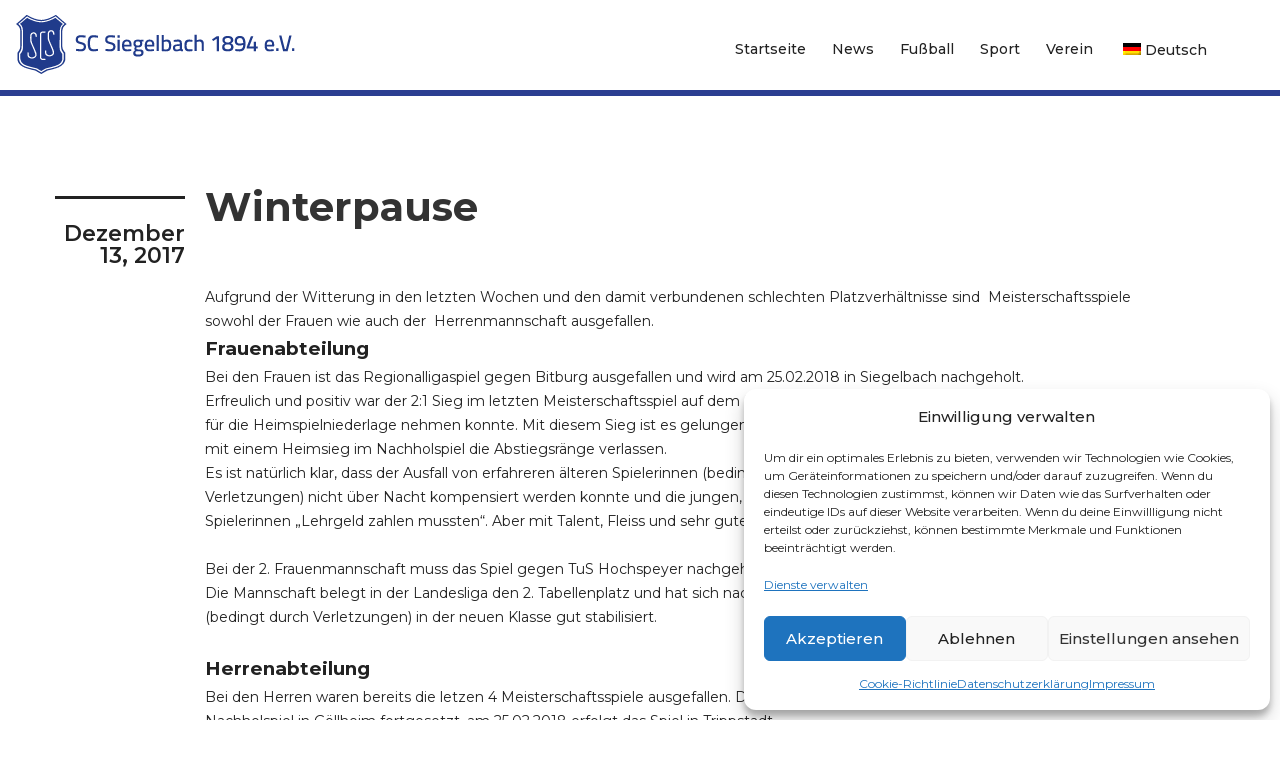

--- FILE ---
content_type: text/html; charset=UTF-8
request_url: https://sc-siegelbach.de/winterpause
body_size: 16925
content:
<!DOCTYPE html>
<html lang="de-DE" >

<head>
    <meta http-equiv="Content-Type" content="text/html; charset=UTF-8" />
    <link rel="profile" href="http://gmpg.org/xfn/11">
    <link rel="pingback" href="https://sc-siegelbach.de/xmlrpc.php">
    <meta http-equiv="X-UA-Compatible" content="IE=edge">
    <meta name="viewport" content="width=device-width, initial-scale=1, maximum-scale=1, user-scalable=0"/>
    <title>Winterpause &#8211; Sportclub Siegelbach</title>
<meta name='robots' content='max-image-preview:large' />
	<style>img:is([sizes="auto" i], [sizes^="auto," i]) { contain-intrinsic-size: 3000px 1500px }</style>
	<link rel="alternate" hreflang="de" href="https://sc-siegelbach.de/winterpause" />
<link rel="alternate" hreflang="x-default" href="https://sc-siegelbach.de/winterpause" />
<link rel='dns-prefetch' href='//fonts.googleapis.com' />
<link rel="alternate" type="application/rss+xml" title="Sportclub Siegelbach &raquo; Feed" href="https://sc-siegelbach.de/feed" />
<link rel="alternate" type="application/rss+xml" title="Sportclub Siegelbach &raquo; Kommentar-Feed" href="https://sc-siegelbach.de/comments/feed" />
		<style>
			.lazyload,
			.lazyloading {
				max-width: 100%;
			}
		</style>
		<script type="text/javascript">
/* <![CDATA[ */
window._wpemojiSettings = {"baseUrl":"https:\/\/s.w.org\/images\/core\/emoji\/16.0.1\/72x72\/","ext":".png","svgUrl":"https:\/\/s.w.org\/images\/core\/emoji\/16.0.1\/svg\/","svgExt":".svg","source":{"concatemoji":"https:\/\/sc-siegelbach.de\/wp-includes\/js\/wp-emoji-release.min.js?ver=6.8.3"}};
/*! This file is auto-generated */
!function(s,n){var o,i,e;function c(e){try{var t={supportTests:e,timestamp:(new Date).valueOf()};sessionStorage.setItem(o,JSON.stringify(t))}catch(e){}}function p(e,t,n){e.clearRect(0,0,e.canvas.width,e.canvas.height),e.fillText(t,0,0);var t=new Uint32Array(e.getImageData(0,0,e.canvas.width,e.canvas.height).data),a=(e.clearRect(0,0,e.canvas.width,e.canvas.height),e.fillText(n,0,0),new Uint32Array(e.getImageData(0,0,e.canvas.width,e.canvas.height).data));return t.every(function(e,t){return e===a[t]})}function u(e,t){e.clearRect(0,0,e.canvas.width,e.canvas.height),e.fillText(t,0,0);for(var n=e.getImageData(16,16,1,1),a=0;a<n.data.length;a++)if(0!==n.data[a])return!1;return!0}function f(e,t,n,a){switch(t){case"flag":return n(e,"\ud83c\udff3\ufe0f\u200d\u26a7\ufe0f","\ud83c\udff3\ufe0f\u200b\u26a7\ufe0f")?!1:!n(e,"\ud83c\udde8\ud83c\uddf6","\ud83c\udde8\u200b\ud83c\uddf6")&&!n(e,"\ud83c\udff4\udb40\udc67\udb40\udc62\udb40\udc65\udb40\udc6e\udb40\udc67\udb40\udc7f","\ud83c\udff4\u200b\udb40\udc67\u200b\udb40\udc62\u200b\udb40\udc65\u200b\udb40\udc6e\u200b\udb40\udc67\u200b\udb40\udc7f");case"emoji":return!a(e,"\ud83e\udedf")}return!1}function g(e,t,n,a){var r="undefined"!=typeof WorkerGlobalScope&&self instanceof WorkerGlobalScope?new OffscreenCanvas(300,150):s.createElement("canvas"),o=r.getContext("2d",{willReadFrequently:!0}),i=(o.textBaseline="top",o.font="600 32px Arial",{});return e.forEach(function(e){i[e]=t(o,e,n,a)}),i}function t(e){var t=s.createElement("script");t.src=e,t.defer=!0,s.head.appendChild(t)}"undefined"!=typeof Promise&&(o="wpEmojiSettingsSupports",i=["flag","emoji"],n.supports={everything:!0,everythingExceptFlag:!0},e=new Promise(function(e){s.addEventListener("DOMContentLoaded",e,{once:!0})}),new Promise(function(t){var n=function(){try{var e=JSON.parse(sessionStorage.getItem(o));if("object"==typeof e&&"number"==typeof e.timestamp&&(new Date).valueOf()<e.timestamp+604800&&"object"==typeof e.supportTests)return e.supportTests}catch(e){}return null}();if(!n){if("undefined"!=typeof Worker&&"undefined"!=typeof OffscreenCanvas&&"undefined"!=typeof URL&&URL.createObjectURL&&"undefined"!=typeof Blob)try{var e="postMessage("+g.toString()+"("+[JSON.stringify(i),f.toString(),p.toString(),u.toString()].join(",")+"));",a=new Blob([e],{type:"text/javascript"}),r=new Worker(URL.createObjectURL(a),{name:"wpTestEmojiSupports"});return void(r.onmessage=function(e){c(n=e.data),r.terminate(),t(n)})}catch(e){}c(n=g(i,f,p,u))}t(n)}).then(function(e){for(var t in e)n.supports[t]=e[t],n.supports.everything=n.supports.everything&&n.supports[t],"flag"!==t&&(n.supports.everythingExceptFlag=n.supports.everythingExceptFlag&&n.supports[t]);n.supports.everythingExceptFlag=n.supports.everythingExceptFlag&&!n.supports.flag,n.DOMReady=!1,n.readyCallback=function(){n.DOMReady=!0}}).then(function(){return e}).then(function(){var e;n.supports.everything||(n.readyCallback(),(e=n.source||{}).concatemoji?t(e.concatemoji):e.wpemoji&&e.twemoji&&(t(e.twemoji),t(e.wpemoji)))}))}((window,document),window._wpemojiSettings);
/* ]]> */
</script>
<style id='wp-emoji-styles-inline-css' type='text/css'>

	img.wp-smiley, img.emoji {
		display: inline !important;
		border: none !important;
		box-shadow: none !important;
		height: 1em !important;
		width: 1em !important;
		margin: 0 0.07em !important;
		vertical-align: -0.1em !important;
		background: none !important;
		padding: 0 !important;
	}
</style>
<link rel='stylesheet' id='wp-block-library-css' href='https://sc-siegelbach.de/wp-includes/css/dist/block-library/style.min.css?ver=6.8.3' type='text/css' media='all' />
<style id='classic-theme-styles-inline-css' type='text/css'>
/*! This file is auto-generated */
.wp-block-button__link{color:#fff;background-color:#32373c;border-radius:9999px;box-shadow:none;text-decoration:none;padding:calc(.667em + 2px) calc(1.333em + 2px);font-size:1.125em}.wp-block-file__button{background:#32373c;color:#fff;text-decoration:none}
</style>
<style id='esf-fb-halfwidth-style-inline-css' type='text/css'>
.wp-block-create-block-easy-social-feed-facebook-carousel{background-color:#21759b;color:#fff;padding:2px}

</style>
<style id='esf-fb-fullwidth-style-inline-css' type='text/css'>
.wp-block-create-block-easy-social-feed-facebook-carousel{background-color:#21759b;color:#fff;padding:2px}

</style>
<style id='esf-fb-thumbnail-style-inline-css' type='text/css'>
.wp-block-create-block-easy-social-feed-facebook-carousel{background-color:#21759b;color:#fff;padding:2px}

</style>
<style id='global-styles-inline-css' type='text/css'>
:root{--wp--preset--aspect-ratio--square: 1;--wp--preset--aspect-ratio--4-3: 4/3;--wp--preset--aspect-ratio--3-4: 3/4;--wp--preset--aspect-ratio--3-2: 3/2;--wp--preset--aspect-ratio--2-3: 2/3;--wp--preset--aspect-ratio--16-9: 16/9;--wp--preset--aspect-ratio--9-16: 9/16;--wp--preset--color--black: #000000;--wp--preset--color--cyan-bluish-gray: #abb8c3;--wp--preset--color--white: #ffffff;--wp--preset--color--pale-pink: #f78da7;--wp--preset--color--vivid-red: #cf2e2e;--wp--preset--color--luminous-vivid-orange: #ff6900;--wp--preset--color--luminous-vivid-amber: #fcb900;--wp--preset--color--light-green-cyan: #7bdcb5;--wp--preset--color--vivid-green-cyan: #00d084;--wp--preset--color--pale-cyan-blue: #8ed1fc;--wp--preset--color--vivid-cyan-blue: #0693e3;--wp--preset--color--vivid-purple: #9b51e0;--wp--preset--gradient--vivid-cyan-blue-to-vivid-purple: linear-gradient(135deg,rgba(6,147,227,1) 0%,rgb(155,81,224) 100%);--wp--preset--gradient--light-green-cyan-to-vivid-green-cyan: linear-gradient(135deg,rgb(122,220,180) 0%,rgb(0,208,130) 100%);--wp--preset--gradient--luminous-vivid-amber-to-luminous-vivid-orange: linear-gradient(135deg,rgba(252,185,0,1) 0%,rgba(255,105,0,1) 100%);--wp--preset--gradient--luminous-vivid-orange-to-vivid-red: linear-gradient(135deg,rgba(255,105,0,1) 0%,rgb(207,46,46) 100%);--wp--preset--gradient--very-light-gray-to-cyan-bluish-gray: linear-gradient(135deg,rgb(238,238,238) 0%,rgb(169,184,195) 100%);--wp--preset--gradient--cool-to-warm-spectrum: linear-gradient(135deg,rgb(74,234,220) 0%,rgb(151,120,209) 20%,rgb(207,42,186) 40%,rgb(238,44,130) 60%,rgb(251,105,98) 80%,rgb(254,248,76) 100%);--wp--preset--gradient--blush-light-purple: linear-gradient(135deg,rgb(255,206,236) 0%,rgb(152,150,240) 100%);--wp--preset--gradient--blush-bordeaux: linear-gradient(135deg,rgb(254,205,165) 0%,rgb(254,45,45) 50%,rgb(107,0,62) 100%);--wp--preset--gradient--luminous-dusk: linear-gradient(135deg,rgb(255,203,112) 0%,rgb(199,81,192) 50%,rgb(65,88,208) 100%);--wp--preset--gradient--pale-ocean: linear-gradient(135deg,rgb(255,245,203) 0%,rgb(182,227,212) 50%,rgb(51,167,181) 100%);--wp--preset--gradient--electric-grass: linear-gradient(135deg,rgb(202,248,128) 0%,rgb(113,206,126) 100%);--wp--preset--gradient--midnight: linear-gradient(135deg,rgb(2,3,129) 0%,rgb(40,116,252) 100%);--wp--preset--font-size--small: 13px;--wp--preset--font-size--medium: 20px;--wp--preset--font-size--large: 36px;--wp--preset--font-size--x-large: 42px;--wp--preset--spacing--20: 0.44rem;--wp--preset--spacing--30: 0.67rem;--wp--preset--spacing--40: 1rem;--wp--preset--spacing--50: 1.5rem;--wp--preset--spacing--60: 2.25rem;--wp--preset--spacing--70: 3.38rem;--wp--preset--spacing--80: 5.06rem;--wp--preset--shadow--natural: 6px 6px 9px rgba(0, 0, 0, 0.2);--wp--preset--shadow--deep: 12px 12px 50px rgba(0, 0, 0, 0.4);--wp--preset--shadow--sharp: 6px 6px 0px rgba(0, 0, 0, 0.2);--wp--preset--shadow--outlined: 6px 6px 0px -3px rgba(255, 255, 255, 1), 6px 6px rgba(0, 0, 0, 1);--wp--preset--shadow--crisp: 6px 6px 0px rgba(0, 0, 0, 1);}:where(.is-layout-flex){gap: 0.5em;}:where(.is-layout-grid){gap: 0.5em;}body .is-layout-flex{display: flex;}.is-layout-flex{flex-wrap: wrap;align-items: center;}.is-layout-flex > :is(*, div){margin: 0;}body .is-layout-grid{display: grid;}.is-layout-grid > :is(*, div){margin: 0;}:where(.wp-block-columns.is-layout-flex){gap: 2em;}:where(.wp-block-columns.is-layout-grid){gap: 2em;}:where(.wp-block-post-template.is-layout-flex){gap: 1.25em;}:where(.wp-block-post-template.is-layout-grid){gap: 1.25em;}.has-black-color{color: var(--wp--preset--color--black) !important;}.has-cyan-bluish-gray-color{color: var(--wp--preset--color--cyan-bluish-gray) !important;}.has-white-color{color: var(--wp--preset--color--white) !important;}.has-pale-pink-color{color: var(--wp--preset--color--pale-pink) !important;}.has-vivid-red-color{color: var(--wp--preset--color--vivid-red) !important;}.has-luminous-vivid-orange-color{color: var(--wp--preset--color--luminous-vivid-orange) !important;}.has-luminous-vivid-amber-color{color: var(--wp--preset--color--luminous-vivid-amber) !important;}.has-light-green-cyan-color{color: var(--wp--preset--color--light-green-cyan) !important;}.has-vivid-green-cyan-color{color: var(--wp--preset--color--vivid-green-cyan) !important;}.has-pale-cyan-blue-color{color: var(--wp--preset--color--pale-cyan-blue) !important;}.has-vivid-cyan-blue-color{color: var(--wp--preset--color--vivid-cyan-blue) !important;}.has-vivid-purple-color{color: var(--wp--preset--color--vivid-purple) !important;}.has-black-background-color{background-color: var(--wp--preset--color--black) !important;}.has-cyan-bluish-gray-background-color{background-color: var(--wp--preset--color--cyan-bluish-gray) !important;}.has-white-background-color{background-color: var(--wp--preset--color--white) !important;}.has-pale-pink-background-color{background-color: var(--wp--preset--color--pale-pink) !important;}.has-vivid-red-background-color{background-color: var(--wp--preset--color--vivid-red) !important;}.has-luminous-vivid-orange-background-color{background-color: var(--wp--preset--color--luminous-vivid-orange) !important;}.has-luminous-vivid-amber-background-color{background-color: var(--wp--preset--color--luminous-vivid-amber) !important;}.has-light-green-cyan-background-color{background-color: var(--wp--preset--color--light-green-cyan) !important;}.has-vivid-green-cyan-background-color{background-color: var(--wp--preset--color--vivid-green-cyan) !important;}.has-pale-cyan-blue-background-color{background-color: var(--wp--preset--color--pale-cyan-blue) !important;}.has-vivid-cyan-blue-background-color{background-color: var(--wp--preset--color--vivid-cyan-blue) !important;}.has-vivid-purple-background-color{background-color: var(--wp--preset--color--vivid-purple) !important;}.has-black-border-color{border-color: var(--wp--preset--color--black) !important;}.has-cyan-bluish-gray-border-color{border-color: var(--wp--preset--color--cyan-bluish-gray) !important;}.has-white-border-color{border-color: var(--wp--preset--color--white) !important;}.has-pale-pink-border-color{border-color: var(--wp--preset--color--pale-pink) !important;}.has-vivid-red-border-color{border-color: var(--wp--preset--color--vivid-red) !important;}.has-luminous-vivid-orange-border-color{border-color: var(--wp--preset--color--luminous-vivid-orange) !important;}.has-luminous-vivid-amber-border-color{border-color: var(--wp--preset--color--luminous-vivid-amber) !important;}.has-light-green-cyan-border-color{border-color: var(--wp--preset--color--light-green-cyan) !important;}.has-vivid-green-cyan-border-color{border-color: var(--wp--preset--color--vivid-green-cyan) !important;}.has-pale-cyan-blue-border-color{border-color: var(--wp--preset--color--pale-cyan-blue) !important;}.has-vivid-cyan-blue-border-color{border-color: var(--wp--preset--color--vivid-cyan-blue) !important;}.has-vivid-purple-border-color{border-color: var(--wp--preset--color--vivid-purple) !important;}.has-vivid-cyan-blue-to-vivid-purple-gradient-background{background: var(--wp--preset--gradient--vivid-cyan-blue-to-vivid-purple) !important;}.has-light-green-cyan-to-vivid-green-cyan-gradient-background{background: var(--wp--preset--gradient--light-green-cyan-to-vivid-green-cyan) !important;}.has-luminous-vivid-amber-to-luminous-vivid-orange-gradient-background{background: var(--wp--preset--gradient--luminous-vivid-amber-to-luminous-vivid-orange) !important;}.has-luminous-vivid-orange-to-vivid-red-gradient-background{background: var(--wp--preset--gradient--luminous-vivid-orange-to-vivid-red) !important;}.has-very-light-gray-to-cyan-bluish-gray-gradient-background{background: var(--wp--preset--gradient--very-light-gray-to-cyan-bluish-gray) !important;}.has-cool-to-warm-spectrum-gradient-background{background: var(--wp--preset--gradient--cool-to-warm-spectrum) !important;}.has-blush-light-purple-gradient-background{background: var(--wp--preset--gradient--blush-light-purple) !important;}.has-blush-bordeaux-gradient-background{background: var(--wp--preset--gradient--blush-bordeaux) !important;}.has-luminous-dusk-gradient-background{background: var(--wp--preset--gradient--luminous-dusk) !important;}.has-pale-ocean-gradient-background{background: var(--wp--preset--gradient--pale-ocean) !important;}.has-electric-grass-gradient-background{background: var(--wp--preset--gradient--electric-grass) !important;}.has-midnight-gradient-background{background: var(--wp--preset--gradient--midnight) !important;}.has-small-font-size{font-size: var(--wp--preset--font-size--small) !important;}.has-medium-font-size{font-size: var(--wp--preset--font-size--medium) !important;}.has-large-font-size{font-size: var(--wp--preset--font-size--large) !important;}.has-x-large-font-size{font-size: var(--wp--preset--font-size--x-large) !important;}
:where(.wp-block-post-template.is-layout-flex){gap: 1.25em;}:where(.wp-block-post-template.is-layout-grid){gap: 1.25em;}
:where(.wp-block-columns.is-layout-flex){gap: 2em;}:where(.wp-block-columns.is-layout-grid){gap: 2em;}
:root :where(.wp-block-pullquote){font-size: 1.5em;line-height: 1.6;}
</style>
<link rel='stylesheet' id='easy-facebook-likebox-custom-fonts-css' href='https://sc-siegelbach.de/wp-content/plugins/easy-facebook-likebox/frontend/assets/css/esf-custom-fonts.css?ver=6.8.3' type='text/css' media='all' />
<link rel='stylesheet' id='easy-facebook-likebox-popup-styles-css' href='https://sc-siegelbach.de/wp-content/plugins/easy-facebook-likebox/facebook/frontend/assets/css/esf-free-popup.css?ver=6.7.2' type='text/css' media='all' />
<link rel='stylesheet' id='easy-facebook-likebox-frontend-css' href='https://sc-siegelbach.de/wp-content/plugins/easy-facebook-likebox/facebook/frontend/assets/css/easy-facebook-likebox-frontend.css?ver=6.7.2' type='text/css' media='all' />
<link rel='stylesheet' id='easy-facebook-likebox-customizer-style-css' href='https://sc-siegelbach.de/wp-admin/admin-ajax.php?action=easy-facebook-likebox-customizer-style&#038;ver=6.7.2' type='text/css' media='all' />
<link rel='stylesheet' id='contact-form-7-css' href='https://sc-siegelbach.de/wp-content/plugins/contact-form-7/includes/css/styles.css?ver=6.1.4' type='text/css' media='all' />
<link rel='stylesheet' id='wpml-legacy-dropdown-0-css' href='https://sc-siegelbach.de/wp-content/plugins/sitepress-multilingual-cms/templates/language-switchers/legacy-dropdown/style.min.css?ver=1' type='text/css' media='all' />
<style id='wpml-legacy-dropdown-0-inline-css' type='text/css'>
.wpml-ls-statics-shortcode_actions, .wpml-ls-statics-shortcode_actions .wpml-ls-sub-menu, .wpml-ls-statics-shortcode_actions a {border-color:#cdcdcd;}.wpml-ls-statics-shortcode_actions a, .wpml-ls-statics-shortcode_actions .wpml-ls-sub-menu a, .wpml-ls-statics-shortcode_actions .wpml-ls-sub-menu a:link, .wpml-ls-statics-shortcode_actions li:not(.wpml-ls-current-language) .wpml-ls-link, .wpml-ls-statics-shortcode_actions li:not(.wpml-ls-current-language) .wpml-ls-link:link {color:#444444;background-color:#ffffff;}.wpml-ls-statics-shortcode_actions .wpml-ls-sub-menu a:hover,.wpml-ls-statics-shortcode_actions .wpml-ls-sub-menu a:focus, .wpml-ls-statics-shortcode_actions .wpml-ls-sub-menu a:link:hover, .wpml-ls-statics-shortcode_actions .wpml-ls-sub-menu a:link:focus {color:#000000;background-color:#eeeeee;}.wpml-ls-statics-shortcode_actions .wpml-ls-current-language > a {color:#444444;background-color:#ffffff;}.wpml-ls-statics-shortcode_actions .wpml-ls-current-language:hover>a, .wpml-ls-statics-shortcode_actions .wpml-ls-current-language>a:focus {color:#000000;background-color:#eeeeee;}
</style>
<link rel='stylesheet' id='wpml-menu-item-0-css' href='https://sc-siegelbach.de/wp-content/plugins/sitepress-multilingual-cms/templates/language-switchers/menu-item/style.min.css?ver=1' type='text/css' media='all' />
<link rel='stylesheet' id='cmplz-general-css' href='https://sc-siegelbach.de/wp-content/plugins/complianz-gdpr/assets/css/cookieblocker.min.css?ver=1766011018' type='text/css' media='all' />
<link rel='stylesheet' id='parent_style-css' href='https://sc-siegelbach.de/wp-content/themes/won/style.css?ver=6.8.3' type='text/css' media='all' />
<link rel='stylesheet' id='won_fonts-css' href='https://fonts.googleapis.com/css?family=Montserrat%3A100%2C200%2C300%2C400%2C500%2C600%2C700%2C800%2C900%22&#038;subset=latin%2Clatin-ext' type='text/css' media='all' />
<link rel='stylesheet' id='won_master-css' href='https://sc-siegelbach.de/wp-content/themes/won/assets/css/master.css' type='text/css' media='all' />
<link rel='stylesheet' id='won_default-css' href='https://sc-siegelbach.de/wp-content/themes/won/assets/css/default.css' type='text/css' media='all' />
<link rel='stylesheet' id='parent_stylesheet-css' href='https://sc-siegelbach.de/wp-content/themes/won/style.css' type='text/css' media='all' />
<link rel='stylesheet' id='won_style-css' href='https://sc-siegelbach.de/wp-content/themes/won-child/style.css' type='text/css' media='all' />
<style id='won_style-inline-css' type='text/css'>

    body{
      font-family: Montserrat, sans-serif;
    }
    .ovatheme_header_default nav.navbar li.active>a{
      color: #2b3e91;
    }

    
    a,
    .text-primary,
    .text-primary_h:hover,
    .text-primary_b:before,
    .text-primary_a:after,
    .list > li > a:hover,
    .pager li > a:hover,
    .pager li > a:hover .icon,
    .pagination_primary > li:first-child > a:hover,
    .pagination_primary > li:first-child > a:hover .icon,
    .pagination_primary > li:last-child > a:hover,
    .pagination_primary > li:last-child > a:hover .icon,
    .search-close:hover,
    .breadcrumb > li > a:hover,
    .b-blockquote-1 .b-blockquote__cite:before {color: #ffffff;}

    .about_team .b-team,
    .about_team .b-team .b-team__inner,
    .bg-primary,
    .bg-primary_h:hover,
    .bg-primary_b:before,
    .bg-primary_a:after,
    .pagination_primary > .active > a,
    .pagination_primary > .active > span,
    .pagination_primary > .active > a,
    .pagination_primary > .active > span,
    .pagination_primary > li > a:hover,
    .pagination_primary > li > a:focus,
    .dropcap_primary:first-letter,
    .tooltip-1 .tooltip-inner,
    .btn-primary,
    .forms__label-check-1:after,
    .forms__label-radio-2:before,
    .panel-default > .panel-heading,
    .b-advantages-1 .b-advantages__icon:after,
    .b-team_bg-prim .b-team__inner,
    .b-team_bg-prim,
    .btn-default:hover,
    .pagination > li > a:hover,
    .pagination > .active > a,
    .pagination > .active > span,
    .pagination > .active > a:focus,
    .pagination > .active > span:focus,
    .fullmenu-close,
    .main-slider,
    .section-title-page {background-color: #2b3e91;}


    .fullmenu-close {
        background-color: #2b3e91 !important;
    }

    *::-moz-selection {background-color: #2b3e91;}
    *::selection {background-color: #2b3e91;}

    .border_prim,
    .border_prim_h:hover,
    .pagination > .active > a,
    .pagination > .active > span,
    .pagination a:hover,
    .pagination span:hover,
    .pagination a:focus,
    .pagination span:focus,
    .progress_border_primary,
    .btn-primary,
    .forms__label-radio-2:before,
    .btn-theme_w-border,
    .btn-default:hover,
    .pagination > li > a:hover,
    .pagination > .active > a,
    .pagination > .active > span,
    .pagination > .active > a:focus,
    .pagination > .active > span:focus {border-color: #2b3e91;}

    .border-t_prim,
    .border-t_prim_h:hover,
    .tooltip-1.top .tooltip-arrow,
    .tooltip-1.top-left .tooltip-arrow,
    .tooltip-1.top-right .tooltip-arrow {border-top-color: #2b3e91;}

    .border-r_prim,
    .border-r_prim_h:hover,
    .tooltip-1.right .tooltip-arrow {border-right-color: #2b3e91;}

    .border-b_prim,
    .border-b_prim_h:hover,
    .tooltip-1.bottom .tooltip-arrow,
    .tooltip-1.bottom-left .tooltip-arrow,
    .tooltip-1.bottom-right .tooltip-arrow,
    .table_primary > thead > tr > th,
    .collapse.in {border-bottom-color: #2b3e91;}

    .border-l_prim,
    .border-l_prim_h:hover,
    .tooltip-1.left .tooltip-arrow,
    .border-left_primary:before {border-left-color: #2b3e91;}


    .text-second,
    .text-second_h:hover,
    .link-tooltip-2,
    .forms__label-check-2:after,
    .pagination_secondary > li:first-child > a:hover,
    .pagination_secondary > li:first-child > a:hover .icon,
    .pagination_secondary > li:last-child > a:hover,
    .pagination_secondary > li:last-child > a:hover .icon {color: #ffffff;}

    .bg-second,
    .bg-second_h:hover,
    .tooltip-2 .tooltip-inner,
    .dropcap_secondary:first-letter,
    .pagination_secondary > .active > a,
    .pagination_secondary > .active > span,
    .pagination_secondary > .active > a,
    .pagination_secondary > .active > span,
    .pagination_secondary > li > a:hover,
    .pagination_secondary > li > a:focus,
    .forms__label-radio-1:before {background-color: #ffffff;}

    .border_second,
    .border_second_h:hover,
    .progress_border_secondary,
    .pagination_secondary > .active > a,
    .pagination_secondary > .active > span,
    .pagination_secondary > .active > a,
    .pagination_secondary > .active > span,
    .pagination_secondary > li > a:hover,
    .pagination_secondary > li > a:focus,
    .forms__label-radio-1:before {border-color: #ffffff;}

    .border-t_second,
    .border-t_second_h:hover,
    .tooltip-2.top .tooltip-arrow,
    .tooltip-2.top-left .tooltip-arrow,
    .tooltip-2.top-right .tooltip-arrow {border-top-color: #ffffff;}

    .border-r_second,
    .border-r_second_h:hover,
    .tooltip-2.right .tooltip-arrow {border-right-color: #ffffff;}

    .border-l_second,
    .border-l_second_h:hover,
    .tooltip-2.left .tooltip-arrow {border-left-color: #ffffff;}

    .border-b_second,
    .border-b_second_h:hover,
    .tooltip-2.bottom .tooltip-arrow,
    .tooltip-2.bottom-left .tooltip-arrow,
    .tooltip-2.bottom-right .tooltip-arrow,
    .table_secondary > thead > tr > th {border-bottom-color: #ffffff;}

    .navbar .navbar-nav > li.active, 
    .navbar .navbar-nav > li:hover{ background-color: #2b3e91; }

   .dropdown-menu > .active > a, .dropdown-menu > .active > a:hover, .dropdown-menu > .active > a:focus{
        background-color: #2b3e91; 
        color: #000;
   }

  
</style>
<link rel='stylesheet' id='recent-posts-widget-with-thumbnails-public-style-css' href='https://sc-siegelbach.de/wp-content/plugins/recent-posts-widget-with-thumbnails/public.css?ver=7.1.1' type='text/css' media='all' />
<link rel='stylesheet' id='slb_core-css' href='https://sc-siegelbach.de/wp-content/plugins/simple-lightbox/client/css/app.css?ver=2.9.4' type='text/css' media='all' />
<link rel='stylesheet' id='esf-custom-fonts-css' href='https://sc-siegelbach.de/wp-content/plugins/easy-facebook-likebox/frontend/assets/css/esf-custom-fonts.css?ver=6.8.3' type='text/css' media='all' />
<link rel='stylesheet' id='esf-insta-frontend-css' href='https://sc-siegelbach.de/wp-content/plugins/easy-facebook-likebox//instagram/frontend/assets/css/esf-insta-frontend.css?ver=6.8.3' type='text/css' media='all' />
<link rel='stylesheet' id='esf-insta-customizer-style-css' href='https://sc-siegelbach.de/wp-admin/admin-ajax.php?action=esf-insta-customizer-style&#038;ver=6.8.3' type='text/css' media='all' />
<link rel='stylesheet' id='ova_won_plugin-css' href='https://sc-siegelbach.de/wp-content/plugins/won//ova-won.css' type='text/css' media='all' />
<script type="text/javascript" src="https://sc-siegelbach.de/wp-includes/js/jquery/jquery.min.js?ver=3.7.1" id="jquery-core-js"></script>
<script type="text/javascript" src="https://sc-siegelbach.de/wp-includes/js/jquery/jquery-migrate.min.js?ver=3.4.1" id="jquery-migrate-js"></script>
<script type="text/javascript" src="https://sc-siegelbach.de/wp-content/plugins/easy-facebook-likebox/facebook/frontend/assets/js/esf-free-popup.min.js?ver=6.7.2" id="easy-facebook-likebox-popup-script-js"></script>
<script type="text/javascript" id="easy-facebook-likebox-public-script-js-extra">
/* <![CDATA[ */
var public_ajax = {"ajax_url":"https:\/\/sc-siegelbach.de\/wp-admin\/admin-ajax.php","efbl_is_fb_pro":""};
/* ]]> */
</script>
<script type="text/javascript" src="https://sc-siegelbach.de/wp-content/plugins/easy-facebook-likebox/facebook/frontend/assets/js/public.js?ver=6.7.2" id="easy-facebook-likebox-public-script-js"></script>
<script type="text/javascript" src="https://sc-siegelbach.de/wp-content/plugins/stop-user-enumeration/frontend/js/frontend.js?ver=1.7.7" id="stop-user-enumeration-js" defer="defer" data-wp-strategy="defer"></script>
<script type="text/javascript" src="https://sc-siegelbach.de/wp-content/plugins/sitepress-multilingual-cms/templates/language-switchers/legacy-dropdown/script.min.js?ver=1" id="wpml-legacy-dropdown-0-js"></script>
<script type="text/javascript" src="https://sc-siegelbach.de/wp-content/plugins/easy-facebook-likebox/frontend/assets/js/imagesloaded.pkgd.min.js?ver=6.8.3" id="imagesloaded.pkgd.min-js"></script>
<script type="text/javascript" id="esf-insta-public-js-extra">
/* <![CDATA[ */
var esf_insta = {"ajax_url":"https:\/\/sc-siegelbach.de\/wp-admin\/admin-ajax.php","version":"free","nonce":"2bcbf7ba19"};
/* ]]> */
</script>
<script type="text/javascript" src="https://sc-siegelbach.de/wp-content/plugins/easy-facebook-likebox//instagram/frontend/assets/js/esf-insta-public.js?ver=1" id="esf-insta-public-js"></script>
<script></script><link rel="https://api.w.org/" href="https://sc-siegelbach.de/wp-json/" /><link rel="alternate" title="JSON" type="application/json" href="https://sc-siegelbach.de/wp-json/wp/v2/posts/3570" /><link rel="EditURI" type="application/rsd+xml" title="RSD" href="https://sc-siegelbach.de/xmlrpc.php?rsd" />
<meta name="generator" content="WordPress 6.8.3" />
<link rel="canonical" href="https://sc-siegelbach.de/winterpause" />
<link rel='shortlink' href='https://sc-siegelbach.de/?p=3570' />
<link rel="alternate" title="oEmbed (JSON)" type="application/json+oembed" href="https://sc-siegelbach.de/wp-json/oembed/1.0/embed?url=https%3A%2F%2Fsc-siegelbach.de%2Fwinterpause" />
<link rel="alternate" title="oEmbed (XML)" type="text/xml+oembed" href="https://sc-siegelbach.de/wp-json/oembed/1.0/embed?url=https%3A%2F%2Fsc-siegelbach.de%2Fwinterpause&#038;format=xml" />
<meta name="generator" content="WPML ver:4.7.4 stt:1,3;" />
			<style>.cmplz-hidden {
					display: none !important;
				}</style>		<script>
			document.documentElement.className = document.documentElement.className.replace('no-js', 'js');
		</script>
				<style>
			.no-js img.lazyload {
				display: none;
			}

			figure.wp-block-image img.lazyloading {
				min-width: 150px;
			}

			.lazyload,
			.lazyloading {
				--smush-placeholder-width: 100px;
				--smush-placeholder-aspect-ratio: 1/1;
				width: var(--smush-image-width, var(--smush-placeholder-width)) !important;
				aspect-ratio: var(--smush-image-aspect-ratio, var(--smush-placeholder-aspect-ratio)) !important;
			}

						.lazyload, .lazyloading {
				opacity: 0;
			}

			.lazyloaded {
				opacity: 1;
				transition: opacity 400ms;
				transition-delay: 0ms;
			}

					</style>
		<meta name="generator" content="Powered by WPBakery Page Builder - drag and drop page builder for WordPress."/>
<link rel="icon" href="https://sc-siegelbach.de/wp-content/uploads/2022/09/cropped-scs-logo-favicon-1-32x32.png" sizes="32x32" />
<link rel="icon" href="https://sc-siegelbach.de/wp-content/uploads/2022/09/cropped-scs-logo-favicon-1-192x192.png" sizes="192x192" />
<link rel="apple-touch-icon" href="https://sc-siegelbach.de/wp-content/uploads/2022/09/cropped-scs-logo-favicon-1-180x180.png" />
<meta name="msapplication-TileImage" content="https://sc-siegelbach.de/wp-content/uploads/2022/09/cropped-scs-logo-favicon-1-270x270.png" />
<noscript><style> .wpb_animate_when_almost_visible { opacity: 1; }</style></noscript>	<script type="text/javascript"
		src="https://www.fussball.de/static/layout/fbde2/egm//js/widget2.js">
	</script>
</head>

<body data-cmplz=2 class="wp-singular post-template-default single single-post postid-3570 single-format-standard wp-theme-won wp-child-theme-won-child wpb-js-composer js-comp-ver-8.6.1 vc_responsive" >

    <!-- Loader-->
        <!-- Loader end-->

    <div class="ovatheme_container_wide">
        <div class="wrapper">
            <div class="l-theme animated-css" data-header="sticky" data-header-top="200" data-canvas="container">
    	
        <div class="wrap-fixed-menu" id="fixedMenu">
	<button type="button" class="fullmenu-close"><i class="fa fa-times"></i></button>
	<nav class="fullscreen-center-menu">
	    <div id="dl-menu" class="dl-menuwrapper">
	    	<ul id="menu-hauptmenue" class="dl-menu menu-item list-unstyled"><li id="menu-item-62"><a title="Startseite" href="https://sc-siegelbach.de">Startseite</a></li>
<li id="menu-item-63"><a title="News" href="https://sc-siegelbach.de/news">News</a></li>
<li id="menu-item-64" class=" has-children"><a title="Fußball" class="dropdown-toggle" aria-haspopup="true" aria-expanded="false">Fußball <span><i class="arrow_carrot-right"></i></span></a>
<ul role="menu" class=" dl-submenu">
	<li id="menu-item-67"><a title="Frauen" href="https://sc-siegelbach.de/fussball/frauen">Frauen</a></li>
	<li id="menu-item-65"><a title="Herren" href="https://sc-siegelbach.de/fussball/herren">Herren</a></li>
	<li id="menu-item-69"><a title="Juniorinnen" href="https://sc-siegelbach.de/fussball/juniorinnen">Juniorinnen</a></li>
	<li id="menu-item-68"><a title="Junioren" href="https://sc-siegelbach.de/fussball/junioren">Junioren</a></li>
	<li id="menu-item-66"><a title="AH-Mannschaft" href="https://sc-siegelbach.de/fussball/ah-mannschaft">AH-Mannschaft</a></li>
</ul>
</li>
<li id="menu-item-4938"><a title="Sport" href="https://sc-siegelbach.de/sport">Sport</a></li>
<li id="menu-item-71" class=" has-children"><a title="Verein" class="dropdown-toggle" aria-haspopup="true" aria-expanded="false">Verein <span><i class="arrow_carrot-right"></i></span></a>
<ul role="menu" class=" dl-submenu">
	<li id="menu-item-72"><a title="Chronik" href="https://sc-siegelbach.de/chronik">Chronik</a></li>
	<li id="menu-item-73"><a title="Vorstand" href="https://sc-siegelbach.de/vorstand">Vorstand</a></li>
	<li id="menu-item-74"><a title="Satzung" href="https://sc-siegelbach.de/satzung">Satzung</a></li>
	<li id="menu-item-75"><a title="Mitgliedsantrag" href="https://sc-siegelbach.de/mitgliedsantrag">Mitgliedsantrag</a></li>
	<li id="menu-item-76"><a title="Förderverein" href="https://sc-siegelbach.de/foerderverein">Förderverein</a></li>
</ul>
</li>
<li id="menu-item-wpml-ls-4-de"><a title="
            &lt;img
            class=&quot;wpml-ls-flag&quot;
            src=&quot;https://sc-siegelbach.de/wp-content/plugins/sitepress-multilingual-cms/res/flags/de.png&quot;
            alt=&quot;&quot;
            
            
    /&gt;&lt;span class=&quot;wpml-ls-native&quot; lang=&quot;de&quot;&gt;Deutsch&lt;/span&gt;" href="https://sc-siegelbach.de/winterpause" class="menu-item-language"><span class="glyphicon Wechseln zu Deutsch"></span>&nbsp;<img
            class="wpml-ls-flag lazyload"
            data-src="https://sc-siegelbach.de/wp-content/plugins/sitepress-multilingual-cms/res/flags/de.png"
            alt=""
            
            
 src="[data-uri]" style="--smush-placeholder-width: 18px; --smush-placeholder-aspect-ratio: 18/12;" /><span class="wpml-ls-native" lang="de">Deutsch</span></a></li>
</ul>	    </div>
	</nav>
</div>

<header class="header header-topbar-hidden header-boxed-width navbar-fixed-top header-background-trans header-navibox-1-left header-navibox-2-right header-navibox-3-right header-navibox-4-right">
    <div class="container container-boxed-width">
        <nav class="navbar" id="nav">
            <div class="l-design">
			
                <div class="header-navibox-1">
                	<a href="https://sc-siegelbach.de/" class="navbar-brand scroll navbar-brand">
	                		                		<img class="normal-logo lazyload" data-src="https://sc-siegelbach.de/wp-content/uploads/2022/09/scs-logo-blau.svg" alt="Sportclub Siegelbach" src="[data-uri]">
	                		<img class="scroll-logo hidden-xs lazyload" data-src="https://sc-siegelbach.de/wp-content/uploads/2022/09/scs-logo-blau.svg" alt="Sportclub Siegelbach" src="[data-uri]">
	                		                </a>
                </div>
				
								
				<div class="header-navibox-3">
					<ul id="menu-hauptmenue-1" class="yamm main-menu nav navbar-nav"><li class="menu-item menu-item-type-custom menu-item-object-custom menu-item-home menu-item-62"><a title="Startseite" href="https://sc-siegelbach.de">Startseite</a></li>
<li class="menu-item menu-item-type-post_type menu-item-object-page menu-item-63"><a title="News" href="https://sc-siegelbach.de/news">News</a></li>
<li class="menu-item menu-item-type-custom menu-item-object-custom menu-item-has-children menu-item-64 dropdown"><a title="Fußball" class="dropdown-toggle" aria-haspopup="true" aria-expanded="false">Fußball</a>
<ul role="menu" class=" dropdown-menu">
	<li class="menu-item menu-item-type-post_type menu-item-object-page menu-item-67"><a title="Frauen" href="https://sc-siegelbach.de/fussball/frauen">Frauen</a></li>
	<li class="menu-item menu-item-type-post_type menu-item-object-page menu-item-65"><a title="Herren" href="https://sc-siegelbach.de/fussball/herren">Herren</a></li>
	<li class="menu-item menu-item-type-post_type menu-item-object-page menu-item-69"><a title="Juniorinnen" href="https://sc-siegelbach.de/fussball/juniorinnen">Juniorinnen</a></li>
	<li class="menu-item menu-item-type-post_type menu-item-object-page menu-item-68"><a title="Junioren" href="https://sc-siegelbach.de/fussball/junioren">Junioren</a></li>
	<li class="menu-item menu-item-type-post_type menu-item-object-page menu-item-66"><a title="AH-Mannschaft" href="https://sc-siegelbach.de/fussball/ah-mannschaft">AH-Mannschaft</a></li>
</ul>
</li>
<li class="menu-item menu-item-type-post_type menu-item-object-page menu-item-4938"><a title="Sport" href="https://sc-siegelbach.de/sport">Sport</a></li>
<li class="menu-item menu-item-type-custom menu-item-object-custom menu-item-has-children menu-item-71 dropdown"><a title="Verein" class="dropdown-toggle" aria-haspopup="true" aria-expanded="false">Verein</a>
<ul role="menu" class=" dropdown-menu">
	<li class="menu-item menu-item-type-post_type menu-item-object-page menu-item-72"><a title="Chronik" href="https://sc-siegelbach.de/chronik">Chronik</a></li>
	<li class="menu-item menu-item-type-post_type menu-item-object-page menu-item-73"><a title="Vorstand" href="https://sc-siegelbach.de/vorstand">Vorstand</a></li>
	<li class="menu-item menu-item-type-post_type menu-item-object-page menu-item-74"><a title="Satzung" href="https://sc-siegelbach.de/satzung">Satzung</a></li>
	<li class="menu-item menu-item-type-post_type menu-item-object-page menu-item-75"><a title="Mitgliedsantrag" href="https://sc-siegelbach.de/mitgliedsantrag">Mitgliedsantrag</a></li>
	<li class="menu-item menu-item-type-post_type menu-item-object-page menu-item-76"><a title="Förderverein" href="https://sc-siegelbach.de/foerderverein">Förderverein</a></li>
</ul>
</li>
<li class="menu-item-language menu-item-language-current menu-item wpml-ls-slot-4 wpml-ls-item wpml-ls-item-de wpml-ls-current-language wpml-ls-menu-item wpml-ls-first-item wpml-ls-last-item menu-item-type-wpml_ls_menu_item menu-item-object-wpml_ls_menu_item menu-item-wpml-ls-4-de"><a title="
            &lt;img
            class=&quot;wpml-ls-flag&quot;
            src=&quot;https://sc-siegelbach.de/wp-content/plugins/sitepress-multilingual-cms/res/flags/de.png&quot;
            alt=&quot;&quot;
            
            
    /&gt;&lt;span class=&quot;wpml-ls-native&quot; lang=&quot;de&quot;&gt;Deutsch&lt;/span&gt;" href="https://sc-siegelbach.de/winterpause" class="menu-item-language"><span class="glyphicon Wechseln zu Deutsch"></span>&nbsp;<img
            class="wpml-ls-flag lazyload"
            data-src="https://sc-siegelbach.de/wp-content/plugins/sitepress-multilingual-cms/res/flags/de.png"
            alt=""
            
            
 src="[data-uri]" style="--smush-placeholder-width: 18px; --smush-placeholder-aspect-ratio: 18/12;" /><span class="wpml-ls-native" lang="de">Deutsch</span></a></li>
</ul>					
				</div>

                <button class="hidden-md hidden-lg menu-mobile-button js-toggle-screen toggle-menu-button"><i class="toggle-menu-button-icon"><span></span><span></span><span></span><span></span><span></span><span></span></i></button>

            </div>
        </nav>
    </div>
</header>









        
		<section class="ova-page-section">
		    <div class="container">
		        <div class="row">
		            <div class=" ovatheme_nosidebar" >
	

	<div  id="post-3570" class="posts-group posts-group_pdg-right_lg  post-3570 post type-post status-publish format-standard hentry category-spielbetrieb" >
        <article class="b-post b-post-full clearfix">

			
          
          <div class="entry-date"><span class="entry-date__number">Dezember 13, 2017</span></div>

          <div class="entry-main">
            <div class="entry-header">

              <div class="entry-meta">
	              					       
					        <span class="entry-meta__item">
			            		<a class="entry-meta__link text-primary" href="https://sc-siegelbach.de/category/spielbetrieb">
			            			<strong>Spielbetrieb</strong>
			            		</a>
			            	</span>

					                  </div>

              <h2 class="entry-title">Winterpause</h2>
            </div>

             <br>

            <div class="entry-content">
              <p>Aufgrund der Witterung in den letzten Wochen und den damit verbundenen schlechten Platzverhältnisse sind  Meisterschaftsspiele sowohl der Frauen wie auch der  Herrenmannschaft ausgefallen.<br />
<span style="font-size: 14pt;"><strong>Frauenabteilung</strong></span><br />
Bei den Frauen ist das Regionalligaspiel gegen Bitburg ausgefallen und wird am 25.02.2018 in Siegelbach nachgeholt.<br />
Erfreulich und positiv war der 2:1 Sieg im letzten Meisterschaftsspiel auf dem Kunstrasen in Riegelsburg, wo man erfolgreich Revanche für die Heimspielniederlage nehmen konnte. Mit diesem Sieg ist es gelungen, Anschluss an die Konkurrenz zu gewinnen und könnte mit einem Heimsieg im Nachholspiel die Abstiegsränge verlassen.<br />
Es ist natürlich klar, dass der Ausfall von erfahreren älteren Spielerinnen (bedingt durch Ende der Spielerkarriere oder schweren Verletzungen) nicht über Nacht kompensiert werden konnte und die jungen, zum Teil erst aus der Jugend gekommenenen Spielerinnen &#8222;Lehrgeld zahlen mussten&#8220;. Aber mit Talent, Fleiss und sehr gutem Trainingsbetrieb sind alle auf einem guten Weg.<br />
&nbsp;<br />
Bei der 2. Frauenmannschaft muss das Spiel gegen TuS Hochspeyer nachgeholt werden; Termin ist der 24.02.2018 in Siegelbach.<br />
Die Mannschaft belegt in der Landesliga den 2. Tabellenplatz und hat sich nach dem durch zu viele Abstellungen in die 1. Mannschaft (bedingt durch Verletzungen) in der neuen Klasse gut stabilisiert.<br />
&nbsp;<br />
<span style="font-size: 14pt;"><strong>Herrenabteilung</strong></span><br />
Bei den Herren waren bereits die letzen 4 Meisterschaftsspiele ausgefallen. Die Saison wird dadurch bereits am 18.02.2018 mit dem Nachholspiel in Göllheim fortgesetzt, am 25.02.2018 erfolgt das Spiel in Trippstadt.<br />
Die beiden weiteren ausgefallenen Spiele zu Hause wurden für den 31.03.2018 (Ostersamstag) und 18.04.2018 (Mittwoch) terminiert.<br />
&nbsp;<br />
Die junge Mannschaft, die ganz überraschend und dank einer großartigen Rückrunde den Aufstieg in die A-Klasse schaffte, ging ohne Neuzugänge in die neue Klasse und zahlte (nicht unerwartet) Lehrgeld. Viele Spiele gingen unglücklich verloren, oft fehlte einfach die notwendige Clevernes; auch machte sich der schmale Kader schmerzhaft bemerkbar. Aber  in den letzten Spielen zeigte sie dann  ihr wahres Potential und steht zur Zeit auf einem Nichtabstiegsplatz. Hoffen wir und drücken auch die Daumen, dass die Aufwärtstendenz durch die lange Winterpause nicht beeinträchtigt wird.</p>
            </div>
            <div class="entry-footer">

            
               <div class="entry-footer__group">
    <div class="entry-footer__title">Share</div>
    <ul class="social-net list-inline">

      <li class="social-net__item">
        <a class="social-net__link text-primary_h" href="https://twitter.com/share?url=https://sc-siegelbach.de/winterpause&amp;text=Winterpause&amp;hashtags=simplesharebuttons"><i class="icon fa fa-twitter"></i></a></li>
      <li class="social-net__item"><a class="social-net__link text-primary_h" href="http://www.facebook.com/sharer.php?u=https://sc-siegelbach.de/winterpause"><i class="icon fa fa-facebook"></i></a></li>
      <li class="social-net__item"><a class="social-net__link text-primary_h" href="http://www.tumblr.com/share/link?url=https://sc-siegelbach.de/winterpause&amp;title=Winterpause"><i class="icon fa fa-tumblr"></i></a></li>
      <li class="social-net__item"><a class="social-net__link text-primary_h" href="https://plus.google.com/share?url=https://sc-siegelbach.de/winterpause"><i class="icon fa fa-google-plus"></i></a></li>
    </ul>
  </div>

            </div>
          </div>
        </article>
        <!-- end .post-->
        
        
      </div>

	
	




				
						</div>


	

	</div></div></section>

	
				<footer class="footer footer_lg">
    <div class="container">
        <div class="footer__inner border-t_prim">
            <div class="row">
                <div class="col-sm-6">

                    						   <div id="nav_menu-2" class="widget widget_nav_menu"><div class="menu-hauptmenue-container"><ul id="menu-hauptmenue-2" class="menu"><li class="menu-item menu-item-type-custom menu-item-object-custom menu-item-home menu-item-62"><a href="https://sc-siegelbach.de">Startseite</a></li>
<li class="menu-item menu-item-type-post_type menu-item-object-page menu-item-63"><a href="https://sc-siegelbach.de/news">News</a></li>
<li class="menu-item menu-item-type-custom menu-item-object-custom menu-item-has-children menu-item-64"><a>Fußball</a>
<ul class="sub-menu">
	<li class="menu-item menu-item-type-post_type menu-item-object-page menu-item-67"><a href="https://sc-siegelbach.de/fussball/frauen">Frauen</a></li>
	<li class="menu-item menu-item-type-post_type menu-item-object-page menu-item-65"><a href="https://sc-siegelbach.de/fussball/herren">Herren</a></li>
	<li class="menu-item menu-item-type-post_type menu-item-object-page menu-item-69"><a href="https://sc-siegelbach.de/fussball/juniorinnen">Juniorinnen</a></li>
	<li class="menu-item menu-item-type-post_type menu-item-object-page menu-item-68"><a href="https://sc-siegelbach.de/fussball/junioren">Junioren</a></li>
	<li class="menu-item menu-item-type-post_type menu-item-object-page menu-item-66"><a href="https://sc-siegelbach.de/fussball/ah-mannschaft">AH-Mannschaft</a></li>
</ul>
</li>
<li class="menu-item menu-item-type-post_type menu-item-object-page menu-item-4938"><a href="https://sc-siegelbach.de/sport">Sport</a></li>
<li class="menu-item menu-item-type-custom menu-item-object-custom menu-item-has-children menu-item-71"><a>Verein</a>
<ul class="sub-menu">
	<li class="menu-item menu-item-type-post_type menu-item-object-page menu-item-72"><a href="https://sc-siegelbach.de/chronik">Chronik</a></li>
	<li class="menu-item menu-item-type-post_type menu-item-object-page menu-item-73"><a href="https://sc-siegelbach.de/vorstand">Vorstand</a></li>
	<li class="menu-item menu-item-type-post_type menu-item-object-page menu-item-74"><a href="https://sc-siegelbach.de/satzung">Satzung</a></li>
	<li class="menu-item menu-item-type-post_type menu-item-object-page menu-item-75"><a href="https://sc-siegelbach.de/mitgliedsantrag">Mitgliedsantrag</a></li>
	<li class="menu-item menu-item-type-post_type menu-item-object-page menu-item-76"><a href="https://sc-siegelbach.de/foerderverein">Förderverein</a></li>
</ul>
</li>
<li class="menu-item-language menu-item-language-current menu-item wpml-ls-slot-4 wpml-ls-item wpml-ls-item-de wpml-ls-current-language wpml-ls-menu-item wpml-ls-first-item wpml-ls-last-item menu-item-type-wpml_ls_menu_item menu-item-object-wpml_ls_menu_item menu-item-wpml-ls-4-de"><a href="https://sc-siegelbach.de/winterpause" title="Wechseln zu Deutsch"><img
            class="wpml-ls-flag lazyload"
            data-src="https://sc-siegelbach.de/wp-content/plugins/sitepress-multilingual-cms/res/flags/de.png"
            alt=""
            
            
 src="[data-uri]" style="--smush-placeholder-width: 18px; --smush-placeholder-aspect-ratio: 18/12;" /><span class="wpml-ls-native" lang="de">Deutsch</span></a></li>
</ul></div></div><div id="block-12" class="widget widget_block widget_text">
<p><a href="https://sc-siegelbach.de/impressum" data-type="URL" data-id="https://sc-siegelbach.de/impressum">Impressum</a> | <a href="https://sc-siegelbach.de/datenschutzerklaerung">Datenschutzerklärung</a> | <a href="https://sc-siegelbach.de#kontaktformular">Kontakt</a></p>
</div><div id="block-14" class="widget widget_block widget_text"></div><div id="block-15" class="widget widget_block widget_text">
<p>Copyright © 2022. Sportclub Siegelbach 1894 e.V.</p>
</div>					
                </div>
                <div class="col-sm-6">
                    <div class="text-right text-right_sm">
                                            </div>
                </div>
            </div>
        </div>
    </div>
</footer>			</div> <!-- /wrapper -->
		</div><!-- /container_boxed -->
		</div>
		<script type="speculationrules">
{"prefetch":[{"source":"document","where":{"and":[{"href_matches":"\/*"},{"not":{"href_matches":["\/wp-*.php","\/wp-admin\/*","\/wp-content\/uploads\/*","\/wp-content\/*","\/wp-content\/plugins\/*","\/wp-content\/themes\/won-child\/*","\/wp-content\/themes\/won\/*","\/*\\?(.+)"]}},{"not":{"selector_matches":"a[rel~=\"nofollow\"]"}},{"not":{"selector_matches":".no-prefetch, .no-prefetch a"}}]},"eagerness":"conservative"}]}
</script>

<!-- Consent Management powered by Complianz | GDPR/CCPA Cookie Consent https://wordpress.org/plugins/complianz-gdpr -->
<div id="cmplz-cookiebanner-container"><div class="cmplz-cookiebanner cmplz-hidden banner-1 banner-a optin cmplz-bottom-right cmplz-categories-type-view-preferences" aria-modal="true" data-nosnippet="true" role="dialog" aria-live="polite" aria-labelledby="cmplz-header-1-optin" aria-describedby="cmplz-message-1-optin">
	<div class="cmplz-header">
		<div class="cmplz-logo"></div>
		<div class="cmplz-title" id="cmplz-header-1-optin">Einwilligung verwalten</div>
		<div class="cmplz-close" tabindex="0" role="button" aria-label="Dialog schließen">
			<svg aria-hidden="true" focusable="false" data-prefix="fas" data-icon="times" class="svg-inline--fa fa-times fa-w-11" role="img" xmlns="http://www.w3.org/2000/svg" viewBox="0 0 352 512"><path fill="currentColor" d="M242.72 256l100.07-100.07c12.28-12.28 12.28-32.19 0-44.48l-22.24-22.24c-12.28-12.28-32.19-12.28-44.48 0L176 189.28 75.93 89.21c-12.28-12.28-32.19-12.28-44.48 0L9.21 111.45c-12.28 12.28-12.28 32.19 0 44.48L109.28 256 9.21 356.07c-12.28 12.28-12.28 32.19 0 44.48l22.24 22.24c12.28 12.28 32.2 12.28 44.48 0L176 322.72l100.07 100.07c12.28 12.28 32.2 12.28 44.48 0l22.24-22.24c12.28-12.28 12.28-32.19 0-44.48L242.72 256z"></path></svg>
		</div>
	</div>

	<div class="cmplz-divider cmplz-divider-header"></div>
	<div class="cmplz-body">
		<div class="cmplz-message" id="cmplz-message-1-optin">Um dir ein optimales Erlebnis zu bieten, verwenden wir Technologien wie Cookies, um Geräteinformationen zu speichern und/oder darauf zuzugreifen. Wenn du diesen Technologien zustimmst, können wir Daten wie das Surfverhalten oder eindeutige IDs auf dieser Website verarbeiten. Wenn du deine Einwillligung nicht erteilst oder zurückziehst, können bestimmte Merkmale und Funktionen beeinträchtigt werden.</div>
		<!-- categories start -->
		<div class="cmplz-categories">
			<details class="cmplz-category cmplz-functional" >
				<summary>
						<span class="cmplz-category-header">
							<span class="cmplz-category-title">Funktional</span>
							<span class='cmplz-always-active'>
								<span class="cmplz-banner-checkbox">
									<input type="checkbox"
										   id="cmplz-functional-optin"
										   data-category="cmplz_functional"
										   class="cmplz-consent-checkbox cmplz-functional"
										   size="40"
										   value="1"/>
									<label class="cmplz-label" for="cmplz-functional-optin"><span class="screen-reader-text">Funktional</span></label>
								</span>
								Immer aktiv							</span>
							<span class="cmplz-icon cmplz-open">
								<svg xmlns="http://www.w3.org/2000/svg" viewBox="0 0 448 512"  height="18" ><path d="M224 416c-8.188 0-16.38-3.125-22.62-9.375l-192-192c-12.5-12.5-12.5-32.75 0-45.25s32.75-12.5 45.25 0L224 338.8l169.4-169.4c12.5-12.5 32.75-12.5 45.25 0s12.5 32.75 0 45.25l-192 192C240.4 412.9 232.2 416 224 416z"/></svg>
							</span>
						</span>
				</summary>
				<div class="cmplz-description">
					<span class="cmplz-description-functional">Die technische Speicherung oder der Zugang ist unbedingt erforderlich für den rechtmäßigen Zweck, die Nutzung eines bestimmten Dienstes zu ermöglichen, der vom Teilnehmer oder Nutzer ausdrücklich gewünscht wird, oder für den alleinigen Zweck, die Übertragung einer Nachricht über ein elektronisches Kommunikationsnetz durchzuführen.</span>
				</div>
			</details>

			<details class="cmplz-category cmplz-preferences" >
				<summary>
						<span class="cmplz-category-header">
							<span class="cmplz-category-title">Präferenzen</span>
							<span class="cmplz-banner-checkbox">
								<input type="checkbox"
									   id="cmplz-preferences-optin"
									   data-category="cmplz_preferences"
									   class="cmplz-consent-checkbox cmplz-preferences"
									   size="40"
									   value="1"/>
								<label class="cmplz-label" for="cmplz-preferences-optin"><span class="screen-reader-text">Präferenzen</span></label>
							</span>
							<span class="cmplz-icon cmplz-open">
								<svg xmlns="http://www.w3.org/2000/svg" viewBox="0 0 448 512"  height="18" ><path d="M224 416c-8.188 0-16.38-3.125-22.62-9.375l-192-192c-12.5-12.5-12.5-32.75 0-45.25s32.75-12.5 45.25 0L224 338.8l169.4-169.4c12.5-12.5 32.75-12.5 45.25 0s12.5 32.75 0 45.25l-192 192C240.4 412.9 232.2 416 224 416z"/></svg>
							</span>
						</span>
				</summary>
				<div class="cmplz-description">
					<span class="cmplz-description-preferences">Die technische Speicherung oder der Zugriff ist für den rechtmäßigen Zweck der Speicherung von Präferenzen erforderlich, die nicht vom Abonnenten oder Benutzer angefordert wurden.</span>
				</div>
			</details>

			<details class="cmplz-category cmplz-statistics" >
				<summary>
						<span class="cmplz-category-header">
							<span class="cmplz-category-title">Statistiken</span>
							<span class="cmplz-banner-checkbox">
								<input type="checkbox"
									   id="cmplz-statistics-optin"
									   data-category="cmplz_statistics"
									   class="cmplz-consent-checkbox cmplz-statistics"
									   size="40"
									   value="1"/>
								<label class="cmplz-label" for="cmplz-statistics-optin"><span class="screen-reader-text">Statistiken</span></label>
							</span>
							<span class="cmplz-icon cmplz-open">
								<svg xmlns="http://www.w3.org/2000/svg" viewBox="0 0 448 512"  height="18" ><path d="M224 416c-8.188 0-16.38-3.125-22.62-9.375l-192-192c-12.5-12.5-12.5-32.75 0-45.25s32.75-12.5 45.25 0L224 338.8l169.4-169.4c12.5-12.5 32.75-12.5 45.25 0s12.5 32.75 0 45.25l-192 192C240.4 412.9 232.2 416 224 416z"/></svg>
							</span>
						</span>
				</summary>
				<div class="cmplz-description">
					<span class="cmplz-description-statistics">Die technische Speicherung oder der Zugriff, der ausschließlich zu statistischen Zwecken erfolgt.</span>
					<span class="cmplz-description-statistics-anonymous">Die technische Speicherung oder der Zugriff, der ausschließlich zu anonymen statistischen Zwecken verwendet wird. Ohne eine Vorladung, die freiwillige Zustimmung deines Internetdienstanbieters oder zusätzliche Aufzeichnungen von Dritten können die zu diesem Zweck gespeicherten oder abgerufenen Informationen allein in der Regel nicht dazu verwendet werden, dich zu identifizieren.</span>
				</div>
			</details>
			<details class="cmplz-category cmplz-marketing" >
				<summary>
						<span class="cmplz-category-header">
							<span class="cmplz-category-title">Marketing</span>
							<span class="cmplz-banner-checkbox">
								<input type="checkbox"
									   id="cmplz-marketing-optin"
									   data-category="cmplz_marketing"
									   class="cmplz-consent-checkbox cmplz-marketing"
									   size="40"
									   value="1"/>
								<label class="cmplz-label" for="cmplz-marketing-optin"><span class="screen-reader-text">Marketing</span></label>
							</span>
							<span class="cmplz-icon cmplz-open">
								<svg xmlns="http://www.w3.org/2000/svg" viewBox="0 0 448 512"  height="18" ><path d="M224 416c-8.188 0-16.38-3.125-22.62-9.375l-192-192c-12.5-12.5-12.5-32.75 0-45.25s32.75-12.5 45.25 0L224 338.8l169.4-169.4c12.5-12.5 32.75-12.5 45.25 0s12.5 32.75 0 45.25l-192 192C240.4 412.9 232.2 416 224 416z"/></svg>
							</span>
						</span>
				</summary>
				<div class="cmplz-description">
					<span class="cmplz-description-marketing">Die technische Speicherung oder der Zugriff ist erforderlich, um Nutzerprofile zu erstellen, um Werbung zu versenden oder um den Nutzer auf einer Website oder über mehrere Websites hinweg zu ähnlichen Marketingzwecken zu verfolgen.</span>
				</div>
			</details>
		</div><!-- categories end -->
			</div>

	<div class="cmplz-links cmplz-information">
		<ul>
			<li><a class="cmplz-link cmplz-manage-options cookie-statement" href="#" data-relative_url="#cmplz-manage-consent-container">Optionen verwalten</a></li>
			<li><a class="cmplz-link cmplz-manage-third-parties cookie-statement" href="#" data-relative_url="#cmplz-cookies-overview">Dienste verwalten</a></li>
			<li><a class="cmplz-link cmplz-manage-vendors tcf cookie-statement" href="#" data-relative_url="#cmplz-tcf-wrapper">Verwalten von {vendor_count}-Lieferanten</a></li>
			<li><a class="cmplz-link cmplz-external cmplz-read-more-purposes tcf" target="_blank" rel="noopener noreferrer nofollow" href="https://cookiedatabase.org/tcf/purposes/" aria-label="Weitere Informationen zu den Zwecken von TCF findest du in der Cookie-Datenbank.">Lese mehr über diese Zwecke</a></li>
		</ul>
			</div>

	<div class="cmplz-divider cmplz-footer"></div>

	<div class="cmplz-buttons">
		<button class="cmplz-btn cmplz-accept">Akzeptieren</button>
		<button class="cmplz-btn cmplz-deny">Ablehnen</button>
		<button class="cmplz-btn cmplz-view-preferences">Einstellungen ansehen</button>
		<button class="cmplz-btn cmplz-save-preferences">Einstellungen speichern</button>
		<a class="cmplz-btn cmplz-manage-options tcf cookie-statement" href="#" data-relative_url="#cmplz-manage-consent-container">Einstellungen ansehen</a>
			</div>

	
	<div class="cmplz-documents cmplz-links">
		<ul>
			<li><a class="cmplz-link cookie-statement" href="#" data-relative_url="">{title}</a></li>
			<li><a class="cmplz-link privacy-statement" href="#" data-relative_url="">{title}</a></li>
			<li><a class="cmplz-link impressum" href="#" data-relative_url="">{title}</a></li>
		</ul>
			</div>
</div>
</div>
					<div id="cmplz-manage-consent" data-nosnippet="true"><button class="cmplz-btn cmplz-hidden cmplz-manage-consent manage-consent-1">Einwilligung verwalten</button>

</div><script type="text/javascript" src="https://sc-siegelbach.de/wp-includes/js/dist/hooks.min.js?ver=4d63a3d491d11ffd8ac6" id="wp-hooks-js"></script>
<script type="text/javascript" src="https://sc-siegelbach.de/wp-includes/js/dist/i18n.min.js?ver=5e580eb46a90c2b997e6" id="wp-i18n-js"></script>
<script type="text/javascript" id="wp-i18n-js-after">
/* <![CDATA[ */
wp.i18n.setLocaleData( { 'text direction\u0004ltr': [ 'ltr' ] } );
/* ]]> */
</script>
<script type="text/javascript" src="https://sc-siegelbach.de/wp-content/plugins/contact-form-7/includes/swv/js/index.js?ver=6.1.4" id="swv-js"></script>
<script type="text/javascript" id="contact-form-7-js-translations">
/* <![CDATA[ */
( function( domain, translations ) {
	var localeData = translations.locale_data[ domain ] || translations.locale_data.messages;
	localeData[""].domain = domain;
	wp.i18n.setLocaleData( localeData, domain );
} )( "contact-form-7", {"translation-revision-date":"2025-10-26 03:28:49+0000","generator":"GlotPress\/4.0.3","domain":"messages","locale_data":{"messages":{"":{"domain":"messages","plural-forms":"nplurals=2; plural=n != 1;","lang":"de"},"This contact form is placed in the wrong place.":["Dieses Kontaktformular wurde an der falschen Stelle platziert."],"Error:":["Fehler:"]}},"comment":{"reference":"includes\/js\/index.js"}} );
/* ]]> */
</script>
<script type="text/javascript" id="contact-form-7-js-before">
/* <![CDATA[ */
var wpcf7 = {
    "api": {
        "root": "https:\/\/sc-siegelbach.de\/wp-json\/",
        "namespace": "contact-form-7\/v1"
    }
};
/* ]]> */
</script>
<script type="text/javascript" src="https://sc-siegelbach.de/wp-content/plugins/contact-form-7/includes/js/index.js?ver=6.1.4" id="contact-form-7-js"></script>
<script type="text/javascript" src="https://sc-siegelbach.de/wp-content/themes/won/assets/libs/modernizr.custom.js" id="modernizr_custom-js"></script>
<script type="text/javascript" src="https://sc-siegelbach.de/wp-content/themes/won/assets/libs/bootstrap/bootstrap.min.js" id="bootstrap-js"></script>
<script type="text/javascript" src="https://sc-siegelbach.de/wp-content/themes/won/assets/plugins/owl-carousel/owl.carousel.min.js" id="owl_carousel-js"></script>
<script type="text/javascript" src="https://sc-siegelbach.de/wp-content/themes/won/assets/plugins/magnific-popup/jquery.magnific-popup.min.js" id="jquery_magnific_popup-js"></script>
<script type="text/javascript" src="https://sc-siegelbach.de/wp-content/themes/won/assets/plugins/headers/jquery.dlmenu.js" id="jquery_dlmenu-js"></script>
<script type="text/javascript" src="https://sc-siegelbach.de/wp-content/themes/won/assets/plugins/headers/slidebar.js" id="slidebar-js"></script>
<script type="text/javascript" src="https://sc-siegelbach.de/wp-content/themes/won/assets/plugins/headers/header.js" id="header-js"></script>
<script type="text/javascript" src="https://sc-siegelbach.de/wp-content/themes/won/assets/plugins/jqBootstrapValidation.js" id="jqBootstrapValidation-js"></script>
<script type="text/javascript" src="https://sc-siegelbach.de/wp-content/themes/won/assets/plugins/isotope/isotope.pkgd.min.js" id="isotope_pkgd_min-js"></script>
<script type="text/javascript" src="https://sc-siegelbach.de/wp-content/themes/won/assets/plugins/rendro-easy-pie-chart/jquery.easypiechart.min.js" id="jquery_easypiechart_min-js"></script>
<script type="text/javascript" src="https://sc-siegelbach.de/wp-content/themes/won/assets/plugins/rendro-easy-pie-chart/waypoints.min.js" id="waypoints_min-js"></script>
<script type="text/javascript" src="https://sc-siegelbach.de/wp-content/themes/won/assets/plugins/revealer/js/scrollMonitor.js" id="scrollMonitor-js"></script>
<script type="text/javascript" src="https://sc-siegelbach.de/wp-content/themes/won/assets/plugins/revealer/js/main.js" id="revealer_main-js"></script>
<script type="text/javascript" src="https://sc-siegelbach.de/wp-content/themes/won/assets/plugins/TiltHoverEffects/js/imagesloaded.pkgd.min.js" id="imagesloaded_pkgd_min-js"></script>
<script type="text/javascript" src="https://sc-siegelbach.de/wp-content/themes/won/assets/plugins/TiltHoverEffects/js/anime.min.js" id="anime_min-js"></script>
<script type="text/javascript" src="https://sc-siegelbach.de/wp-content/themes/won/assets/plugins/TiltHoverEffects/js/main.js" id="TiltHoverEffects_main-js"></script>
<script type="text/javascript" src="https://sc-siegelbach.de/wp-content/themes/won/assets/plugins/animate/wow.min.js" id="wow_min-js"></script>
<script type="text/javascript" src="https://sc-siegelbach.de/wp-content/themes/won/assets/plugins/animate/jquery.shuffleLetters.js" id="jquery_shuffleLetters-js"></script>
<script type="text/javascript" src="https://sc-siegelbach.de/wp-content/themes/won/assets/plugins/animate/jquery.sticky-kit.js" id="jquery_sticky_kit-js"></script>
<script type="text/javascript" src="https://sc-siegelbach.de/wp-content/themes/won/assets/plugins/animate/typed.js" id="typed-js"></script>
<script type="text/javascript" src="https://sc-siegelbach.de/wp-content/themes/won/assets/js/custom.js" id="won_customs-js"></script>
<script type="text/javascript" src="https://sc-siegelbach.de/wp-content/themes/won/assets/plugins/slider-pro/jquery.sliderPro.min.js" id="jquery_sliderPro_min-js"></script>
<script type="text/javascript" id="smush-lazy-load-js-before">
/* <![CDATA[ */
var smushLazyLoadOptions = {"autoResizingEnabled":false,"autoResizeOptions":{"precision":5,"skipAutoWidth":true}};
/* ]]> */
</script>
<script type="text/javascript" src="https://sc-siegelbach.de/wp-content/plugins/wp-smushit/app/assets/js/smush-lazy-load.min.js?ver=3.23.1" id="smush-lazy-load-js"></script>
<script type="text/javascript" id="cmplz-cookiebanner-js-extra">
/* <![CDATA[ */
var complianz = {"prefix":"cmplz_","user_banner_id":"1","set_cookies":{"wpgmza-api-consent-given":["1",0]},"block_ajax_content":"","banner_version":"21","version":"7.4.4.2","store_consent":"","do_not_track_enabled":"","consenttype":"optin","region":"eu","geoip":"","dismiss_timeout":"","disable_cookiebanner":"","soft_cookiewall":"","dismiss_on_scroll":"","cookie_expiry":"365","url":"https:\/\/sc-siegelbach.de\/wp-json\/complianz\/v1\/","locale":"lang=de&locale=de_DE","set_cookies_on_root":"","cookie_domain":"","current_policy_id":"22","cookie_path":"\/","categories":{"statistics":"Statistiken","marketing":"Marketing"},"tcf_active":"","placeholdertext":"<div class=\"cmplz-blocked-content-notice-body\">Klicke auf \"Ich stimme zu\", um {service} zu aktivieren\u00a0<div class=\"cmplz-links\"><a href=\"#\" class=\"cmplz-link cookie-statement\">{title}<\/a><\/div><\/div><button class=\"cmplz-accept-service\">Ich stimme zu<\/button>","css_file":"https:\/\/sc-siegelbach.de\/wp-content\/uploads\/complianz\/css\/banner-{banner_id}-{type}.css?v=21","page_links":{"eu":{"cookie-statement":{"title":"Cookie-Richtlinie ","url":"https:\/\/sc-siegelbach.de\/cookie-richtlinie-eu?lang=en"},"privacy-statement":{"title":"Datenschutzerkl\u00e4rung","url":"https:\/\/sc-siegelbach.de\/datenschutzerklaerung"},"impressum":{"title":"Impressum","url":"https:\/\/sc-siegelbach.de\/impressum"}},"us":{"impressum":{"title":"Impressum","url":"https:\/\/sc-siegelbach.de\/impressum"}},"uk":{"impressum":{"title":"Impressum","url":"https:\/\/sc-siegelbach.de\/impressum"}},"ca":{"impressum":{"title":"Impressum","url":"https:\/\/sc-siegelbach.de\/impressum"}},"au":{"impressum":{"title":"Impressum","url":"https:\/\/sc-siegelbach.de\/impressum"}},"za":{"impressum":{"title":"Impressum","url":"https:\/\/sc-siegelbach.de\/impressum"}},"br":{"impressum":{"title":"Impressum","url":"https:\/\/sc-siegelbach.de\/impressum"}}},"tm_categories":"","forceEnableStats":"","preview":"","clean_cookies":"1","aria_label":"Klicke auf den Button, um {Service} zu aktivieren"};
/* ]]> */
</script>
<script defer type="text/javascript" src="https://sc-siegelbach.de/wp-content/plugins/complianz-gdpr/cookiebanner/js/complianz.min.js?ver=1766011018" id="cmplz-cookiebanner-js"></script>
<script></script><script type="text/javascript" id="slb_context">/* <![CDATA[ */if ( !!window.jQuery ) {(function($){$(document).ready(function(){if ( !!window.SLB ) { {$.extend(SLB, {"context":["public","user_guest"]});} }})})(jQuery);}/* ]]> */</script>
	</body><!-- /body -->
</html>

--- FILE ---
content_type: text/css; charset: UTF-8;charset=UTF-8
request_url: https://sc-siegelbach.de/wp-admin/admin-ajax.php?action=easy-facebook-likebox-customizer-style&ver=6.7.2
body_size: 13087
content:

.efbl_feed_wraper.efbl_skin_4887 .efbl-grid-skin .efbl-row.e-outer {
	grid-template-columns: repeat(auto-fill, minmax(33.33%, 1fr));
}

		
.efbl_feed_wraper.efbl_skin_4887 .efbl_feeds_holder.efbl_feeds_carousel .owl-nav {
	display: flex;
}

.efbl_feed_wraper.efbl_skin_4887 .efbl_feeds_holder.efbl_feeds_carousel .owl-dots {
	display: block;
}

		
		
		
		
		
.efbl_feed_wraper.efbl_skin_4887 .efbl_header .efbl_header_inner_wrap .efbl_header_content .efbl_header_meta .efbl_header_title {
		}

.efbl_feed_wraper.efbl_skin_4887 .efbl_header .efbl_header_inner_wrap .efbl_header_img img {
	border-radius: 0;
}

.efbl_feed_wraper.efbl_skin_4887 .efbl_header .efbl_header_inner_wrap .efbl_header_content .efbl_header_meta .efbl_cat,
.efbl_feed_wraper.efbl_skin_4887 .efbl_header .efbl_header_inner_wrap .efbl_header_content .efbl_header_meta .efbl_followers {
		}

.efbl_feed_wraper.efbl_skin_4887 .efbl_header .efbl_header_inner_wrap .efbl_header_content .efbl_bio {
		}

		
		.efbl_feed_popup_container .efbl-post-detail.efbl-popup-skin-4887 .efbl-d-columns-wrapper {
		}

.efbl_feed_popup_container .efbl-post-detail.efbl-popup-skin-4887 .efbl-d-columns-wrapper, .efbl_feed_popup_container .efbl-post-detail.efbl-popup-skin-4887 .efbl-d-columns-wrapper .efbl-caption .efbl-feed-description, .efbl_feed_popup_container .efbl-post-detail.efbl-popup-skin-4887 a, .efbl_feed_popup_container .efbl-post-detail.efbl-popup-skin-4887 span {
	
		
}

.efbl_feed_popup_container .efbl-post-detail.efbl-popup-skin-4887 .efbl-d-columns-wrapper .efbl-post-header {

					display: flex;

			
}

.efbl_feed_popup_container .efbl-post-detail.efbl-popup-skin-4887 .efbl-d-columns-wrapper .efbl-post-header .efbl-profile-image {

					display: block;

			
}

.efbl_feed_popup_container .efbl-post-detail.efbl-popup-skin-4887 .efbl-d-columns-wrapper .efbl-post-header h2 {

		
}

.efbl_feed_popup_container .efbl-post-detail.efbl-popup-skin-4887 .efbl-d-columns-wrapper .efbl-post-header span {

		
}

.efbl_feed_popup_container .efbl-post-detail.efbl-popup-skin-4887 .efbl-feed-description, .efbl_feed_popup_container .efbl-post-detail.efbl-popup-skin-4887 .efbl_link_text {

					display: block;

			
}

.efbl_feed_popup_container .efbl-post-detail.efbl-popup-skin-4887 .efbl-d-columns-wrapper .efbl-reactions-box {

					display: flex;

							
}

.efbl_feed_popup_container .efbl-post-detail.efbl-popup-skin-4887 .efbl-d-columns-wrapper .efbl-reactions-box .efbl-reactions span {

		
}


.efbl_feed_popup_container .efbl-post-detail.efbl-popup-skin-4887 .efbl-d-columns-wrapper .efbl-reactions-box .efbl-reactions .efbl_popup_likes_main {

					display: flex;

			
}

.efbl_feed_popup_container .efbl-post-detail.efbl-popup-skin-4887 .efbl-d-columns-wrapper .efbl-reactions-box .efbl-reactions .efbl-popup-comments-icon-wrapper {

					display: flex;

			
}

.efbl_feed_popup_container .efbl-post-detail.efbl-popup-skin-4887 .efbl-commnets, .efbl_feed_popup_container .efbl-post-detail.efbl-popup-skin-4887 .efbl-comments-list {

					display: block;

			
}

.efbl_feed_popup_container .efbl-post-detail.efbl-popup-skin-4887 .efbl-action-btn {

					display: block;

			
}

.efbl_feed_popup_container .efbl-post-detail.efbl-popup-skin-4887 .efbl-d-columns-wrapper .efbl-comments-list .efbl-comment-wrap {

		
}
		
.efbl_feed_wraper.efbl_skin_4888 .efbl-grid-skin .efbl-row.e-outer {
	grid-template-columns: repeat(auto-fill, minmax(33.33%, 1fr));
}

		
.efbl_feed_wraper.efbl_skin_4888 .efbl_feeds_holder.efbl_feeds_carousel .owl-nav {
	display: flex;
}

.efbl_feed_wraper.efbl_skin_4888 .efbl_feeds_holder.efbl_feeds_carousel .owl-dots {
	display: block;
}

		
		
		
		
		
.efbl_feed_wraper.efbl_skin_4888 .efbl_header .efbl_header_inner_wrap .efbl_header_content .efbl_header_meta .efbl_header_title {
		}

.efbl_feed_wraper.efbl_skin_4888 .efbl_header .efbl_header_inner_wrap .efbl_header_img img {
	border-radius: 0;
}

.efbl_feed_wraper.efbl_skin_4888 .efbl_header .efbl_header_inner_wrap .efbl_header_content .efbl_header_meta .efbl_cat,
.efbl_feed_wraper.efbl_skin_4888 .efbl_header .efbl_header_inner_wrap .efbl_header_content .efbl_header_meta .efbl_followers {
		}

.efbl_feed_wraper.efbl_skin_4888 .efbl_header .efbl_header_inner_wrap .efbl_header_content .efbl_bio {
		}

		
		.efbl_feed_popup_container .efbl-post-detail.efbl-popup-skin-4888 .efbl-d-columns-wrapper {
		}

.efbl_feed_popup_container .efbl-post-detail.efbl-popup-skin-4888 .efbl-d-columns-wrapper, .efbl_feed_popup_container .efbl-post-detail.efbl-popup-skin-4888 .efbl-d-columns-wrapper .efbl-caption .efbl-feed-description, .efbl_feed_popup_container .efbl-post-detail.efbl-popup-skin-4888 a, .efbl_feed_popup_container .efbl-post-detail.efbl-popup-skin-4888 span {
	
		
}

.efbl_feed_popup_container .efbl-post-detail.efbl-popup-skin-4888 .efbl-d-columns-wrapper .efbl-post-header {

					display: flex;

			
}

.efbl_feed_popup_container .efbl-post-detail.efbl-popup-skin-4888 .efbl-d-columns-wrapper .efbl-post-header .efbl-profile-image {

					display: block;

			
}

.efbl_feed_popup_container .efbl-post-detail.efbl-popup-skin-4888 .efbl-d-columns-wrapper .efbl-post-header h2 {

		
}

.efbl_feed_popup_container .efbl-post-detail.efbl-popup-skin-4888 .efbl-d-columns-wrapper .efbl-post-header span {

		
}

.efbl_feed_popup_container .efbl-post-detail.efbl-popup-skin-4888 .efbl-feed-description, .efbl_feed_popup_container .efbl-post-detail.efbl-popup-skin-4888 .efbl_link_text {

					display: block;

			
}

.efbl_feed_popup_container .efbl-post-detail.efbl-popup-skin-4888 .efbl-d-columns-wrapper .efbl-reactions-box {

					display: flex;

							
}

.efbl_feed_popup_container .efbl-post-detail.efbl-popup-skin-4888 .efbl-d-columns-wrapper .efbl-reactions-box .efbl-reactions span {

		
}


.efbl_feed_popup_container .efbl-post-detail.efbl-popup-skin-4888 .efbl-d-columns-wrapper .efbl-reactions-box .efbl-reactions .efbl_popup_likes_main {

					display: flex;

			
}

.efbl_feed_popup_container .efbl-post-detail.efbl-popup-skin-4888 .efbl-d-columns-wrapper .efbl-reactions-box .efbl-reactions .efbl-popup-comments-icon-wrapper {

					display: flex;

			
}

.efbl_feed_popup_container .efbl-post-detail.efbl-popup-skin-4888 .efbl-commnets, .efbl_feed_popup_container .efbl-post-detail.efbl-popup-skin-4888 .efbl-comments-list {

					display: block;

			
}

.efbl_feed_popup_container .efbl-post-detail.efbl-popup-skin-4888 .efbl-action-btn {

					display: block;

			
}

.efbl_feed_popup_container .efbl-post-detail.efbl-popup-skin-4888 .efbl-d-columns-wrapper .efbl-comments-list .efbl-comment-wrap {

		
}
		
.efbl_feed_wraper.efbl_skin_4889 .efbl-grid-skin .efbl-row.e-outer {
	grid-template-columns: repeat(auto-fill, minmax(33.33%, 1fr));
}

		
.efbl_feed_wraper.efbl_skin_4889 .efbl_feeds_holder.efbl_feeds_carousel .owl-nav {
	display: flex;
}

.efbl_feed_wraper.efbl_skin_4889 .efbl_feeds_holder.efbl_feeds_carousel .owl-dots {
	display: block;
}

		
		
		
		
		
.efbl_feed_wraper.efbl_skin_4889 .efbl_header .efbl_header_inner_wrap .efbl_header_content .efbl_header_meta .efbl_header_title {
		}

.efbl_feed_wraper.efbl_skin_4889 .efbl_header .efbl_header_inner_wrap .efbl_header_img img {
	border-radius: 0;
}

.efbl_feed_wraper.efbl_skin_4889 .efbl_header .efbl_header_inner_wrap .efbl_header_content .efbl_header_meta .efbl_cat,
.efbl_feed_wraper.efbl_skin_4889 .efbl_header .efbl_header_inner_wrap .efbl_header_content .efbl_header_meta .efbl_followers {
		}

.efbl_feed_wraper.efbl_skin_4889 .efbl_header .efbl_header_inner_wrap .efbl_header_content .efbl_bio {
		}

		
		.efbl_feed_popup_container .efbl-post-detail.efbl-popup-skin-4889 .efbl-d-columns-wrapper {
		}

.efbl_feed_popup_container .efbl-post-detail.efbl-popup-skin-4889 .efbl-d-columns-wrapper, .efbl_feed_popup_container .efbl-post-detail.efbl-popup-skin-4889 .efbl-d-columns-wrapper .efbl-caption .efbl-feed-description, .efbl_feed_popup_container .efbl-post-detail.efbl-popup-skin-4889 a, .efbl_feed_popup_container .efbl-post-detail.efbl-popup-skin-4889 span {
	
		
}

.efbl_feed_popup_container .efbl-post-detail.efbl-popup-skin-4889 .efbl-d-columns-wrapper .efbl-post-header {

					display: flex;

			
}

.efbl_feed_popup_container .efbl-post-detail.efbl-popup-skin-4889 .efbl-d-columns-wrapper .efbl-post-header .efbl-profile-image {

					display: block;

			
}

.efbl_feed_popup_container .efbl-post-detail.efbl-popup-skin-4889 .efbl-d-columns-wrapper .efbl-post-header h2 {

		
}

.efbl_feed_popup_container .efbl-post-detail.efbl-popup-skin-4889 .efbl-d-columns-wrapper .efbl-post-header span {

		
}

.efbl_feed_popup_container .efbl-post-detail.efbl-popup-skin-4889 .efbl-feed-description, .efbl_feed_popup_container .efbl-post-detail.efbl-popup-skin-4889 .efbl_link_text {

					display: block;

			
}

.efbl_feed_popup_container .efbl-post-detail.efbl-popup-skin-4889 .efbl-d-columns-wrapper .efbl-reactions-box {

					display: flex;

							
}

.efbl_feed_popup_container .efbl-post-detail.efbl-popup-skin-4889 .efbl-d-columns-wrapper .efbl-reactions-box .efbl-reactions span {

		
}


.efbl_feed_popup_container .efbl-post-detail.efbl-popup-skin-4889 .efbl-d-columns-wrapper .efbl-reactions-box .efbl-reactions .efbl_popup_likes_main {

					display: flex;

			
}

.efbl_feed_popup_container .efbl-post-detail.efbl-popup-skin-4889 .efbl-d-columns-wrapper .efbl-reactions-box .efbl-reactions .efbl-popup-comments-icon-wrapper {

					display: flex;

			
}

.efbl_feed_popup_container .efbl-post-detail.efbl-popup-skin-4889 .efbl-commnets, .efbl_feed_popup_container .efbl-post-detail.efbl-popup-skin-4889 .efbl-comments-list {

					display: block;

			
}

.efbl_feed_popup_container .efbl-post-detail.efbl-popup-skin-4889 .efbl-action-btn {

					display: block;

			
}

.efbl_feed_popup_container .efbl-post-detail.efbl-popup-skin-4889 .efbl-d-columns-wrapper .efbl-comments-list .efbl-comment-wrap {

		
}
		
.efbl_feed_wraper.efbl_skin_5155 .efbl-grid-skin .efbl-row.e-outer {
	grid-template-columns: repeat(auto-fill, minmax(33.33%, 1fr));
}

		
.efbl_feed_wraper.efbl_skin_5155 .efbl_feeds_holder.efbl_feeds_carousel .owl-nav {
	display: flex;
}

.efbl_feed_wraper.efbl_skin_5155 .efbl_feeds_holder.efbl_feeds_carousel .owl-dots {
	display: block;
}

		
		
		
		
		
.efbl_feed_wraper.efbl_skin_5155 .efbl_header .efbl_header_inner_wrap .efbl_header_content .efbl_header_meta .efbl_header_title {
		}

.efbl_feed_wraper.efbl_skin_5155 .efbl_header .efbl_header_inner_wrap .efbl_header_img img {
	border-radius: 0;
}

.efbl_feed_wraper.efbl_skin_5155 .efbl_header .efbl_header_inner_wrap .efbl_header_content .efbl_header_meta .efbl_cat,
.efbl_feed_wraper.efbl_skin_5155 .efbl_header .efbl_header_inner_wrap .efbl_header_content .efbl_header_meta .efbl_followers {
		}

.efbl_feed_wraper.efbl_skin_5155 .efbl_header .efbl_header_inner_wrap .efbl_header_content .efbl_bio {
		}

		
		.efbl_feed_popup_container .efbl-post-detail.efbl-popup-skin-5155 .efbl-d-columns-wrapper {
		}

.efbl_feed_popup_container .efbl-post-detail.efbl-popup-skin-5155 .efbl-d-columns-wrapper, .efbl_feed_popup_container .efbl-post-detail.efbl-popup-skin-5155 .efbl-d-columns-wrapper .efbl-caption .efbl-feed-description, .efbl_feed_popup_container .efbl-post-detail.efbl-popup-skin-5155 a, .efbl_feed_popup_container .efbl-post-detail.efbl-popup-skin-5155 span {
	
		
}

.efbl_feed_popup_container .efbl-post-detail.efbl-popup-skin-5155 .efbl-d-columns-wrapper .efbl-post-header {

					display: flex;

			
}

.efbl_feed_popup_container .efbl-post-detail.efbl-popup-skin-5155 .efbl-d-columns-wrapper .efbl-post-header .efbl-profile-image {

					display: block;

			
}

.efbl_feed_popup_container .efbl-post-detail.efbl-popup-skin-5155 .efbl-d-columns-wrapper .efbl-post-header h2 {

		
}

.efbl_feed_popup_container .efbl-post-detail.efbl-popup-skin-5155 .efbl-d-columns-wrapper .efbl-post-header span {

		
}

.efbl_feed_popup_container .efbl-post-detail.efbl-popup-skin-5155 .efbl-feed-description, .efbl_feed_popup_container .efbl-post-detail.efbl-popup-skin-5155 .efbl_link_text {

					display: block;

			
}

.efbl_feed_popup_container .efbl-post-detail.efbl-popup-skin-5155 .efbl-d-columns-wrapper .efbl-reactions-box {

					display: flex;

							
}

.efbl_feed_popup_container .efbl-post-detail.efbl-popup-skin-5155 .efbl-d-columns-wrapper .efbl-reactions-box .efbl-reactions span {

		
}


.efbl_feed_popup_container .efbl-post-detail.efbl-popup-skin-5155 .efbl-d-columns-wrapper .efbl-reactions-box .efbl-reactions .efbl_popup_likes_main {

					display: flex;

			
}

.efbl_feed_popup_container .efbl-post-detail.efbl-popup-skin-5155 .efbl-d-columns-wrapper .efbl-reactions-box .efbl-reactions .efbl-popup-comments-icon-wrapper {

					display: flex;

			
}

.efbl_feed_popup_container .efbl-post-detail.efbl-popup-skin-5155 .efbl-commnets, .efbl_feed_popup_container .efbl-post-detail.efbl-popup-skin-5155 .efbl-comments-list {

					display: block;

			
}

.efbl_feed_popup_container .efbl-post-detail.efbl-popup-skin-5155 .efbl-action-btn {

					display: block;

			
}

.efbl_feed_popup_container .efbl-post-detail.efbl-popup-skin-5155 .efbl-d-columns-wrapper .efbl-comments-list .efbl-comment-wrap {

		
}
		

--- FILE ---
content_type: text/css
request_url: https://sc-siegelbach.de/wp-content/themes/won/style.css?ver=6.8.3
body_size: 99
content:
/*
Theme Name: Won
Theme URI: https://themeforest.net/user/ovatheme
Version: 1.1.6
Description: Created by Ovatheme
Author: Ovatheme
Author URI: https://themeforest.net/user/ovatheme/portfolio
License: GNU General Public License
License URI: license.txt
Tags: translation-ready, left-sidebar, right-sidebar
Text Domain: won
*/



--- FILE ---
content_type: text/css
request_url: https://sc-siegelbach.de/wp-content/themes/won/assets/css/master.css
body_size: 288
content:
/*------------------------------------------------------------------
[Master Stylesheet]

Project:  Won
Version:  1.0
Assigned to:  WebNik
Primary use:  Won
-------------------------------------------------------------------*/


/* FONTS*/
@import '../fonts/font-awesome-4.6.3/css/font-awesome.min.css';
@import '../fonts/stroke/style.css';
@import '../fonts/elegant/style.css';
@import '../fonts/themify-icons/themify-icons.css';




/* PLUGIN CSS */

@import '../libs/bootstrap/bootstrap.css';                /* bootstrap */
@import '../plugins/headers/header.css';                /* header */
@import '../plugins/headers/yamm.css';                /* header */
@import '../plugins/slider-pro/slider-pro.css';         /* main slider */
@import '../plugins/owl-carousel/owl.theme.css';                 /* other sliders */
@import '../plugins/magnific-popup/magnific-popup.css';            /* modal */
@import '../plugins/animate/animate.css';                        /* animations */
@import '../plugins/TiltHoverEffects/css/component.css';         /* animations */



/* MAIN CSS */

@import 'theme.css';
@import 'responsive.css';



--- FILE ---
content_type: text/css
request_url: https://sc-siegelbach.de/wp-content/themes/won/assets/css/default.css
body_size: 7299
content:
/* Requirement */
body.admin-bar{ top: 32px; }


a:hover{text-decoration: none; outline: none;}
a:hover, a:focus{ text-decoration: none; outline: none;}
input:focus{ outline: none; }
img{ max-width: 100%; height: auto;}
.alignleft, img.alignleft {margin-right: 1.5em;display: inline;float: left;}
.alignright, img.alignright {margin-left: 1.5em;display: inline;float: right;}
.aligncenter, img.aligncenter {margin-right: auto;margin-left: auto;display: block;clear: both;}
.wp-caption {margin-bottom: 1.5em;text-align: center;padding-top: 5px;max-width: 100%;}
.wp-caption img {border: 0 none;padding: 0;margin: 0;}
.wp-caption img[class*="wp-image-"] { display: block; margin: 0;}
.wp-caption p.wp-caption-text {line-height: 1.5;font-size: 10px;margin: 0;}
.wp-smiley {margin: 0 !important;max-height: 1em;}
blockquote.left {margin-right: 20px;text-align: right;margin-left: 0;width: 33%;float: left;}
blockquote.right {margin-left: 20px;text-align: left;margin-right: 0;width: 33%;float: right;}
.gallery dl {}.gallery dt {}.gallery dd {}.gallery dl a {}.gallery dl img {}.gallery-caption{ width: 100%;}
.size-full {}.size-large {}.size-medium {}.size-thumbnail {}
.sticky{ background: #f3f3f3; padding: 22px 30px 30px 30px; border-top: 5px solid #5687bf;}
.single .sticky{ padding: 30px;}
.sticky .post-excerpt{ text-align: justify;}
.bypostauthor{ position: relative;}
.widget label.screen-reader-text{display: none;}
.slash{ padding: 0px 3px; color: #999;}
/** Fix for img ajax contact form 7  */
img.ajax-loader{ width: 16px!important; height: 16px!important; display: block; text-align: center; margin: 0 auto; margin-left: auto!important;}



/* Fix table */
table, tr, td, th{
	 border: 1px solid #ededed;
}
table { border-collapse: collapse;border-spacing: 0;font-size: 100%;line-height: 2;margin: 0 0 20px;width: 100%;}
thead {display: table-header-group;vertical-align: middle;border-color: inherit;}
tbody {display: table-row-group;vertical-align: middle;border-color: inherit;}
tr {display: table-row;vertical-align: inherit;border-color: inherit;}
th {padding: 5px 10px; font-weight: bold;text-transform: uppercase; color: #333;}
th a{ color: #555;}
td {padding: 5px 10px;}
table tr td a{ color: #333;}
ol, ul { margin: 0; padding: 0 0 0 15px;}
ul {list-style-type: square;}
ul li { display: list-item; text-align: -webkit-match-parent;}
ol {display: block;list-style-type: decimal;-webkit-margin-before: 1em;-webkit-margin-after: 1em;-webkit-margin-start: 0px;-webkit-margin-end: 0px;-webkit-padding-start: 20px; margin-top: 0;}
address {font-style: italic;margin: 0 0 24px;}
cite, em, var, address, dfn {font-style: italic;}

h1,h2,h3,h4,h5,h6 {
	font-weight: 600;
	margin: 36px 0 12px;
}

h1 {
	font-size: 26px;
	line-height: 1.3846153846;
}

h2 {
	font-size: 24px;
	line-height: 1;
}

h3 {
	font-size: 22px;
	line-height: 1.0909090909;
}

h4 {
	font-size: 20px;
	line-height: 1.2;
}

h5 {
	font-size: 18px;
	line-height: 1.3333333333;
}

h6 {
	font-size: 16px;
	line-height: 1.5;
}



/* boxed and wide layout */
.ovatheme_container_wide{
	background: #fff; 
}
.ovatheme_container_boxed{
	max-width: 1170px; 
	margin: 0 auto; 
	background: #fff; 
	overflow: hidden;
}

/* iframe */
.js-video embed,.js-video iframe,.js-video object, .js-video video{ width: 100%;  border: none; }
iframe{width: 100%; border: none;}
.iframe_eventbrite iframe{ height: 350px;}
@media (max-width: 767px) { 
    .js-video embed,.js-video iframe,.js-video object,.js-video video{ height: 350px;} 
}



/* Sidebar */
.widget {
    display: block;
    margin-bottom: 0px;
    float: left;
    width: 100%;
}
.sidebar div.widget {
    margin-bottom: 65px;
}

.widget h4.widget-title{
	font-size: 14px;
    text-transform: uppercase;
    color: #000;
    border-bottom: 1px solid #000;
    padding-bottom: 15px;
    margin-bottom: 30px;
    margin-top: 0;
    position: relative;

}

.widget .screen-reader-text{ display: none; }


/* Sidebar Calendar */
.widget.widget_calendar{width: 100%;}
.widget.widget_calendar  tr th{ background: #ccc; color: #444; }
.widget.widget_calendar caption{ background: #ccc; color: #fff; font-weight: bold; text-align: center; }
.widget.widget_calendar  tr th,#sidebar #wp-calendar  tr td{ border: 1px solid #ccc; text-align: center;}




/* Sidebar Tag clound */
.widget.widget_tag_cloud .tagcloud{ position: relative; width: 100%; float: left; }
.widget.widget_tag_cloud .tagcloud a{ float: left;margin: 0 10px 10px 0;display: block;padding: 5px 10px;background-color: transparent;border: solid 1px #e5e5e5; font-size: 14px!important; font-weight: 600; color: #a2a2a2;}
.widget.widget_tag_cloud .tagcloud a:hover{color: #000; background-color: #e5e5e5;}




/* Sidebar Search */
.widget.widget_search form.search-form{ position: relative; }
.widget.widget_search input.search-submit{ border: none; padding: 3px 15px;  }
.widget.widget_search label{margin-bottom: 0px;}
.widget.widget_search label, 
.widget.widget_search label input.search-field{ width: 100%; max-width: 250px; }

.widget.widget_search label input.search-field{ height: 40px; padding: 6px 12px; background-color: #ebebeb; color: #333;border-radius: 0px;border: none;-webkit-appearance: none;-webkit-box-shadow: none;box-shadow: none;}
.widget.widget_search label input.search-field::-moz-placeholder{color: #8a929a;}
.widget.widget_search label input.search-field:hover, #sidebar .widget_search label input.search-field.focus{border:none;}
.widget ul.search{ list-style-type: none; padding-left: 0;}

.widget input.search-field::-webkit-input-placeholder { color: #333; opacity: 0.9;}
.widget input.search-field:-moz-placeholder { color: #333; opacity:  1;}
.widget input.search-field::-moz-placeholder {  color: #333; opacity:  1; }
.widget input.search-field:-ms-input-placeholder { color: #333;}


/* Sidebar dropdown */
.widget select{width: 100%;height: 30px;line-height: 30px;}


/* Sidebar img */
.widget img{ width: auto; }





/* sidebar ul, ol, li */
.widget ul {
    list-style-type: none;
    margin-left: 0;
    padding-left: 0px;
}

.widget_archive a,
.widget_categories a,
.widget_links a,
.widget_meta a,
.widget_nav_menu a,
.widget_pages a,
.widget_recent_comments a,
.widget_recent_entries a {
	border: 0;
}

.widget_archive ul,
.widget_categories ul,
.widget_links ul,
.widget_meta ul,
.widget_nav_menu ul,
.widget_pages ul,
.widget_recent_comments ul,
.widget_recent_entries ul {
	list-style: none;
	margin: 0;
}

.widget_archive li,
.widget_categories li,
.widget_links li,
.widget_meta li,
.widget_nav_menu li,
.widget_pages li,
.widget_recent_comments li,
.widget_recent_entries li {
	border-top: 1px solid #eaeaea;
	border-top: 1px solid rgba(51, 51, 51, 0.1);
	padding: 0.7667em 0;
}

.widget_archive li:first-child,
.widget_categories li:first-child,
.widget_links li:first-child,
.widget_meta li:first-child,
.widget_nav_menu li:first-child,
.widget_pages li:first-child,
.widget_recent_comments li:first-child,
.widget_recent_entries li:first-child {
	border-top: 0;
	padding-top: 0;
}

.widget_archive li:last-child,
.widget_categories li:last-child,
.widget_links li:last-child,
.widget_meta li:last-child,
.widget_nav_menu li:last-child,
.widget_pages li:last-child,
.widget_recent_comments li:last-child,
.widget_recent_entries li:last-child {
	padding-bottom: 0;
}

.widget_categories .children,
.widget_nav_menu .sub-menu,
.widget_pages .children {
	border-top: none;
	margin: 0.7667em 0 0 0.8em;
	padding-top: 0.7667em;
}

.widget a{ color: #5c5c5c;}
.widget a:hover{color: #0d1d31;}


/* widget categorires */
.widget .widget_categories ul{
	margin-bottom: 0;
}




/* 404 Page */
.won_404_page .ova_error_icon i{
	font-size: 50px;
}
.won_404_page .ova_caption_title{
	font-size: 20px;
	margin: 20px 0px;
	text-transform: uppercase;
}
.won_404_page .ova_go_home,
.won_404_page .ova_go_home a{
	margin: 0;
	padding: 0;
}

.won_404_page .ova_go_home a{
	background-color: #333;
	padding: 10px;
	color: #fff;
}
.won_404_page .ova_go_home a:hover{
	background-color: #000;
}

/* List Comment */
ul.commentlists{ 
	list-style: none; 
	padding-left: 0;
	margin-bottom: 4px;
	display: block;
	float: left;
}
ul.commentlists li.comment article.comment_item{ margin-bottom: 25px; position: relative; z-index: 10;}
ul.commentlists header.comment-author{float: left; margin-right: 10px;}
ul.commentlists  ul.children{ list-style: none; margin-left: 15px;}
ul.commentlists li {position: relative; }
ul.commentlists li.comment{ display: block; float: left;}
ul.commentlists li.pingback{ position: relative; padding-top: 10px; padding-bottom: 10px; }
ul.commentlists li.pingback .comment-body{ display: none;}
li.pingback .author-name a{

    color: #000000;
    font-weight: 500;
    font-size: 12px;
    text-transform: uppercase;

}
.commentlists .comment-body {
    margin-left: 90px;
}


footer.comment-navigation{
	float: left;
	width: 100%;
	margin-bottom: 5px;

}
.comment-navigation .previous{
	float: left;
	display: inline-block;

}
.comment-navigation .next{
	display: inline-block;
	float: right;
}
.comment-navigation .previous a,
.comment-navigation .next a{
	color: #333;
	font-weight: 500;
}
.comment-navigation .previous a:hover,
.comment-navigation .next a:hover{
	color: #000;
}
.nav_comment_text{ 
	width: 100%;
    float: left;
    padding: 10px 0px 11px 0px;
    font-weight: 500;
    text-transform: uppercase;
    font-size: 14px;
    color: #000;
}
.ova_reply {
	display: inline-block;
    padding-left: 10px;
}
.ova_reply i{
	padding-left: 5px;
    color: #555;
    font-size: 10px!important;
}
.ova_reply a{
	font-size: 11px!important;
	color: #555;
    text-transform: capitalize!important;
}
.comment-details .comment-meta{
	padding-bottom: 10px;
}





/* Comment Form */

#comments h4.block-title{ 
	font-weight: 500; 
	font-size: 14px; 
	text-transform: uppercase; 
	color: #000; 
	margin-bottom: 22px; 
	border-top: 1px solid #dfdfdf; 
	padding-top: 41px; 
	margin-top: 0px;
}
#commentform #submit.submit{ 
	font-size: 14px;
    border-radius: 4px;
    text-align: right;
    float: left;
    padding: 10px;
    background-color: #a5a5a5;
    border: 1px solid #a5a5a5;
    color: #333;
    box-shadow: none;
    font-weight: 700;
   	text-shadow: none;
   	text-transform: uppercase;
   	padding: 10px 20px;

}
#reply-title{ margin-top: 0;}
#commentform input, #commentform textarea{ font-size: 14px;}


header.comment-author img{float: left;margin-right: 10px;width: 70px;}
section.comment-details{ padding-top: 0; font-size: 14px;}
section.comment-details .author-name{ position: relative; }
section.comment-details .author-name a.url{
	color: #333;
    font-weight: 500;
    text-transform: uppercase;
    font-size: 0.9em;
}

section.comment-details .author-name a:hover{ color: #898989;}
section.comment-details .comment-reply{ position: absolute; top: 0; right: 0; }
section.comment-details .comment-reply img{ float: left;}
section.comment-details .comment-reply-link{  color: #555; font-size: 12px; float: left; margin-top: 3px; padding-left: 2px;}
section.comment-details .comment-content p{ margin-bottom: 0;}


.comment_left{ padding-left: 0!important;}
.comment_right{ padding-right: 0!important;}
.content_comments input[type="text"], .content_comments textarea{ border-radius: 0; color: #898989; border-color: #898989; margin-bottom: 17px;}
.content_comments input[type="text"]{ height: 40px;   margin-bottom: 17px;}
.content_comments input[type="text"]:focus, .content_comments textarea:focus{ outline: none; box-shadow: none; }
input.submit_form,input.submit_form{
	width: 200px;
	height: 48px;
	text-transform: uppercase;
	font-weight: normal;
	color: #fff;
	font-size: 14px;
	margin-top: 0px;
	margin-bottom: 30px;
}
input.submit_form,input.submit_form:hover{
    background-color: #a0a0a0;
    border-color: #a0a0a0;
    color:#fff;
    border-radius: 0;
    float: right;
}
.logged-in .col-md-6.comment_left {
    width: 100%;
}

#comments .commentform{
	float: left;
    width: 100%;
    display: block;
}

#commentform p.form-submit{
	float: left;
	width: 100%;
	clear: both;
	margin-bottom: 50px;
}



/* pagination */
.pagination-wrapper {
    text-align: center;
    margin: 50px 0px;
}


.pagination-wrapper .pagination li.pagi_dots,
.pagination-wrapper .pagination>li>a,
.pagination-wrapper .pagination>li>span{
	border-radius: 0px;
    margin-right: 10px;
    width: 36px;
    height: 36px;
    color: #333333;
    padding: 2px 12px;
    line-height: 30px;
    text-align: center;
    font-weight: 700;
}

.pagination-wrapper .pagination li>span.pagi_dots{
	border: none!important;
}

.pagination-wrapper .pagination>li>a{
	border-color: #cacaca;
	background-color: transparent;
}
.pagination-wrapper .pagination>li.active a,
.pagination-wrapper .pagination>li>a:focus,
.pagination-wrapper .pagination>li>a:hover,
.pagination-wrapper .pagination>li>span{
	border: 1px solid #2f343b;
	background-color: transparent;
	color: #2f343b;
}
.pagination-wrapper .pagination>li>a .fa{
	font-weight: 700;
}

.pagination_blog_page{ margin-top: -50px; }
body.archive.category .pagination{
	margin-top: -30px;
}





/* protect template page */
form.post-password-form input[type=submit] {
    background: #000;
    border: none;
    border-top: 1px solid #000;
    box-shadow: none;
    color: #fff;
    height: 40px;
    padding: 3px 15px;
    margin-left: -6px;
}
form.post-password-form input[type=password] {
	height: 40px;
	padding-left: 5px;
	border: 1px solid #000;
}




/* Search Page */
article.result_search .post-body{ margin-bottom: 30px;}
/* /Search Page */





/* article */
article.post-wrap h2.post-title a,
article.post-wrap h2.entry-title a {
    color: #2f343b;
    font-size: 16px;
    text-transform: uppercase;
}
article.sticky h2.post-title{
	margin-top: 0;
}
article.post-wrap{
	margin-bottom: 30px;
}
.blog article.post-wrap{
	margin-bottom: 70px;
}
article.post-wrap .post-meta .post-meta-content{
	margin: 15px 0px;
    display: block;
    
}
article.post-wrap .post-meta .post-meta-content,
article.post-wrap .post-meta .post-meta-content a{
	color: #222;
	font-size: 13px;
}
article.post-wrap .post-meta .post-meta-content a:hover{
	color: inherit;
}
article.post-wrap .post-meta .post-meta-content .right{
	font-weight: 500;

}

article.post-wrap .post-tag{
	margin: 60px 0px 30px 0px;
}

article.post-wrap .post-tag .ovatags,
article.post-wrap .post-tag .ovacats,
article.post-wrap .post-tag .share_social .ova_label{
	font-weight: 500;
    font-size: 14px;
    text-transform: uppercase;
    color: #000;
    clear: both;
    display: block;
    margin-bottom: 15px;
}
.post-tag .post-tags{
	display: block;
	margin-bottom: 15px;
}
article.post-wrap .post-tag a{
	background-color: #555;
	color: #fff;
	padding: 5px 10px;
	border-radius: 5px;
	margin-bottom: 10px;
}
article.post-wrap .post-tag a:hover{
	background-color: #000;
}
.post-tag .post-categories{
	display: block;
	margin-top: 30px;
	margin-bottom: 30px
}
.post-tag .post-categories a{ display: inline-block;}
.post-tag .post-tags a{ display: inline-block;}

article.post-wrap .post-tag .share_social ul{
	list-style: none;
	padding-left: 0;
	margin-left: 0;
}
article.post-wrap .post-tag .share_social ul li{
	display: inline-block;
	margin-bottom: 15px;
}

article.post-wrap .post-readmore a {
    text-transform: uppercase;
    color: #888;
    padding: 0;
    font-size: 12px;
    text-transform: none;
    font-weight: 500;
    line-height: 26px;
    border-radius: 0;
    letter-spacing: 1px;
    border-bottom: 1px solid #e8e8e8;
    box-shadow: none;
}
article.post-wrap .post-readmore a:hover{
	color: #000;
	border-bottom-color: #000;
}

/* fix sufish menu */
.sf-menu ul {
	border-radius: 10px;
}
.sf-menu ul {border-radius: 6px;}

.sf-menu ul li:first-child, 
.sf-menu ul li:first-child a{
	border-top-left-radius: 5px; 
	border-top-right-radius: 5px;
}
.sf-menu ul li:last-child, 
.sf-menu ul li:last-child a{
	border-bottom-left-radius: 5px; 
	border-bottom-right-radius: 5px;
}


/* fix background pattern */
.patter_bg{
	position: absolute!important;
    width: 100%;
    height: 100%;
}


/* Search */
.result_search h2.post-title a{
	color: #333;
}
form.search-form{
	display: flex;
	margin-top: 10px;
}
form.search-form label input{
	box-shadow: none;
    border: 1px solid #333;
    padding: 5px;
    height: 40px;
}
form.search-form input.search-submit{
	background-color: #333;
    border: 1px solid #333;
    color: #fff;
    box-shadow: none;
    height: 40px;
    padding-left: 15px;
    padding-right: 15px;
}



/* password page */
.post-password-form p{
	display: inline-block;
}
.post-password-form p label{
	margin-bottom: 0;
}


/* Default Menu */
.ovatheme_header_default.fixed{
    position: fixed;
    top: 0;
    width: 100%;
    left: 0;
    z-index: 10;
}

body.admin-bar .ovatheme_header_default.fixed{
	top: 32px;
}

.ovatheme_header_default.bg{
	background: #ececec;
	box-shadow: 1px 2px 3px #ccc;
	margin-bottom: 60px;
}

.ovatheme_header_default .navbar-brand{
	padding-top: 30px;
	padding-bottom: 30px;
}
.ovatheme_header_default nav.navbar{
	margin-bottom: 0;
}
.ovatheme_header_default nav.navbar li a{
	text-transform: uppercase;
	color: #333;
	font-weight: 500;
	padding: 30px 15px;
}
.ovatheme_header_default nav.navbar li ul.dropdown-menu li>a{
	padding: 10px 15px;
}

.ovatheme_header_default ul.nav ul.dropdown-menu ul.dropdown-menu{
	right: 100%;
    top: 0;
}

.ovatheme_header_default .navbar-toggle{
	border-color: #555;
}
.ovatheme_header_default .navbar-toggle .icon-bar{
	background: #555;
}

.ovatheme_header_default .dropdown-menu>.active>a, 
.ovatheme_header_default .dropdown-menu>.active>a:focus, 
.ovatheme_header_default .dropdown-menu>.active>a:hover{
	background-color: transparent;
}

@media(min-width: 920px){
	.ovatheme_header_default ul.nav li.dropdown:hover>ul{
		display: block;
	}
}

@media(max-width: 990px){
	.comment-form .col-md-6.comment_left,
	.comment-form .col-md-6.comment_right{
		padding-left: 0!important;
		padding-right: 0!important;

	}
}

@media(max-width: 767px){
	.ovatheme_nosidebar{
		padding-left: 15px;
		padding-right: 15px;
	}
	
	.ovatheme_header_default ul.nav ul.dropdown-menu ul.dropdown-menu  {
		display: block;
	}
	.ovatheme_header_default ul.nav ul.dropdown-menu ul.dropdown-menu  li a{
		margin-left: 15px;
	}
	.ovatheme_header_default nav.navbar li a{
		padding: 10px 15px;
	}
	.ovatheme_header_default .navbar-brand{
		padding-top: 15px;
		padding-bottom: 15px;
	}
}



/* Custom */

header.navbar-fixed-top a.navbar-brand .blogname{
	font-weight: bold;
	color: #000;
	line-height: 38px;
}
.navbar-fixed-top{
	border-bottom: 1px solid #f1f1f1;
    box-shadow: 1px 1px 4px #eaeaea;
}
.logged-in .navbar-fixed-top{
	top: 32px;
	
}
.logged-in .navbar-fixed-top.navbar-scrolling {
	top: 32px;
}
.navbar-fixed-top.navbar-scrolling .yamm>li>a{
	padding: 16px 10px 15px 10px!important;

}
.navbar-fixed-top.navbar-scrolling ul.social-nav li{
	padding-top: 20px;
}

header.navbar-scrolling a.navbar-brand .blogname{
	line-height: inherit;
}
.ova-page-section{
	margin-top: 85px;
}
.logged-in .ova-page-section{
	margin-top: 130px;
}

@media (max-width: 1000px) and (min-width: 768px) {
	html .menu-mobile-button {
	    top: 16px;
	    display: block !important;
	}
}
@media (max-width: 767px) {
	.logged-in .navbar-fixed-top{
		top: 0px;
	}
	html .menu-mobile-button {
	    top: 16px;
	    display: block !important;
	}
}
.pagination > li:first-child > a:after,
.pagination > li:last-child > a:after{
	content: "";
}
.pagination > li:first-child{
	padding-right: 0;
}
.pagination > li:last-child{
	padding-left: 0;
	
}
.pagination > li.prev a,
.pagination > li.next a{
	border: 1px solid transparent;
}
.ova-widget-serach input:focus{
	box-shadow: none;
}
.widget_archive li, .widget_categories li, .widget_links li, .widget_meta li, .widget_nav_menu li, .widget_pages li, .widget_recent_comments li, .widget_recent_entries li{
	border: none;
	position: relative;
	margin-bottom: 10px;
	padding: 0;
	padding-left: 15px;
	font-weight: 500;
	color: #666;

}

.widget_archive li:before, 
.widget_categories li:before, 
.widget_links li:before, 
.widget_meta li:before, 
.widget_nav_menu li:before, 
.widget_pages li:before, 
.widget_recent_comments li:before, 
.widget_recent_entries li:before{
	position: absolute;
	top: 5px;
	left: 1px;
	line-height: 1;
	width: 3px;
	height: 16px;
	content: '';
	background-color: #ddd;
}
.recent-posts-widget-with-thumbnails a{
	font-weight: 600;
}
.b-post-full .entry-footer .social-net__link i{
	margin-left: 0;
}
.comments-list .comment-btn:after{
	content: '';
}
.comments-list .comment-btn a:after {
    content: ' //';
}

.comments-list .comment-btn a{
	color: #aaa;
}

.comments-list li.comment{
	list-style-type: none;
}
@media ( max-width: 1200px ){
	.comments-list .children{
		margin-left: 45px;
	}
}
@media ( max-width: 767px ){
	.comments-list .comment-body{
		width: 100%;
		float: left;
		margin-top: 10px;
	}	
	.comments-list .children{
		margin-left: 5px;
	}
	.comment-edit-link{
		float: left;
	    padding-right: 10px;
	    margin-left: -4px;
	    margin-top: 15px;
	}
}

#comments.section-reply-form h2.ui-title-type-1{
	margin-bottom: 50px;
}
#commentform.comment-form input.form-control,
#commentform.comment-form textarea{
	color: #999;
}
#commentform.comment-form input.form-control::-webkit-input-placeholder { /* Chrome/Opera/Safari */
  color: #999;
  opacity: 0.9;
}
#commentform.comment-form input.form-control::-moz-placeholder { /* Firefox 19+ */
  color: #999;
  opacity: 1;
}
#commentform.comment-form input.form-control:-ms-input-placeholder { /* IE 10+ */
  color: #999;
  opacity: 1;
}
#commentform.comment-form input.form-control:-moz-placeholder { /* Firefox 18- */
  color: #999;
  opacity: 1;
}

#commentform.comment-form textarea.form-control::-webkit-input-placeholder { /* Chrome/Opera/Safari */
  color: #999;
  opacity: 0.9;
}
#commentform.comment-form textarea.form-control::-moz-placeholder { /* Firefox 19+ */
  color: #999;
  opacity: 1;
}
#commentform.comment-form textarea.form-control:-ms-input-placeholder { /* IE 10+ */
  color: #999;
  opacity: 1;
}
#commentform.comment-form textarea.form-control:-moz-placeholder { /* Firefox 18- */
  color: #999;
  opacity: 1;
}

#commentform.comment-form .logged-in-as{ margin-bottom: 20px; }

/*Blog*/
.ova-post-basic .entry-media{
	margin-bottom: 30px;
	width: auto;

}
.ova-post-basic.b-post-3 .entry-inner{
	padding-left: 0;
	float: left;
}

section.widget{
	margin-bottom: 50px;
}
h3.widget-title{
	margin-top: 0;
	padding-bottom: 15px;
}
blockquote{ border-left: 3px solid #ccc; }

img.ova-slideshow,img.sp-image { max-width: inherit;!important; }

.sp-button{ background-color: #000; }
.b-info_w-decor i.icon{
	line-height: initial;
	width: auto;
	height: auto;
}

.reviews-carousel blockquote{ border: none; }
.social-net__item i.icon{
	margin-left: 0;
}
.b-pricing-price__number:before{ content: ""; }
.ova-skill .block-table__inner img{ height: auto; }
.section-border.no_border{border: none;}
.b-advantages-1_white h3.b-advantages__title a{
	color: #fff;
}
.ui-subtitle-block_for-bg-prim .ui-subtitle-block{
    color: #c5d5e6!important;
    border-left-color: #c5d5e6!important;
}
h1.b-title-page{
	margin-top: 0;
}
.breadcrumb > li{
	color: #ccc;
}
.grid-item img{ height: auto; }

.b-isotope-3 .grid-item.true,
.b-isotope-4 .grid-item.true,
.b-isotope-5 .grid-item.true {
    margin-bottom: 63px;
}
.b-isotope-3 .grid-item.false,
.b-isotope-4 .grid-item.false,
.b-isotope-5 .grid-item.false {
    margin-bottom: 30px;
}

.b-isotope-3,.b-isotope-4,.b-isotope-5{ margin-bottom: 30px; }

.b-isotope-grid__wrap-info{ border: none; }
a.b-isotope-grid__inner img{ border: 1px solid transparent; }
a.b-isotope-grid__inner:hover img{ border: 1px solid #eee; }
.section-default.b-works-details{ padding-top: 0; }
.section-default.b-works-details h2.ui-title-block{ font-weight: 600; }
.section-default.b-works-details .ui-subtitle-block-2{ color: #ccc; font-weight: 600; }
.ova_archive_portoflios .grid-item{ margin-bottom: 60px; }
.section-default.ova_archive_portoflios{ padding-bottom: 30px; }
.ova_archive_portoflios .pagination-wrapper{ margin: 0; }
.ova_archive_portoflios .pagination-wrapper .blog_pagination{ margin-bottom: 50px; }
@media (min-width:768px) and (max-width:1000px) {
	.header.navbar-scrolling  .navbar{ min-height: 47px; }
}
 @media (max-width: 767px){
 	 .main-slider__info {
        padding-right: 50px;
    }
    .footer .footer-form__input{ border-left: none; border-right: none; box-shadow: none; }
 }

 body:not(.header-demo) .header.navbar-scrolling{
 	background-color: #fff;
 }

.yamm .dropdown-menu li{
	display: block;
}
.won_404_page h1{
	padding-top: 0;
	margin-top: 0;
}
.won_404_page .page-header{
	margin-top: 0;
}
.b-post .entry-date.newversion{ width: 60px; }
.b-post .entry-main.newversion{ padding-left: 80px; }

@media( max-width: 767px ){
	.single .b-post .entry-date{
		width: 100%;
	    text-align: left!important;
	    margin-bottom: 30px;
	    color: #000;
	    font-weight: 600;
	    font-size: 16px;
	}
	.single .b-post .entry-main{
		padding-left: 0;
	}
	.single .b-post-full .entry-footer{
		margin-left: 0;
		margin-bottom: 60px;
	}
}

.page-link{
	float: left;
	width: 100%;
	margin-top: 30px;
}






--- FILE ---
content_type: text/css
request_url: https://sc-siegelbach.de/wp-content/themes/won/style.css
body_size: 99
content:
/*
Theme Name: Won
Theme URI: https://themeforest.net/user/ovatheme
Version: 1.1.6
Description: Created by Ovatheme
Author: Ovatheme
Author URI: https://themeforest.net/user/ovatheme/portfolio
License: GNU General Public License
License URI: license.txt
Tags: translation-ready, left-sidebar, right-sidebar
Text Domain: won
*/



--- FILE ---
content_type: text/css
request_url: https://sc-siegelbach.de/wp-content/themes/won-child/style.css
body_size: 3118
content:
/*
Theme Name: Won Child Theme
Theme URI: https://themeforest.net/user/ovatheme
Description: This is child theme of won
Author: Ovatheme
Author URI: https://themeforest.net/user/ovatheme/portfolio
Template: won
Version: 1.0
Tags: translation-ready, left-sidebar, right-sidebar
Text Domain:  won-child
*/

.main-slider__inner,
h2.main-slider__title.sp-layer {
  color: #fff;
}
.main-slider__title-first:after {
  background-color: #fff;
}

/*h2.post-title {
    display: none;
}*/
div#main-slider {
  margin-top: 0px;
}
.ova-page-section {
  margin-top: 90px;
}
a.navbar-brand.scroll.navbar-brand {
  padding: 0;
}

.sp-arrow {
  display: none;
}

/*iframe {
	height: 703px;
}*/
#menu-hauptmenue-2 .sub-menu li,
#menu-main-menu-2 .sub-menu li {
  float: none;
  padding-left: 0;
}

#menu-hauptmenue-2 li,
#menu-main-menu-2 li {
  float: left;
}

@media (min-width: 768px) {
  .col-sm-6 {
    width: 70%;
  }
}
.widget_nav_menu li:before {
  left: 7px;
}
.sub-menu li:before {
  left: -8px;
}
a.cff-post-text-link {
  color: #000;
}

.scs-news {
  display: flex;
  flex-wrap: wrap;
}

.scs-news .col-md-6 {
  width: 100%;
}

img.normal-logo,
img.scroll-logo.hidden-xs {
  max-height: 80px;
}
.header-navibox-3 {
  margin-top: 5px;
}

.ova-page-section {
  margin-top: 105px;
}

.wpcf7-form.init {
  display: flex;
  flex-wrap: wrap;
  justify-content: space-between;
}

.wpcf7-form-control.wpcf7-textarea {
  width: 100%;
}
.wpcf7-form-control-wrap.your-message {
  width: 100%;
  display: block;
}
.scs-formular,
.scs-formular-senden {
  width: 100% !important;
}
.scs-formular-senden {
  display: flex;
  justify-content: center;
}
.wpcf7-form p {
  width: 50%;
  margin: 0;
  background: #fff;
  color: #222;
  padding: 10px 25px;
}
input,
button,
select,
textarea {
  border: none;
  border-bottom: 3px solid #2b3e91;
}

.wpcf7-form-control.wpcf7-textarea {
  border-left: 3px solid #2b3e91;
  margin-top: 15px;
}

input.wpcf7-form-control.wpcf7-submit {
  padding: 10px;
  width: 50%;
  color: #fff;
  background: #2b3e91;
  font-size: 22px;
  font-weight: 900;
  transition: all 1s ease-out;
}
input.wpcf7-form-control.wpcf7-submit:hover {
  background: #05165d;
}
#googlemap {
  height: 250;
}
.border-t_prim {
  border: none;
}
.footer {
  color: #222;
  background: #eee;
}

.widget_nav_menu li:before {
  position: absolute;
  top: 5px;
  left: unset;
  line-height: 1;
  width: 3px;
  height: 16px;
  content: "";
  background-color: #2b3e91;
}

.footer__inner.border-t_prim {
  display: flex;
  justify-content: center;
}
div#nav_menu-2 {
  display: flex;
  justify-content: center;
}
div#custom_html-2,
div#custom_html-3 {
  display: flex;
  justify-content: center;
  margin-top: 30px;
}
footer li a {
  padding-left: 9px;
}

.widget_nav_menu .sub-menu {
  margin-left: 0px;
}
.col-sm-6:nth-child(2) {
  display: none;
}
footer .row {
  display: flex;
  justify-content: center;
  width: 100%;
}
#custom_html-2 a {
  color: #2b3e91;
}
.navbar .navbar-nav > li.active,
.navbar .navbar-nav > li:hover {
  background-color: unset !important;
  border-bottom: 2px solid #2b3e91;
}
.header-navibox-3 {
  margin-right: 60px;
}
.dropdown-menu li:hover {
  background: #e9eef8;
}
h2.post-title {
  margin-top: 0px;
  /* border-bottom: 4px solid #2b3e91; */
  margin-bottom: 50px;

  background: #2b3e91;
  width: 100%;
  height: 80px;
  padding-top: 50px;
  padding-left: 10px;
  color: white;
}

.page-id-44 h2.post-title,
.page-id-4592 h2.post-title {
  display: none;
}
.dropdown-menu .current_page_item a {
  color: #fff !important;
}
.current-menu-ancestor {
  background-color: unset !important;
  border-bottom: 2px solid #2b3e91;
}

.fussball-einzelseite,
.fussball-einzelseite-resultate {
  display: flex;
  justify-content: start;
  flex-wrap: wrap;
}
.fussball-einzelseite-resultate {
  justify-content: space-between;
}

.mannschaftsfoto {
  margin-bottom: 30px;
}
.fussball-resultate,
.mannschaftsfoto,
.fussball-infos {
  width: 45%;
}
.fussball-infos {
  width: 60%;
  margin-bottom: 30px !important;
}
.page-id-50 .fussball-infos {
  width: 100%;
}
.page-id-52 .fussball-infos .page-id-4730 .fussball-infos {
  width: 80%;
}
.footer_lg .footer__inner {
  padding-top: 60px;
}
#googlemap iframe {
  height: 250px;
}
.main-slider__title:after {
  border: 8px solid #ffffff8f;
  top: -5px !important;
  right: unset !important;
}
.logged-in .ova-page-section {
  margin-top: 110px;
}
p.cff-media-link {
  display: none;
}

.navbar {
  border-bottom: 6px solid #2b3e91;
}
.page-id-44 .navbar,
.page-id-4592 .navbar {
  border-bottom: none;
}
td:first-child {
  background: #2b3e91;
  color: #fff;
}
table,
tr,
td,
th {
  border: 5px solid #ffffff;
}
.page-id-52 tr:nth-child(3) td,
.page-id-4730 tr:nth-child(3) td,
.page-id-22 tr:nth-child(3) td {
  background: transparent;
}

.b-post-full {
  padding-top: 70px;
}

.entry-meta {
  display: none;
}
.b-post-full .entry-title {
  margin-top: 0;
}
.b-post-full .entry-footer__group:last-child {
  display: none;
}

.su-spoiler-style-simple > .su-spoiler-title {
  padding: 10px 10px !important;
  background: #2b3e91 !important;
}
.su-spoiler-style-simple {
  border: none !important;
  margin: 15px 0 !important;
}
.su-spoiler-title:before {
  content: "-";
  margin-right: 5px;
  font-weight: 900;
  font-size: 20px;
}
.su-spoiler-closed .su-spoiler-title:before {
  content: "+";
}
.sp-image-container,
.sp-mask,
.sp-slide {
  width: 100% !important;
}
.slider-pro img.sp-image,
.slider-pro img.sp-thumbnail {
  width: 100% !important;
  height: auto !important;
}
.l-design {
  max-height: 500px;
}
h2.main-slider__title.sp-layer {
  padding-top: 50px;
}

.owl-item {
  height: 110px !important;
  margin-right: 70px;
  width: max-content !important;
}

.b-brands__item {
  display: flex;
  justify-content: center;
  flex-direction: column;
  height: 100%;
}

#block-7 {
  text-align: center;
  margin-top: 20px;
}
#block-12,
#block-14,
#block-15 {
  text-align: center;
}
.slider-pro img.sp-image,
.slider-pro img.sp-thumbnail {
  margin-top: -270px !important;
}
.su-spoiler-style-simple > .su-spoiler-title {
  color: #fff !important;
}

.vc_custom_1647009218307 {
  margin-bottom: 30px !important;
}

.person {
  display: flex;
  flex-wrap: wrap;
  justify-content: start;
  flex-basis: 100%;
  padding: 10px 0px;
}

.person-amt {
  flex-basis: 20%;
  background: #2b3e91;
  color: #fff;
  padding: 10px;
  margin-right: 15px;
}
.person-name,
.person-nr {
  padding: 10px;
  margin-right: 5px;
  flex-basis: 30%;
}

@media screen and (max-width: 960px) {
  .fussball-resultate,
  .mannschaftsfoto,
  .fussball-infos {
    width: 98%;
  }
  .wpcf7-form p {
    width: 98%;
  }
  .person-amt {
    flex-basis: 30%;
  }
}

@media screen and (max-width: 600px) {
  .person-amt,
  .person-name,
  .person-nr {
    flex-basis: 98%;
  }
}
@media screen and (max-width: 600px) {
  html .navbar-fixed-top,
  html .navbar-fixed-bottom {
    position: fixed !important;
    margin-top: 0;
    background: #fff;
  }
  img.normal-logo,
  img.scroll-logo.hidden-xs {
    max-height: 50px;
  }
}
.vorstand-images {
  display: flex;
  flex-wrap: wrap;
  justify-content: start;
}
.vorstand-images .vc-hoverbox-wrapper {
  flex-basis: 20%;
  margin-right: 35px;
  margin-bottom: 35px;
}
.vc-hoverbox-block-inner {
  flex-shrink: 0;
  padding: 20px;
  background: #fff;
  bottom: 0;
  position: absolute;
  /* margin: 0 auto; */
  width: 100%;
  border-bottom: 1px solid #2b3e91;
  border-top: none;
  /* display: block; */
}
.vc-hoverbox h2 {
  /* background: #fff; */
  /* width: 100%; */
  font-size: 1.3em;
  margin-top: 0;
  hyphens: auto;
}
.vc-hoverbox-front {
  background-position: top !important;
}
@media screen and (max-width: 960px) {
  .vorstand-images .vc-hoverbox-wrapper {
    flex-basis: 28%;
  }
}
@media screen and (max-width: 600px) {
  .vorstand-images .vc-hoverbox-wrapper {
    flex-basis: 60%;
    margin: 0px auto 35px;
  }
}
p a {
  color: #2b3e91;
}

.author-sc-siegelbach-1894-e-v- {
  display: flex;
  flex-wrap: wrap;
  flex-direction: column-reverse;
}
p.cff-date {
  font-size: 1.3em !important;
  font-weight: bold;
  margin-bottom: 30px !important;
  border-bottom: 3px solid black;
}

span.cff-date-dot {
  display: none;
}
.efbl-reacted,
.esf-share-wrapper a {
  display: none !important;
}
.efbl-thumbnail-skin .efbl-thumbnail-wrapper .efbl-post-footer .efbl-view-on-fb,
.efbl-halfwidth-skin
  .efbl-thumbnail-wrapper
  .efbl-post-footer
  .efbl-view-on-fb {
  background: #2b3e91;
  color: #fff;
}

.page-id-44 .efbl-profile-title span:before,
.page-id-46 .efbl-profile-title span:before {
  content: "Vor";
  margin-right: 4px;
}
.efbl-profile-story-text:before {
  display: none;
}
#main-slider {
  background: url(https://sc-siegelbach.de/wp-content/uploads/2022/03/titelbild_scs.jpg);
  background-repeat: no-repeat;
  background-size: cover;
  background-position: center;
}

.efbl_feeds_holder.efbl_feeds_thumbnail {
  display: flex;
  flex-wrap: wrap;
  justify-content: space-between;
}
.efbl-thumbnail-skin {
  width: 48%;
}

@media screen and (max-width: 960px) {
  .efbl-thumbnail-skin.added_photos.efbl-story-wrapper {
    width: 98%;
  }
}
.navbar-brand > img {
  height: 60px;
}

.vc_btn3.vc_btn3-color-juicy-pink,
.vc_btn3.vc_btn3-color-juicy-pink.vc_btn3-style-flat {
  color: #fff;
  background-color: #203b8b !important;
}
.vc_btn3.vc_btn3-color-juicy-pink.vc_btn3-style-flat:focus,
.vc_btn3.vc_btn3-color-juicy-pink.vc_btn3-style-flat:hover,
.vc_btn3.vc_btn3-color-juicy-pink:focus,
.vc_btn3.vc_btn3-color-juicy-pink:hover {
  color: #f7f7f7;
  background-color: #343a40 !important;
}
.section-brands {
  padding-top: 43px;
  padding-bottom: 43px;
}

.section-brands .b-brands__item {
  width: max-content;
}

.section-brands .img-responsive,
.section-brands .thumbnail > img,
.section-brands .thumbnail a > img,
.section-brands .carousel-inner > .item > img,
.section-brands .carousel-inner > .item > a > img {
  display: block;
  /* max-width: 100%; */
  height: 70px;
  width: auto;
}


--- FILE ---
content_type: text/css
request_url: https://sc-siegelbach.de/wp-content/plugins/won//ova-won.css
body_size: -51
content:
.navbar-fixed-top{ border: none!important;box-shadow: none!important; }

--- FILE ---
content_type: text/css
request_url: https://sc-siegelbach.de/wp-content/themes/won/assets/plugins/TiltHoverEffects/css/component.css
body_size: 1473
content:
.tilter {
	position: relative;
	color: #fff;
	flex: none;
	perspective: 1000px;
  z-index: 100;
}

.tilter * {
	pointer-events: none;
}

.tilter:hover,
.tilter:focus {
	color: #fff;
	outline: none;
}

/*
.tilter__figure,
.tilter__deco,
.tilter__caption {
	will-change: transform;
}*/

.tilter__figure,
.tilter__image {
	margin: 0;
	width: 100%;
	height: 100%;
	display: block;
}

.tilter__figure > * {
	transform: translateZ(0px); /* Force correct stacking order */
}

.smooth .tilter__figure,
.smooth .tilter__deco--overlay,
.smooth .tilter__deco--lines,
.smooth .tilter__deco--shine div,
.smooth .tilter__caption {
	transition: transform 0.2s ease-out;
}

.tilter__figure {
	position: relative;
  z-index: 100;
}

.tilter__figure::before {
	content: '';
	position: absolute;
	width: 90%;
	height: 90%;
	top: 5%;
	left: 5%;
	box-shadow: 0 30px 20px rgba(35,32,39,0.5);
}

.tilter__deco {
	position: absolute;
	top: 0;
	left: 0;
	width: 100%;
	height: 100%;
	overflow: hidden;
  z-index: 110;
}

.tilter__deco--overlay {
	background-image: linear-gradient(45deg, rgba(226, 60, 99, 0.4), rgba(145, 58, 252, 0.4), rgba(16, 11, 192, 0.4));
}

.tilter__deco--shine div {
	position: absolute;
	width: 200%;
	height: 200%;
	top: -50%;
	left: -50%;
	background-image: linear-gradient(45deg, rgba(0, 0, 0, 0.5) 0%, rgba(255, 255, 255, 0.25) 50%, transparent 100%);
}

.tilter__deco--lines {
	fill: none;
	stroke: #fff;
	stroke-width: 1.5px;
}

.tilter__caption {
	position: absolute;
	bottom: 0;
	width: 100%;
	padding: 4em;
}

.tilter__title {
	margin: 0;
	font-weight: normal;
	font-size: 2.5em;
	font-family: 'Abril Fatface', serif;
	line-height: 1;
}

.tilter__description {
	margin: 1em 0 0 0;
	font-size: 0.85em;
	letter-spacing: 0.15em;
}

/* Individual styles */

/* Example 1 (Default) */
.tilter--1 .tilter__figure::before {
	box-shadow: 0 30px 20px rgba(0,0,0,0.5);
}

/* Example 2 (thicker lines, overlay) */
.tilter--2,
.tilter--2:hover,
.tilter--2:focus {
	color: #2e27ad;
}

.tilter--2 .tilter__deco--overlay {
	background-image: linear-gradient(45deg, rgba(245, 239, 40, 0.6), rgba(164, 22, 169, 0.6));
}

.tilter--2 .tilter__deco--lines {
	stroke: #2e27ad;
	stroke-width: 4px;
}

/* Example 3 (no lines, overlay hard-light) */
.tilter--3 .tilter__deco--overlay {
	background-image: linear-gradient(45deg, rgba(205, 81, 220, 0.6), rgba(41, 94, 230,0.5));
}

.tilter--3 .tilter__caption {
	padding: 2em;
	text-align: right;
	text-shadow: 0.1em 0.8em 1em rgba(0,0,0,0.35);
}

/* Example 4 (caption sliding in) */
.tilter--4 .tilter__deco--overlay {
	background-image: linear-gradient(20deg, rgb(214, 100, 40), rgba(46, 39, 173, 0.58), rgba(53, 74, 165, 0.6));
}

@media screen and (min-width: 30em) {
	.tilter--4 .tilter__deco--lines {
		transform: scale3d(0.8,0.8,1);
		transition: transform 0.4s;
	}
	.tilter--4:hover .tilter__deco--lines {
		transform: scale3d(1,1,1);
	}
	.tilter--4 .tilter__title,
	.tilter--4 .tilter__description {
		transform: translate3d(0,80px,0);
		opacity: 0;
		transition: transform 0.4s, opacity 0.4s;
	}
	.tilter--4:hover .tilter__description {
		transition-delay: 0.1s;
	}
	.tilter--4:hover .tilter__title,
	.tilter--4:hover .tilter__description {
		transform: translate3d(0,0,0);
		opacity: 1;
	}
}

/* Example 5 (line animating) */
.tilter--5 .tilter__deco--lines path {
	stroke-dasharray: 1270;
	stroke-dashoffset: 1270;
	transition: stroke-dashoffset 0.7s;
}

.tilter--5:hover .tilter__deco--lines path {
	stroke-dashoffset: 0;
}

.tilter--5 .tilter__figure::before {
	box-shadow: none;
}

/* Example 6 (different line position) */
.tilter--6,
.tilter--6:hover,
.tilter--6:focus {
	color: #2e27ad;
}

.tilter--6 .tilter__deco--overlay {
	background-image: linear-gradient(45deg, rgba(46, 39, 173, 0.2), rgba(255, 186, 59, 0.58));
}

.tilter--6 .tilter__deco--lines {
	stroke: #2e27ad;
	stroke-width: 6px;
	top: -50px;
	left: -50px;
}

.tilter--6 .tilter__caption {
	padding: 0 4em 5.5em 1em;
}

.tilter--6 .tilter__figure::before {
	box-shadow: none;
}

/* Example 7 (different line) */
.tilter--7 .tilter__deco--overlay {
	background-image: linear-gradient(45deg, rgba(93, 203, 106, 0.48), rgba(59, 239, 255, 0.58));
}

.tilter--7 .tilter__deco--lines {
	stroke-width: 20px;
	transform: scale3d(0.9,0.9,1);
	opacity: 0;
	transition: transform 0.3s, opacity 0.3s;
}

.tilter--7:hover .tilter__deco--lines {
	opacity: 1;
	transform: scale3d(1,1,1);
}

.tilter--7 .tilter__figure::before {
	box-shadow: none;
}

/* Example 8 (different line) */
.tilter--8 {
	perspective: none;
}

.tilter--8 .tilter__figure {
	transform-style: flat;
}

.tilter--8 .tilter__deco--lines {
	stroke: #9255ae;
	stroke-width: 6px;
	mix-blend-mode: color-burn;
}

.tilter--8 .tilter__caption {
	color: #9255ae;
	mix-blend-mode: color-burn;
}

.tilter--8 .tilter__figure::before {
	box-shadow: none;
}


--- FILE ---
content_type: text/css
request_url: https://sc-siegelbach.de/wp-content/themes/won/assets/css/theme.css
body_size: 18693
content:
@charset "UTF-8";
/*------------------------------------------------------------------

[TABLE OF CONTENTS]

- GLOBAL
- GUI
  -- Titles
  -- Decor
  -- Paragrafs
  -- Colors
  -- Buttons
  -- Images
  -- List
  -- Forms
    -- Radio/check customisation
  -- Tables
  -- Tabs
  -- Dropcap
  -- Blockquote
  -- Pagination
  -- Alert
  -- Tooltip
  -- Progress bar
  -- Sections
  -- Carousel
  -- Column modifications
  -- Other
- COMPONENTS
- FOOTER
-------------------------------------------------------------------*/
/* ======= GLOBAL ======= */
body {
  font: 14px/1.7143 'Work Sans';
  color: #222;
}

.l-theme {
  position: relative;
  overflow-x: hidden;
}

.l-main-content {
  padding-top: 102px;
}

.l-sidebar {
  margin-top: 102px;
  margin-bottom: 70px;
}

.l-design {
  max-width: 1720px;
  margin: auto;
}

/* ======= GUI ======= */
/* Titles */
.ui-title-page {
  position: relative;
  display: inline-block;
  margin-top: 0;
  padding: 38px 88px 32px;
  font-size: 36px;
  font-weight: 600;
  letter-spacing: .05em;
}

.ui-title-block {
  margin-top: 0;
  margin-bottom: 37px;
  font-size: 30px;
  font-weight: 300;
  line-height: 1.27;
}

.ui-title-block strong {
  font-weight: 700;
}

.ui-title-block_sm {
  margin-bottom: 30px;
  padding-top: 11px;
  font-size: 24px;
}

.ui-title-block_semibold strong {
  font-weight: 600;
}

.ui-title-block_w-arrows {
  padding-right: 150px;
}

.ui-subtitle-block {
  margin-bottom: 7px;
  padding-left: 7px;
  font-size: 16px;
  font-weight: 700;
  line-height: 1;
  text-transform: uppercase;
  color: #ddd;
  border-left: 3px solid #ddd;
}

.ui-subtitle-block_for-bg-prim {
  color: #c5d5e6;
  border-left-color: #c5d5e6;
}

.ui-subtitle-block-2 {
  font-size: 18px;
  font-weight: 300;
}

.ui-title-inner {
  margin-top: 0;
  font-size: 18px;
  font-weight: 600;
}

.ui-title-type-1 {
  overflow: hidden;
  font-size: 16px;
  font-weight: 700;
  white-space: nowrap;
  text-transform: uppercase;
}

.ui-title-type-1:after {
  display: inline-block;
  width: 100%;
  height: 3px;
  margin-top: 7px;
  margin-left: 15px;
  content: '';
  vertical-align: top;
  background-color: #222;
}

.ui-description {
  margin-top: 10px;
  font: italic 300 16px Merriweather;
  color: #222;
}

.ui-wrap-title {
  display: inline-block;
  text-align: left;
}

.ui-vert-label {
  position: absolute;
  top: 0;
  right: 0;
  font-size: 16px;
  font-weight: 700;
  text-transform: uppercase;
  color: #eee;
}

.ui-vert-label .ui-vert-label__inner {
  position: absolute;
  top: 0;
  left: 100%;
  line-height: 1;
  -webkit-transform: rotate(90deg);
          transform: rotate(90deg);
  -webkit-transform-origin: 0 0;
          transform-origin: 0 0;
  white-space: nowrap;
}

.ui-vert-label .ui-vert-label__inner:before {
  display: inline-block;
  width: 100px;
  height: 1px;
  margin-right: 40px;
  content: '';
  vertical-align: middle;
  background-color: #eee;
}

.ui-vert-label_right-minus {
  top: 10px;
  right: -25px;
}

.ui-vert-label_top-minus {
  top: -48px;
}

.ui-vert-label_letter-spac .ui-vert-label__inner {
  letter-spacing: .05em;
}

/* Decor elements */
/* Paragrafs */
*::-moz-selection {
  color: black;
}

*::selection {
  color: black;
}

p {
  margin-bottom: 0;
}

p + p {
  margin-top: 26px;
}

/* Сolors */
.text-bg {
  padding: 5px;
  color: #fff;
}

.color-dark {
  font-weight: 700;
}

.color-white {
  color: #fff;
}

.icon-grad {
  -webkit-background-clip: text;
  -webkit-text-fill-color: transparent;
}

.bg-grey {
  background-color: #f6f6f6;
}

.bg-border {
  padding: 5px;
  color: #222;
  border: 1px dashed #222;
}

.text-primary_h, .bg-primary_h, .border_prim_h, .border-t_prim_h, .border-b_prim_h, .border-l_prim_h, .border-r_prim_h, .text-second_h, .bg-second_h, .border_second_h, .border-t_second_h, .border-r_second_h, .border-l_second_h, .border-b_second_h {
  -webkit-transition: all .3s;
  transition: all .3s;
}

/* Buttons */
.btn-shadow {
  box-shadow: 2.5px 4.3px 14.3px 0.8px rgba(0, 0, 0, 0.05);
}

.btn .icon {
  display: inline-block;
  width: 20px;
  height: 3px;
  margin-right: 10px;
  margin-left: -5px;
  vertical-align: super;
  background-color: #ddd;
}

/* Button effect*/
.btn {
  position: relative;
  overflow: hidden;
}

.btn:hover:after {
  -webkit-transition: .7s linear;
  transition: .7s linear;
  background-position: 150% 0;
}

.btn:after {
  position: absolute;
  top: 0;
  left: 0;
  width: 110%;
  height: 100%;
  content: '';
  -webkit-transform: skewX(-50deg);
          transform: skewX(-50deg);
  background: -webkit-linear-gradient(right, rgba(255, 255, 255, 0), rgba(255, 255, 255, 0.8), rgba(255, 255, 255, 0)) no-repeat -2em 0;
  background: linear-gradient(to left, rgba(255, 255, 255, 0), rgba(255, 255, 255, 0.8), rgba(255, 255, 255, 0)) no-repeat -2em 0;
  background-size: 2em 100%;
}

.btn-theme {
  padding: 4px 0 0;
  text-align: left;
  color: #222;
  border: none;
  background-color: transparent;
}

.btn-theme:before {
  padding-right: 10px;
  padding-left: 2px;
  content: '\\\\';
}

.btn-theme_both-decor {
  padding-bottom: 1px;
  line-height: 1;
  border-bottom: 1px solid #fff;
}

.btn-theme_both-decor:before {
  padding-left: 0;
  -webkit-transition: all .3s;
  transition: all .3s;
}

.btn-theme_both-decor:after {
  position: relative;
  padding-left: 10px;
  content: '//';
  background: none;
}

.btn-theme_both-decor:hover {
  border-bottom-color: transparent;
}

.btn-theme_mrg-top {
  margin-top: 38px;
}

.btn-theme_w-border {
  padding: 14px 31px;
  border-width: 5px;
  border-style: solid;
}

/* Images */
img:hover, .tilter:hover img {
  -webkit-filter: grayscale(100%);
          filter: grayscale(100%);
}

.img-default {
  margin-bottom: 30px;
}

.img-w-decor {
  position: relative;
  display: block;
}

.img-w-decor:after {
  position: absolute;
  z-index: 110;
  width: 150px;
  height: 3px;
  content: '';
  background-color: #222;
}

.img-w-decor_l-minus-110:after {
  top: 70px;
  left: -110px;
}

.img-w-decor_l-minus-25:after {
  top: 54px;
  left: -22px;
  width: 120px;
}

img.pull-right {
  padding-left: 20px;
}

img.pull-left {
  padding-right: 20px;
}

/* Lists */
.list {
  margin-bottom: 40px;
  padding-left: 0;
  list-style-type: none;
}

.list li {
  position: relative;
  margin-bottom: 5px;
  padding-left: 23px;
  font-weight: 500;
  color: #666;
}

.list li:before {
  position: absolute;
  top: 5px;
  left: 1px;
  line-height: 1;
}

.list li > a {
  color: #666;
}

.list li > a:hover {
  text-decoration: none;
}

.list-mark-1 li:before {
  font: 12px 'ElegantIcons';
  content: '\52';
}

.list-mark-2 li:before {
  font-family: 'Stroke-Gap-Icons';
  content: '\e677';
}

.list-mark-3 li:before {
  font-family: FontAwesome;
  content: '\f00c';
}

.list-mark-3 li:hover:before {
  content: '\f00d';
}

.list-mark-4 li:before {
  font-family: FontAwesome;
  content: '\f178';
}

.list-mark-5 li:before {
  width: 3px;
  height: 16px;
  content: '';
  background-color: #ddd;
}

.list-num {
  counter-reset: list;
}

.list-num li:before {
  display: inline-block;
  font-weight: 700;
  content: counter(list) ". ";
  counter-increment: list;
}

/* Forms */
select:focus {
  outline-style: none;
}

input::-webkit-input-placeholder {
  color: #888;
}

input::-moz-placeholder {
  color: #888;
}

input:-ms-input-placeholder {
  color: #888;
}

.ui-form .btn {
  margin-top: 30px;
}

.ui-form_input-white .form-control {
  background-color: #fff;
}

.ui-select {
  width: 100%;
  margin-bottom: 0;
  padding-top: 3px;
  padding-bottom: 5px;
  font-size: 16px;
  vertical-align: top;
  text-transform: inherit;
  border: 1px solid #fff;
  border-radius: 0;
  background-color: transparent;
}

/* Radio/check customisation */
.forms__label {
  position: relative;
  display: inline-block;
  margin-bottom: 11px;
  padding-left: 45px;
  cursor: pointer;
}

.forms__label:last-child {
  margin-right: 0;
}

.forms__label-check:before, .forms__label-radio:before {
  position: absolute;
  left: 0;
  content: '';
  border: 1px solid #fff;
}

.forms__label-check:after, .forms__label-radio:after {
  position: absolute;
  display: none;
}

.forms__label-check {
  display: block;
  height: 22px;
  margin-top: 0;
  margin-right: 12px;
  margin-bottom: 19px;
  padding-left: 29px;
  font-weight: 400;
}

.forms__label-check:before {
  top: 4px;
  width: 15px;
  height: 15px;
  border: 1px solid #999;
}

.forms__label-check:after {
  padding-top: 3px;
  padding-top: 5px;
}

.forms__label-check-1:after {
  top: 8px;
  left: 4px;
  width: 7px;
  height: 7px;
  content: '';
}

.forms__label-check-2:after {
  top: 1px;
  left: 3px;
  font: 11px/1 FontAwesome;
  content: '\f00c';
  text-align: center;
  color: #fff;
  color: #666;
}

.forms__label-radio {
  height: 12px;
  margin-right: 0;
  margin-bottom: 0;
  padding-left: 23px;
}

.forms__label-radio:before {
  top: 2px;
  width: 15px;
  height: 15px;
  border-radius: 50%;
}

.forms__label-radio:after {
  top: 6px;
  left: 4px;
  width: 7px;
  height: 7px;
  content: '';
  border-radius: 50%;
  background-color: #fff;
}

.forms__label-radio-1:after {
  background-color: #fff;
}

.forms__label-radio-2:before {
  border: 1px #ccc solid;
}

.forms__label-radio-3:before {
  border: 1px #e4e4e4 solid;
}

.forms__label-radio-3:after {
  background-color: #666;
}

.forms__check, .forms__radio {
  position: absolute;
  display: block;
  width: 0;
  height: 0;
  opacity: 0;
}

.forms__check:checked + .forms__label-check:after, .forms__radio:checked + .forms__label-radio:after {
  display: block;
}

.forms__check:checked + .forms__label-check:before {
  box-shadow: none;
}

.forms__radio:checked + .forms__label-radio:before {
  box-shadow: 0 0 2px rgba(211, 211, 211, 0.75);
}

.label-group-inline {
  white-space: nowrap;
}

/* Tables */
.table th:first-child, .table td:first-child {
  padding-left: 20px;
}

.table-type-1 {
  border-bottom: 1px solid #eee;
}

.table-type-1 > thead > tr > th {
  padding-top: 30px;
  padding-bottom: 22px;
  background-color: #f4f4f4;
}

.table-type-2 > thead > tr > th {
  padding-top: 26px;
  padding-bottom: 25px;
}

.table-type-2 > tbody > tr > td {
  border: 1px solid #eee;
}

.table-type-2 > thead:first-child > tr:first-child > th {
  border-top: 1px solid #eee;
  border-right: 1px solid #eee;
  border-bottom-width: 4px;
  border-left: 1px solid #eee;
}

/* Tabular scrolling for mobile devices */
.table-container {
  overflow-y: auto;
  width: 100%;
  _overflow: auto;
}

.table-container::-webkit-scrollbar {
  width: 14px;
  height: 14px;
  -webkit-appearance: none;
}

.table-container::-webkit-scrollbar-thumb {
  border: 3px solid #fff;
  border-radius: 8px;
  background-color: rgba(0, 0, 0, 0.3);
}

/* Tabs */
.tab-content img {
  margin-bottom: 20px;
}

/* Dropcap */
.dropcap:first-letter {
  float: left;
  margin-right: 10px;
  padding: 10px;
  font-size: 30px;
  font-weight: 700;
  border-width: 2px;
  border-style: solid;
}

.dropcap_secondary:first-letter {
  color: #333;
  border: 1px solid #eee;
}

.dropcap_sm:first-letter {
  padding-top: 5px;
  padding-bottom: 5px;
  font-size: 18px;
  font-weight: 500;
}

/* Blockquote */
blockquote cite {
  display: block;
  font-style: normal;
}

/* Pagination */
.pagination_post {
  padding-bottom: 110px;
}

/* Alert */
.alert {
  letter-spacing: .05em;
}

.alert .icon {
  display: inline-block;
  margin-right: 18px;
  font-size: 16px;
  vertical-align: middle;
}

.alert__inner {
  padding-left: 70px;
}

.alert .close {
  position: absolute;
  top: 50%;
  right: 25px;
  margin-top: -9px;
  font-size: 18px;
  -webkit-transition: all .3s;
  transition: all .3s;
  opacity: .3;
  color: #222;
}

.alert .close:hover {
  opacity: 1;
}

.alert-default {
  color: #666;
  background-color: #f1f1f1;
}

.alert-default .alert-icon .icon {
  color: #444;
}

.alert-1 {
  background-color: #ffbc3a;
}

.alert-2 {
  color: #fff;
  background-color: #9160ff;
}

.alert-3 {
  background-color: #fff5e1;
}

.alert-3 .alert-icon .icon {
  color: #ffbc3a;
}

.alert-4 {
  background-color: #ffe7e4;
}

.alert-4 .alert-icon .icon {
  color: #ff523a;
}

.alert-5 {
  background-color: #d5ffe3;
}

.alert-5 .alert-icon .icon {
  color: #00d547;
}

.alert-block {
  margin-bottom: 21px;
  padding: 22px 50px 30px;
  text-shadow: none;
}

.alert-title {
  margin-bottom: 9px;
  font-size: 18px;
  font-weight: 700;
  letter-spacing: 0;
  text-transform: uppercase;
}

.alert-text {
  letter-spacing: .025em;
  color: #333;
}

.alert-icon {
  float: left;
  margin-top: 20px;
}

.alert-icon .icon {
  font-size: 30px;
}

/* Tooltip */
.tooltip {
  text-transform: uppercase;
}

.link-tooltip-1 {
  font-weight: 700;
  color: #666;
}

.link-tooltip-2 {
  font-weight: 700;
  color: #000101;
}

/* Progress bar */
.progress_w_border {
  border: 1px solid #eee;
}

.progress_round {
  border-radius: 11px;
}

.progress_round .progress-bar {
  border-radius: 11px;
}

.progress_shadow {
  box-shadow: inset 0.5px 0.9px 2px rgba(1, 1, 1, 0.1);
}

.progress_background {
  background-color: #f7f7f7;
}

.progress_high {
  height: 22px;
}

.progress_border_primary, .progress_border_secondary {
  border-width: 2px;
  border-style: solid;
}

.progress__title {
  font-size: 12px;
  font-weight: 700;
  text-transform: uppercase;
  color: #333;
}

.progress-1 .progress-bar {
  background-color: #ff523a;
}

.progress-2 .progress-bar {
  background-color: #00d547;
}

.progress-3 .progress-bar {
  background-color: #9160ff;
}

.progress-block-group {
  margin-top: 50px;
  padding-right: 40px;
}

.progress-block-group .progress-block {
  position: relative;
  margin-bottom: 39px;
}

.progress-w-number {
  height: 5px;
  background-color: #fff;
}

.progress-w-number .progress-bar {
  position: relative;
  background-color: #333;
}

.progress-w-number .progress-bar__number {
  position: absolute;
  top: -24px;
  right: 0;
}

/* Sections */
.section-area {
  position: relative;
}

.section-default {
  position: relative;
  padding-top: 110px;
  padding-bottom: 110px;
}

.section-default_pdg-btm {
  position: relative;
  padding-bottom: 110px;
}

.section-content {
  padding-top: 90px;
  padding-bottom: 100px;
}

.section-inner {
  margin-top: 60px;
}

.section-border {
  border-bottom: 1px solid #e7f3ff;
}

.section__inner {
  position: relative;
}

.section-type-1 {
  padding-top: 120px;
  padding-bottom: 120px;
}

.section-type-2 {
  padding-top: 110px;
  padding-bottom: 45px;
}

.section-type-3 {
  padding-top: 120px;
  padding-bottom: 110px;
}

.section-type-4 {
  padding-top: 10px;
  padding-bottom: 35px;
}

.area-bg {
  position: relative;
}

.area-bg:after {
  position: absolute;
  top: 0;
  right: 0;
  bottom: 0;
  left: 0;
  content: '';
  opacity: .8;
}

.area-bg__inner {
  position: relative;
  z-index: 110;
}

.area-bg_dark:after {
  background-color: #222;
}

.area-bg_light:after {
  background-color: #f1f1f1;
}

.area-bg_grey:after {
  background-color: #111;
}

.area-bg_op_10:after {
  opacity: .1;
}

.area-bg_op_20:after {
  opacity: .2;
}

.area-bg_op_30:after {
  opacity: .3;
}

.area-bg_op_40:after {
  opacity: .4;
}

.area-bg_op_50:after {
  opacity: .5;
}

.area-bg_op_60:after {
  opacity: .6;
}

.area-bg_op_70:after {
  opacity: .7;
}

.area-bg_op_80:after {
  opacity: .8;
}

.area-bg_op_85:after {
  opacity: .85;
}

.area-bg_op_90:after {
  opacity: .9;
}

/* CAROUSEL */
.owl-theme {
  max-width: 1920px;
  margin-right: auto;
  margin-left: auto;
}

.owl-theme .owl-controls {
  position: absolute;
  right: 0;
  bottom: 0;
  width: 100%;
  text-align: center;
}

.owl-theme .owl-controls .owl-page {
  display: inline-block;
}

.owl-theme .owl-controls .owl-page span {
  display: block;
  width: 8px;
  height: 8px;
  margin: 0 5px;
  opacity: .5;
  border-radius: 50%;
  background-color: #eee;
}

.owl-theme .owl-controls .owl-page.active span, .owl-theme .owl-controls .owl-page:hover span {
  -webkit-transition: all .3s;
  transition: all .3s;
  opacity: 1;
  background-color: #eee;
}

.owl-theme .owl-controls .owl-buttons {
  position: absolute;
  top: 0;
  right: 0;
  left: 0;
}

.owl-theme .owl-controls .owl-buttons div {
  position: absolute;
  display: inline-block;
  width: 40px;
  height: 40px;
  margin: 0 2px;
  font: normal normal 18px FontAwesome;
  -webkit-transition: all .3s;
  transition: all .3s;
  text-align: center;
  vertical-align: middle;
  opacity: .5;
}

.owl-theme .owl-controls .owl-buttons div:hover {
  opacity: 1;
}

.owl-theme .owl-controls .owl-buttons div i {
  display: inline-block;
  font-style: normal;
}

.owl-theme .owl-controls .owl-buttons .owl-prev {
  left: -40px;
}

.owl-theme .owl-controls .owl-buttons .owl-prev i:after {
  content: url([data-uri]);
}

.owl-theme .owl-controls .owl-buttons .owl-next {
  right: -40px;
}

.owl-theme .owl-controls .owl-buttons .owl-next i:after {
  content: url([data-uri]);
}

.owl-theme_arrows-middle .owl-controls {
  top: 80px;
  bottom: auto;
}

.owl-theme_arrows-middle .owl-controls .owl-buttons .owl-prev {
  left: -10px;
}

.owl-theme_arrows-middle .owl-controls .owl-buttons .owl-next {
  right: -10px;
}

.owl-theme_arrows-top .owl-controls {
  top: -61px;
  bottom: auto;
}

.owl-theme_arrows-top .owl-controls .owl-buttons .owl-prev {
  right: 80px;
  left: auto;
}

.owl-theme_arrows-top .owl-controls .owl-buttons .owl-next {
  right: -10px;
}

.owl-theme_items_mrg-30 {
  margin-right: -15px;
  margin-left: -15px;
}

.owl-theme_items_mrg-30 .owl-item {
  padding-right: 15px;
  padding-left: 15px;
}

/* COLUMN MODIFICATIONS */
/* colomns inline-block */
.wrap-inl-bl [class^='col'] {
  display: inline-block;
  float: none;
  margin-right: -4px;
  vertical-align: top;
}

/* Increase in the indentation of columns on 30 px  */
.inner-cols-plus30 [class^='col']:nth-child(odd) {
  padding-right: 45px;
}

.inner-cols-plus30 [class^='col']:nth-child(even) {
  padding-left: 45px;
}

/* columns of the same height */
.block-table {
  display: -webkit-box;
  display: -ms-flexbox;
  display: flex;
  width: 100%;
}

.block-table__cell {
  vertical-align: top;
}

.block-table__cell_pdg-null {
  padding-right: 0;
  padding-left: 0;
}

.block-table__inner {
  overflow: hidden;
  height: 100%;
}

.block-table__inner img {
  width: auto;
  height: 100%;
}

.block-table__decor:after {
  position: absolute;
  z-index: 20;
  top: 85px;
  right: -55px;
  width: 110px;
  height: 3px;
  content: '';
  background-color: #222;
}

.row_no-mrg {
  margin-right: 0;
  margin-left: 0;
}

.col_no-pdg {
  padding-right: 0;
  padding-left: 0;
}

.col_minus-interval_left {
  margin-left: -30px;
}

.col_minus-interval_right {
  margin-right: -30px;
}

/* OTHER */
/* Vertical align */
.helper, .helper:before {
  display: inline-block;
  vertical-align: middle;
}

.helper:before {
  width: 0;
  height: 100%;
  content: '';
}

.helper-2 {
  display: inline-block;
  width: 0;
  height: 100%;
  vertical-align: middle;
}

.js-scroll-next + .js-scroll-content {
  display: none;
}

.js-scroll-next {
  cursor: pointer;
}

.br {
  display: block;
}

.no-br {
  white-space: nowrap;
}

.pruning {
  overflow: hidden;
}

.parallax {
  -webkit-transform: none;
          transform: none;
  background-repeat: no-repeat;
  background-attachment: fixed;
}

.section-policy {
  padding-top: 110px;
  padding-bottom: 110px;
}

.section-policy h2 {
  margin-bottom: 40px;
}

.section-policy h3 {
  margin-top: 30px;
  margin-bottom: 20px;
}

.section-policy p {
  margin-bottom: 5px;
}

.section-policy .list-letter {
  margin-bottom: 10px;
  list-style-type: lower-alpha;
}

/* Typed cursor */
.typed-strings {
  float: left;
}

.typed-cursor {
  float: left;
  font-weight: 100;
  -webkit-animation: blink .7s infinite;
          animation: blink .7s infinite;
  opacity: 1;
}

@-keyframes blink {
  0% {
    opacity: 1;
  }
  50% {
    opacity: 0;
  }
  100% {
    opacity: 1;
  }
}

/* ======= COMPONENTS ======= */
/* Accordion */
.accordion .panel .icon {
  display: inline-block;
  font-style: normal;
  background-color: transparent;
  line-height: 1;
}

.accordion .panel-title.panel-passive {
  color: #fff;
  border-left-color: #eee;
}

.panel-heading {
  position: relative;
}

.panel-heading .btn-collapse {
  position: absolute;
  top: 10px;
  display: block;
  width: 47px;
  height: 30px;
  text-align: center;
  right: 0;
}

.accordion-1 .btn-collapse {
  border-left: 1px solid rgba(243, 243, 243, 0.2);
}

.accordion-1 .btn-collapse .icon:before {
  display: block;
  width: 10px;
  height: 10px;
  border-left: 1px solid #fff;
  border-bottom: 1px solid #fff;
  -webkit-transform: rotate(-135deg);
          transform: rotate(-135deg);
  content: '';
  -webkit-transition: all 0.3s;
  transition: all 0.3s;
}

.accordion-1 .btn-collapse.collapsed {
  background-color: transparent;
  border-left-color: rgba(204, 204, 204, 0.5);
}

.accordion-1 .btn-collapse.collapsed .icon:before {
  content: '';
  -webkit-transform: rotate(-45deg);
          transform: rotate(-45deg);
  border-left-color: #999;
  border-bottom-color: #999;
}

.accordion-1 .panel-body {
  background-color: #f7f7f7;
  border-bottom-width: 1px;
  border-bottom-style: solid;
}

.accordion-2 .btn-collapse {
  color: #ffffff;
}

.accordion-2 .btn-collapse .icon:before {
  display: block;
  font-size: 27px;
  content: '-';
  -webkit-transition: all 0.3s;
  transition: all 0.3s;
  color: #fff;
}

.accordion-2 .btn-collapse.collapsed {
  background-color: transparent;
}

.accordion-2 .btn-collapse.collapsed .icon:before {
  border-color: #999;
  content: '+';
  font-size: 19px;
  padding-top: 6px;
  font-weight: 700;
  color: #333;
}

.accordion-2 .panel-body {
  border: 1px solid #eee;
}

.section-advantages {
  padding-top: 67px;
  padding-bottom: 93px;
}

.advantages-carousel {
  margin-right: -60px;
}

.advantages-carousel .owl-controls {
  right: 60px;
}

.b-advantages {
  position: relative;
}

.b-advantages:before, .b-advantages:after {
  display: table;
  content: "";
}

.b-advantages:after {
  clear: both;
}

.lt-ie8 .b-advantages {
  zoom: 1;
}

.b-advantages .b-advantages__icon {
  position: relative;
  z-index: 2;
  font-size: 48px;
}

.b-advantages .b-advantages__title {
  display: block;
}

.b-advantages-1 {
  padding-top: 43px;
  padding-right: 60px;
}

.b-advantages-1:before, .b-advantages-1:after {
  display: table;
  content: "";
}

.b-advantages-1:after {
  clear: both;
}

.lt-ie8 .b-advantages-1 {
  zoom: 1;
}

.b-advantages-1 .b-advantages__icon:after {
  position: absolute;
  z-index: -1;
  top: 10px;
  right: -23px;
  display: block;
  width: 52px;
  height: 52px;
  content: '';
  border-radius: 50%;
}

.b-advantages-1 .b-advantages__title {
  display: block;
  margin-top: 48px;
  margin-bottom: 24px;
}

.b-advantages-1 .b-advantages__info {
  margin-bottom: 7px;
}

.b-advantages-1 .btn {
  margin-top: 33px;
}

.b-advantages-1_white {
  padding-right: 20px;
  color: #fff;
}

.b-advantages-1_white .b-advantages__icon:after {
  background-color: rgba(235, 245, 255, 0.1) !important;
}

.b-advantages-1_white .b-advantages__title {
  color: #fff;
}

.b-advantages-1_white .btn {
  color: #fff;
}

.b-advantages-2 {
  position: relative;
  margin-bottom: 66px;
  padding-left: 53px;
}

.b-advantages-2:before, .b-advantages-2:after {
  display: table;
  content: "";
}

.b-advantages-2:after {
  clear: both;
}

.lt-ie8 .b-advantages-2 {
  zoom: 1;
}

.b-advantages-2 .b-advantages__icon:after {
  position: absolute;
  z-index: -1;
  top: 10px;
  right: -23px;
  display: block;
  width: 52px;
  height: 52px;
  content: '';
  border-radius: 50%;
  background-color: white;
}

.b-advantages-2 .b-advantages__title {
  position: relative;
  z-index: 100;
  display: inline-block;
  margin-top: 0;
  margin-bottom: 30px;
  padding-left: 11px;
  vertical-align: middle;
}

.b-advantages-2 .b-advantages__info {
  margin-top: 13px;
  margin-bottom: 7px;
}

.b-advantages-2 .b-advantages .btn {
  margin-top: 36px;
}

.b-advantages-2_no-decor .b-advantages__icon:after {
  content: none;
}

.b-advantages- {
  position: relative;
}

.b-advantages-:before, .b-advantages-:after {
  display: table;
  content: "";
}

.b-advantages-:after {
  clear: both;
}

.lt-ie8 .b-advantages- {
  zoom: 1;
}

.b-advantages- .b-advantages__title {
  display: block;
}

.section-reviews {
  padding-top: 110px;
  padding-bottom: 86px;
  text-align: center;
  background:  50% 0 no-repeat;
}

.section-reviews__title {
  margin-bottom: 50px;
  font-size: 18px;
  font-weight: 700;
  text-transform: uppercase;
}

.section-reviews__icon {
  position: relative;
  display: inline-block;
  margin-bottom: 23px;
  padding-right: 20px;
  font-size: 48px;
  color: #222;
}

.section-reviews__icon:after {
  position: absolute;
  z-index: -1;
  top: 6px;
  right: 0;
  width: 51px;
  height: 51px;
  content: '';
  border-radius: 50%;
  background-color: #ebf5ff;
}

.section-reviews_mod-a {
  margin-top: 100px;
  margin-bottom: 20px;
}

.reviews-carousel {
  padding: 0 70px;
}

.b-blockquote-post {
  position: relative;
  margin-top: 64px;
  padding: 47px 50px 35px;
  text-align: center;
}

.b-blockquote-post:after {
  position: absolute;
  top: 0;
  left: 50%;
  width: 50px;
  height: 50px;
  margin-left: -25px;
  content: '';
  background-image: url("[data-uri]");
}

.b-blockquote-post blockquote {
  font: italic 18px/1.667 'PT Serif';
  letter-spacing: .025em;
  color: #333;
}

.b-blockquote-1 {
  padding: 0 40px;
  text-align: center;
  border-left: none;
}

.b-blockquote-1 blockquote {
  font-weight: 500;
  line-height: 2;
}

.b-blockquote-1 .b-blockquote__cite:before {
  font-size: 54px;
  line-height: 1;
  content: '“';
}

.b-blockquote-1 .b-blockquote__author {
  display: block;
  font-size: 14px;
  font-weight: 700;
  text-transform: uppercase;
  color: #222;
}

.b-blockquote-1 .b-blockquote__category {
  display: block;
  font-size: 11px;
  font-weight: 700;
  line-height: 1;
  text-transform: uppercase;
  color: #aaa;
}

.section-brands {
  padding-top: 63px;
  padding-bottom: 63px;
}

.section-brands-2 {
  padding-top: 108px;
  padding-bottom: 110px;
}

.b-brands {
  margin-right: auto;
  margin-left: auto;
  padding-right: 16px;
  padding-left: 16px;
}

.b-brands__item {
  padding-right: 15px;
  padding-left: 15px;
}

.b-chart__item {
  display: inline-block;
  width: 25%;
  margin-left: -4px;
  padding-right: 0;
  padding-left: 13px;
  vertical-align: top;
}

.b-chart__inner {
  display: inline-block;
  text-align: center;
}

.b-chart__img {
  margin: auto;
}

.b-chart__name {
  margin-top: 13px;
  font-size: 12px;
  font-weight: 700;
  text-transform: uppercase;
}

.map {
  height: 400px;
}

.section-contacts {
  padding-bottom: 80px;
}

.section-contacts__title {
  text-align: center;
}

.b-contacts__item {
  margin-top: 40px;
  padding: 51px 20px 46px;
  text-align: center;
}

.b-contacts__icon {
  position: relative;
  padding-right: 30px;
  font-size: 48px;
}

.b-contacts__icon:before {
  position: relative;
  z-index: 1;
}

.b-contacts__icon:after {
  position: absolute;
  top: 10px;
  right: 0;
  width: 52px;
  height: 52px;
  content: '';
  border-radius: 50%;
}

.b-contacts__name {
  margin-top: 42px;
  margin-bottom: 18px;
  font-size: 18px;
  font-weight: 600;
}

.b-form-contacts {
  padding-top: 16px;
}

.b-info-1 {
  margin-right: 5px;
  padding-top: 68px;
  padding-right: 12%;
  padding-bottom: 35px;
  text-align: right;
}

.b-info-1__title {
  margin-bottom: 0;
}

.b-info-1__text {
  margin-bottom: 23px;
  font-size: 30px;
  font-weight: 600;
  color: #222;
}

.b-info-1__text .icon {
  padding-right: 10px;
}

.b-info-2 {
  margin-left: 5px;
  padding: 70px 46% 70px 12%;
}

.b-info-2__title {
  margin-bottom: 8px;
}

.b-info-3 {
  margin-left: 5px;
  padding: 77px 19% 70px 15%;
}

.b-info-3__title {
  margin-bottom: 20px;
}

.b-info-3__text {
  padding-bottom: 68px;
}

.b-info-4 {
  padding: 88px 0 100px;
  text-align: center;
  color: #fff;
}

.b-info-4__title {
  margin-bottom: 5px;
  font-size: 48px;
  font-weight: 600;
  color: #fff;
}

.b-info-4__text {
  margin-bottom: 42px;
  font-weight: 500;
  letter-spacing: .04em;
  text-transform: uppercase;
  color: #ccc;
}

.b-info-4 .btn {
  color: #fff;
}

.b-info_w-decor {
  position: relative;
  z-index: 10;
}

.b-info_w-decor:after {
  position: absolute;
  z-index: 20;
  top: 85px;
  right: -75px;
  width: 110px;
  height: 3px;
  content: '';
  background-color: #222;
}

/* ---- isotope ---- */
.grid-item {
  float: left;
}

.grid-item img {
  height: 100%;
}

.b-isotope:before, .b-isotope:after {
  display: table;
  content: "";
}

.b-isotope:after {
  clear: both;
}

.lt-ie8 .b-isotope {
  zoom: 1;
}

.b-isotope_mrg-top_minus .b-isotope-filter {
  margin-top: -60px;
}

.b-isotope_mrg-top_minus .b-isotope-filter li:last-child {
  padding-right: 0;
}

.b-isotope_3-col .grid-sizer, .b-isotope_3-col .grid-item {
  width: 33.3%;
}

.b-isotope_4-col .grid-sizer, .b-isotope_4-col .grid-item {
  width: 25%;
}

.b-isotope_4-col .grid-item_wx2 {
  width: 50%;
}

.b-isotope_5-col .grid-sizer, .b-isotope_5-col .grid-item {
  width: 20%;
}

.b-isotope-filter {
  margin-top: 40px;
  margin-bottom: 60px;
  margin-left: 0;
  text-align: center;
}

.b-isotope-filter > li {
  padding: 0 16px;
}

.b-isotope-filter > li > a {
  position: relative;
  font-size: 14px;
  font-weight: 700;
  -webkit-transition: all .3s;
  transition: all .3s;
  text-transform: uppercase;
  color: #aaa;
}

.b-isotope-filter > li > a:hover {
  color: #222;
}

.b-isotope-filter > li.current > a {
  color: #222;
}

.b-isotope-grid {
  margin-right: -30px;
  margin-bottom: 0;
}

.b-isotope-grid__inner {
  position: relative;
  display: block;
  overflow: hidden;
  margin-right: 30px;
}


.b-isotope-grid__inner:hover img {
  -webkit-filter: grayscale(100%);
          filter: grayscale(100%);
}

.b-isotope-grid__wrap-info {
  position: absolute;
  top: 0;
  left: 0;
  width: 100%;
  height: 100%;
  padding: 42px 50px;
  -webkit-transition: all .3s;
  transition: all .3s;
  opacity: 0;
  border: 1px solid #eee;
  background-color: rgba(0, 0, 0, 0.8);
  background-color: rgba(255, 255, 255, 0);
}

.b-isotope-grid__wrap-info .icon {
  font-size: 24px;
  color: #222;
}

.b-isotope-grid__wrap-info:hover {
  opacity: 1;
}

.b-isotope-grid__title {
  display: block;
  margin-top: 32px;
  margin-bottom: 3px;
  font-size: 18px;
  font-weight: 600;
  color: #222;
}

.b-isotope-grid__categorie {
  display: block;
  font-size: 11px;
  font-weight: 700;
  text-transform: uppercase;
  color: #aaa;
}

.b-isotope-grid__categorie:after {
  content: ' //';
}

.b-isotope-grid .icon {
  position: absolute;
  right: 31px;
  bottom: 34px;
}

.b-isotope-1 .b-isotope-grid {
  margin-bottom: 48px;
}

.b-isotope-1 .grid-item {
  margin-bottom: 30px;
}

.b-isotope-1 .b-isotope-filter {
  text-align: right;
}

.b-isotope-2 {
  margin-bottom: 43px;
}

.b-isotope-2 .grid-item {
  margin-bottom: 63px;
}

.b-isotope-3 {
  margin-bottom: 107px;
}

.b-isotope-3 .b-isotope-grid {
  margin-bottom: 50px;
}

.b-isotope-3 .grid-item {
  margin-bottom: 30px;
}

.b-isotope-4 {
  margin-bottom: 107px;
}

.b-isotope-4 .b-isotope-grid {
  margin-bottom: 10px;
}

.b-isotope-4 .grid-item {
  margin-bottom: 70px;
}

.b-isotope-5 {
  margin-bottom: 80px;
}

.b-isotope-5 .grid-item {
  margin-bottom: 30px;
}

/* MAIN SLIDER */
.main-slider {
  position: relative;
  margin-top: 85px;
}

.main-slider__inner {
  margin-left: 13.5%;
  padding-top: 170px;
}

.main-slider__title {
  position: relative;
  margin-bottom: 70px;
  padding-top: 113px;
  font-size: 30px;
  font-weight: 500;
  text-transform: uppercase;
}

.main-slider__title:after {
  position: absolute;
  z-index: -1;
  top: 0;
  left: 0;
  width: 240px;
  height: 250px;
  content: '';
  border: 8px solid white;
}

.main-slider__title-first {
  display: block;
  padding-left: 50px;
  letter-spacing: .115em;
}

.main-slider__title-first:after {
  display: inline-block;
  width: 60px;
  height: 3px;
  margin-top: 17px;
  margin-left: 13px;
  content: '';
  vertical-align: top;
  background-color: #222;
}

.main-slider__title-strong {
  display: block;
  margin-top: 5px;
  padding-left: 90px;
  font-size: 48px;
  font-weight: 700;
}

.main-slider__info {
  font-size: 24px;
  font-weight: 300;
}

.main-slider_mod-a .main-slider__inner {
  position: relative;
  z-index: 10;
  margin-left: 41%;
}

.main-slider_mod-a .main-slider__title {
  margin-bottom: 60px;
  padding-top: 83px;
}

.main-slider_mod-a .main-slider__title:after {
  top: 55px;
  right: -110px;
  left: auto;
}

.main-slider_mod-a .main-slider__info {
  text-align: right;
}

.sp-image:hover {
  -webkit-filter: grayscale(0%);
          filter: grayscale(0%);
}

.sp-image-container:after {
  content: none;
}

/* Buttons
--------------------------------------------------*/
.sp-buttons {
  position: absolute;
  bottom: 60px;
  left: 0;
  width: 100%;
  text-align: center;
}

.sp-button {
  display: inline-block;
  width: 10px;
  height: 5px;
  margin-right: 5px;
  margin-left: 5px;
  cursor: pointer;
  -webkit-transition: all .3s;
  transition: all .3s;
  opacity: .5;
  background-color: white;
}

.sp-button:hover, .sp-selected-button {
  width: 25px;
  opacity: 1;
}

/* Arrows
--------------------------------------------------*/
.sp-arrows {
  position: absolute;
}

.sp-fade-arrows {
  -webkit-transition: opacity .5s;
  transition: opacity .5s;
  opacity: .5;
}

.sp-slides-container:hover .sp-fade-arrows {
  opacity: 1;
}

.sp-horizontal .sp-arrows {
  z-index: 10;
  top: 51%;
  right: 0;
  width: 100%;
  margin-top: 0;
  text-align: right;
}

.sp-vertical .sp-arrows {
  top: 0;
  left: 50%;
  height: 100%;
  margin-left: -10px;
}

.sp-arrow {
  position: absolute;
  bottom: 0;
  display: block;
  font-size: 11px;
  font-weight: 700;
  line-height: 1;
  cursor: pointer;
  -webkit-transition: all .3s;
  transition: all .3s;
  text-align: center;
  text-transform: uppercase;
  color: #222;
}

.sp-arrow:hover {
  opacity: 1;
}

.sp-arrow .icon {
  display: inline-block;
  font-size: 16px;
  font-weight: 400;
  vertical-align: text-bottom;
}

.sp-horizontal .sp-previous-arrow {
  left: -54px;
}

.sp-horizontal .sp-previous-arrow .icon {
  margin-right: 5px;
}

.sp-horizontal .sp-next-arrow {
  right: -60px;
}

.sp-horizontal .sp-next-arrow .icon {
  margin-left: 5px;
}

.sp-vertical .sp-previous-arrow {
  top: 20px;
}

.sp-vertical .sp-next-arrow {
  bottom: 20px;
}

/*01  Blog */
.posts-group {
  padding-top: 8px;
  padding-right: 27px;
}

.posts-group_pdg-right_lg {
  padding-right: 65px;
}

.b-post .entry-title {
  color: #333;
}

.b-post .entry-title, .b-post .entry-title a {
  color: #333;
}

.b-post .entry-meta__item {
  margin-right: 14px;
  white-space: nowrap;
}

.b-post .entry-meta__link {
  font-size: 11px;
  font-weight: 700;
  letter-spacing: .03em;
  text-transform: uppercase;
  color: #aaa;
}

.b-post .entry-meta__link:after {
  content: ' //';
}

.b-post .entry-meta__icon {
  display: inline-block;
}

.b-post .entry-date {
  display: inline-block;
  float: left;
  width: 130px;
  margin-top: 13px;
  padding-top: 18px;
  font-size: 22px;
  font-weight: 600;
  line-height: 1;
  text-align: right;
  color: #222;
  border-top: 3px solid #222;
}

.b-post .entry-date__month {
  display: block;
  margin-top: 4px;
  font-weight: 300;
}

.b-post .entry-main {
  padding-left: 150px;
}

.b-post .entry-header {
  position: relative;
}

.b-post-1 {
  margin-top: 16px;
  padding-right: 55px;
}

.b-post-1 .entry-title {
  margin-top: 7px;
  margin-bottom: 20px;
  line-height: 1.445;
}

.b-post-2 {
  margin-bottom: 85px;
  padding-right: 5px;
}

.b-post-2 .entry-inner {
  padding-top: 42px;
}

.b-post-2 .entry-title {
  margin-top: 14px;
  margin-bottom: 28px;
  font-size: 24px;
  font-weight: 700;
}

.b-post-2 .entry-meta__link {
  margin-right: 14px;
  letter-spacing: 0;
}

.b-post-2 .entry-meta__link:after {
  padding-left: 2px;
}

.b-post-2 .entry-date {
  padding-top: 23px;
}

.b-post-2 .entry-footer {
  margin-top: 32px;
}

.b-post-3 {
  margin-bottom: 90px;
}

.b-post-3 .entry-inner {
  padding-top: 10px;
  padding-left: 400px;
}

.b-post-3 .entry-media {
  float: left;
  width: 360px;
}

.b-post-3 .entry-title {
  margin-top: 14px;
  margin-bottom: 26px;
  font-size: 24px;
  font-weight: 700;
  line-height: 1.25;
}

.b-post-3 .entry-meta__link {
  margin-right: 14px;
  letter-spacing: 0;
}

.b-post-3 .entry-meta__link:after {
  padding-left: 2px;
}

.b-post-3 .entry-date {
  padding-top: 23px;
}

.b-post-3 .entry-content {
  padding-right: 15px;
}

.b-post-3 .entry-footer {
  margin-top: 32px;
}

.b-post-full {
  padding-top: 10px;
}

.b-post-full .entry-meta__item {
  margin-right: 24px;
}

.b-post-full .entry-title {
  margin-top: 17px;
  margin-bottom: 30px;
  font-size: 40px;
  font-weight: 700;
  line-height: 1.2;
}

.b-post-full .entry-date {
  padding-top: 24px;
}

.b-post-full .entry-footer {
  margin-top: 67px;
  padding-top: 32px;
  border-top: 1px solid #e7f3ff;
  float: left;
  width: 100%;
}

.b-post-full .entry-footer__group:first-child {
  float: left;
}

.b-post-full .entry-footer__group:last-child {
  float: right;
}

.b-post-full .entry-footer__title {
  display: inline-block;
  margin-right: 8px;
  font-size: 14px;
  font-weight: 700;
  text-transform: uppercase;
  color: #222;
}

.b-post-full .entry-footer__link {
  padding-right: 5px;
  font-weight: 500;
  color: #aaa;
}

.b-post-full .entry-footer .social-net {
  display: inline-block;
  padding-right: 2px;
}

.b-post-full .entry-footer .social-net__link {
  padding-left: 5px;
  font-size: 14px;
  color: #666;
}

.b-post-full .b-post__group {
  padding-top: 53px;
  padding-bottom: 50px;
}

.b-post-full .b-post__img_minus-left {
  float: left;
  margin-right: 40px;
  margin-left: -70px;
}

/*02  Comments */
.section-comment {
  margin-top: 106px;
}

.comments-list {
  padding-top: 42px;
}

.comments-list .children {
  margin-left: 50px;
}

.comments-list .comment {
  margin-bottom: 58px;
}

.comments-list .comment-face {
  float: left;
  width: 75px;
  margin-right: 25px;
}

.comments-list .comment-header {
  margin-bottom: 7px;
  padding-top: 1px;
  padding-right: 8px;
  line-height: 1;
}

.comments-list .comment-author {
  display: inline-block;
  margin-bottom: 10px;
  font-size: 13px;
  font-weight: 700;
  font-style: normal;
  text-transform: uppercase;
  color: #333;
}

.comments-list .comment-datetime {
  display: inline-block;
  padding-left: 13px;
  font-size: 11px;
  font-weight: 700;
  text-transform: uppercase;
  color: #666;
}

.comments-list .comment-btn {
  float: right;
  font-size: 11px;
  font-weight: 700;
  text-transform: uppercase;
  color: #aaa;
}

.comments-list .comment-btn:after {
  content: ' //';
}

.comments-list .comment-btn .icon {
  padding-right: 10px;
  font-size: 12px;
  font-weight: 400;
  color: #222;
}

/*03  Blog form */
.section-reply-form {
  margin-top: 100px;
  margin-bottom: 110px;
}

.form-reply {
  margin-top: 48px;
  padding: 44px 40px;
}

.form-reply .btn {
  margin-top: 0;
}

/*04 Other */
.about-author__img {
  float: left;
  width: 98px;
  padding-right: 20px;
  padding-bottom: 20px;
}

.about-author__header {
  margin-bottom: 12px;
  line-height: 1;
}

.about-author__title {
  margin-right: 15px;
  font-size: 15px;
  font-weight: 900;
  text-transform: uppercase;
  color: #333;
}

.about-author__category {
  font-size: 12px;
  font-weight: 500;
  text-transform: uppercase;
}

.about-author__footer {
  margin-top: 26px;
  margin-left: 7px;
}

.about-author .social-net__link {
  display: block;
  width: 35px;
  padding: 5px 4px;
  text-align: center;
  color: #fff;
}

.about-author .social-net__link:hover {
  color: #333;
}

.about-author .social-net__item {
  margin-right: 2px;
  padding: 0;
}

.b-pricing {
  margin-top: 30px;
  padding: 28px 50px 31px;
  text-align: center;
  border: 1px solid #eee;
  background-color: #fff;
}

.b-pricing__title {
  margin-top: 17px;
  margin-bottom: 20px;
  font-size: 16px;
  font-weight: 700;
  letter-spacing: .2em;
  text-transform: uppercase;
}

.b-pricing__description {
  margin-top: 40px;
  margin-bottom: 0;
  padding-top: 44px;
  padding-bottom: 35px;
  border-top: 1px solid #e7f3ff;
  border-bottom: 1px solid #e7f3ff;
}

.b-pricing__description li {
  margin-bottom: 12px;
}

.b-pricing__btn {
  margin-top: 23px;
  padding-bottom: 12px;
}

.b-pricing.active {
  padding-top: 24px;
  padding-bottom: 24px;
  border: 6px solid aliceblue;
}

.b-pricing_mod-a.active {
  padding-top: 23px;
  padding-bottom: 26px;
  border-color: #e8f4ff;
}

.b-pricing-price__number {
  position: relative;
  padding-right: 12px;
  font-size: 48px;
  font-weight: 700;
  line-height: 1;
}

.b-pricing-price__number:before {
  content: '$';
}

.b-pricing-price__title {
  font-size: 11px;
  font-weight: 700;
  text-transform: uppercase;
  color: #aaa;
}

.section-progress {
  padding-top: 110px;
  padding-bottom: 78px;
}

.b-progress-list:before, .b-progress-list:after {
  display: table;
  content: "";
}

.b-progress-list:after {
  clear: both;
}

.lt-ie8 .b-progress-list {
  zoom: 1;
}

.b-progress-list__item {
  float: left;
  width: 25%;
  text-align: center;
}

.b-progress-list__percent {
  position: relative;
  display: inline-block;
  margin-bottom: 6px;
  padding-top: 14px;
  font-size: 48px;
  font-weight: 700;
  line-height: 1;
  text-transform: uppercase;
  color: #222;
}

.b-progress-list__percent:after {
  position: absolute;
  z-index: -1;
  top: 0;
  right: -15px;
  width: 51px;
  height: 51px;
  content: '';
  border-radius: 50%;
  background-color: #f6f6f6;
}

.b-progress-list__name {
  display: block;
  font-weight: 500;
  letter-spacing: .05em;
  text-transform: uppercase;
  color: #666;
}

.social-net {
  margin-bottom: 0;
}

.social-net__item {
  padding-right: 20px;
  padding-left: 0;
}

.social-net__item:last-child {
  padding-right: 0;
}

.social-net__link {
  font-size: 12px;
  -webkit-transition: all .3s;
  transition: all .3s;
  color: #ccc;
}

.b-tabs-nav li {
  float: none;
}

.b-tabs-nav li > a {
  opacity: 0.5;
  color: white;
  font-size: 14px;
  font-weight: 600;
  line-height: 1;
  text-transform: uppercase;
  padding-right: 20px;
  border-right: 4px solid transparent;
  cursor: pointer;
  -webkit-transition: all .3s;
  transition: all .3s;
}

.b-tabs-nav li > a:hover {
  opacity: 1;
  border-right: 1px solid #fff;
}

.b-tabs-nav li.active > a {
  opacity: 1;
  border-right: 1px solid #fff;
}

.b-team {
  margin-top: 36px;
  background-color: white;
}

.b-team:hover img {
  -webkit-filter: grayscale(100%);
          filter: grayscale(100%);
}

.b-team__inner {
  position: relative;
  top: 0;
  padding: 37px 20px 30px 54px;
  -webkit-transition: all .3s;
  transition: all .3s;
  background-color: #fff;
}

.b-team__name {
  position: relative;
  font-size: 16px;
  font-weight: 700;
  color: #222;
}

.b-team__name:before {
  position: absolute;
  top: 5px;
  left: -54px;
  width: 40px;
  height: 3px;
  content: '';
  background-color: #222;
}

.b-team__category {
  margin-bottom: 20px;
  font-size: 11px;
  font-weight: 700;
  text-transform: uppercase;
  color: #aaa;
}

.b-team__description {
  margin-top: 20px;
  margin-bottom: 19px;
  padding-bottom: 22px;
  padding-left: 4px;
  letter-spacing: -.01em;
  border-bottom: 1px solid #eee;
}

.b-team .social-net__link {
  padding-right: 10px;
  font-size: 16px;
  color: #aaa;
}

.b-team:hover .b-team__inner {
  top: -38px;
}

.b-team:hover .social-net__link {
  color: #222;
}

.section-title-page {
  position: relative;
  height: 300px;
  margin-top: 85px;
  background-image: url(../media/components/b-title-page/bg-1.jpg);
  background-position: 50%;
  background-size: cover;
}

.b-title-page {
  margin-bottom: 0;
  padding-top: 94px;
  padding-bottom: 0;
  font-size: 30px;
  font-weight: 500;
  letter-spacing: .1em;
  text-transform: uppercase;
  color: #222;
}

.b-title-page:after {
  display: inline-block;
  width: 60px;
  height: 3px;
  margin-left: 15px;
  content: '';
  vertical-align: middle;
  background-color: #222;
}

.b-title-page__info {
  padding-left: 50px;
  font-size: 48px;
  font-weight: 700;
  line-height: 1.35;
  text-transform: uppercase;
  color: #222;
}

.b-title-page__subtitle {
  text-transform: none;
}

/* ======= TYPOGRAPHY ======= */
.typography-section {
  padding-top: 100px;
  padding-bottom: 100px;
}

.typography-section-border {
  border-bottom: 4px double #eee;
}

.typography-section__inner {
  margin-top: 67px;
}

.typography-title-number {
  padding-left: 85px;
  font-size: 16px;
  line-height: 1;
  color: #999;
  vertical-align: middle;
}

.typography__highlights {
  margin-bottom: 23px;
}

.typography-dropcap {
  margin-top: 44px;
}

.typography-blockquote {
  margin-top: 90px;
}

.typography-page .typography-title {
  margin-top: 0;
  margin-bottom: 30px;
  font-size: 30px;
  font-weight: 400;
  color: #777;
}

.typography-page .list {
  margin-bottom: 45px;
}

.typography-page .checkbox-group,
.typography-page .label-group {
  margin-left: 20px;
}

.typography-page .checkbox-group {
  margin-bottom: 50px;
}

.typography-page .ui-form {
  margin-bottom: 80px;
}

.typography-page .alert-group {
  margin-bottom: 55px;
}

.typography-page .table {
  margin-bottom: 65px;
}

.typography-page .typography-btn-group .btn {
  margin-right: 20px !important;
  margin-bottom: 40px;
  vertical-align: bottom;
}

.typography-page .typography-last-elem {
  margin-bottom: 0;
}

.table_primary-headings h1,
.table_primary-headings h2 {
  margin-bottom: 44px;
  line-height: 1;
  vertical-align: middle;
}

.table_primary-headings h3,
.table_primary-headings h4,
.table_primary-headings h5,
.table_primary-headings h6 {
  margin-bottom: 34px;
}

.wrap-title {
  margin-bottom: 56px;
}

.b-works-details .ui-title-inner {
  margin-top: 17px;
}

.b-works-details__inner {
  padding-top: 35px;
}

.b-works-details__section {
  margin-bottom: 60px;
}

.b-works-details__title {
  margin-top: 0;
  margin-bottom: 10px;
  font-size: 15px;
}

.b-works-details__info {
  padding-top: 10px;
  padding-left: 20px;
}

.b-works-details__info .ui-title-inner {
  margin-bottom: 30px;
}

.b-works-details__description {
  margin-bottom: 56px;
  padding-top: 17px;
}

.b-works-details__description-name {
  padding-right: 20px;
  font-size: 13px;
  font-weight: 700;
  text-transform: uppercase;
  color: black;
}

.b-works-details .b-works-details__description-name {
  width: 130px;
  text-align: left;
}

.b-works-details .b-works-details__description-info {
  margin-bottom: 28px;
  margin-left: 130px;
}

.b-works-details .social-net__link {
  font-size: 16px;
}

.b-works-details__title {
  font-size: 14px;
  text-transform: uppercase;
}

/* ======= FOOTER ======= */
.footer {
  color: #222;
}

.footer__inner {
  padding-top: 88px;
  padding-bottom: 59px;
  border-top-width: 1px;
  border-top-style: solid;
}

.footer__logo {
  display: block;
  margin-bottom: 28px;
}

.footer .footer-form {
  position: relative;
  width: 240px;
  margin-top: 45px;
}

.footer .footer-form__input, .footer .footer-form__btn {
  border: none;
  background-color: transparent;
}

.footer .footer-form__input {
  width: 100%;
  margin-bottom: 0;
  padding: 0 30px 10px 0;
  border-bottom: 1px solid #666;
}

.footer .footer-form__btn {
  position: absolute;
  top: -4px;
  right: -2px;
  font-size: 14px;
}

.footer_lg .footer__inner {
  padding-top: 110px;
}

.footer-contacts__item {
  margin-bottom: 2px;
  letter-spacing: .02em;
}

.footer-contacts__item_lg {
  margin-bottom: 10px;
  font-size: 20px;
  font-weight: 700;
  letter-spacing: 0;
}

.footer-contacts__item .icon {
  margin-right: -4px;
  padding-right: 2px;
  padding-left: 7px;
  font-size: 24px;
}

.footer-contacts__title {
  padding-right: 5px;
}

.footer-social-net__title {
  letter-spacing: .1em;
  color: #fff;
}

.footer-social-net .social-net {
  margin-top: 40px;
  margin-left: 0;
  text-align: right;
}

.footer-social-net .social-net__item {
  margin-right: 0;
  padding-left: 0;
}

.footer-social-net .social-net__link {
  padding-left: 21px;
  font-size: 16px;
  color: #666;
}

/* ======= PRELOADER ========== */
.loader-text {
  position: absolute;
  left: 50%;
  top: 50%;
  color: #fff;
  z-index: 99999;
  font: 700 50px/1 Montserrat;
  text-transform: uppercase;
  width: 600px;
  text-align: center;
  margin-left: -300px;
  margin-top: -60px;
  -webkit-transition: all .7s;
  -webkit-transition: all  all .7s;
  transition: all  all .7s;
}

.screen-end .loader-text {
  opacity: 1;
}

.screen-start .loader-text {
  opacity: 0;
}

.sl-top {
  -webkit-transition: all .7s;
  transition: all .7s;
  background-color: #333;
  position: fixed;
  top: 0%;
  left: 0;
  width: 100%;
  height: 90%;
  z-index: 9999;
  overflow: hidden;
  border: 100px solid #fff;
  border-bottom: 0;
}

.sl-bottom {
  -webkit-transition: all .7s;
  -webkit-transition: all  all .7s;
  transition: all  all .7s;
  background-color: #333;
  position: fixed;
  bottom: 0%;
  left: 0;
  width: 100%;
  height: 90%;
  z-index: 9999;
  overflow: hidden;
  border: 100px solid #fff;
  border-top: 0;
}

.screen-loader.screen-start .sl-top {
  top: -100%;
}

.screen-loader.screen-start .sl-bottom {
  bottom: -100%;
}

.loader-wrap {
  -webkit-transition: all .7s;
  -webkit-transition: all  all .7s;
  transition: all  all .7s;
  position: absolute;
  left: 50%;
  top: 50%;
  margin: -20px 0 0 -20px;
}

.screen-loader.screen-start .loader02 {
  opacity: 0;
}

.screen-loader.screen-end .loader02 {
  opacity: 1;
}

.sl-top .loader02 {
  top: 100%;
  margin: -28px auto;
  z-index: 999;
  position: absolute;
  left: 50%;
}

.sl-bottom .loader02 {
  top: 0;
  margin: -28px auto;
  z-index: 999;
  position: absolute;
  left: 50%;
}

.screen-loader.screen-end .loader-wrap {
  opacity: 1;
}

.loading {
  position: absolute;
  width: 100%;
  top: 0;
  left: 0;
  z-index: 99999;
  height: 10px;
  -webkit-transition: all .7s;
  -webkit-transition: all  all .7s;
  transition: all  all .7s;
}

.loading .loader_span {
  display: block;
  width: 100%;
  height: 8px;
  position: absolute;
  top: 0px;
  left: 0px;
  overflow: hidden;
}

.screen-start .loader_right, .screen-start .loader_left {
  width: 50% !important;
}

.loading-hide {
  opacity: 0;
}

.loading .loader_right {
  opacity: 0.8;
  background: #e0e242;
  position: absolute;
  right: 100%;
  z-index: 999;
  height: 10px;
  display: inline-block;
  left: 50%;
  width: 0%;
  -webkit-transition: all 1000ms cubic-bezier(0.745, 0.12, 0.32, 1.275);
  transition: all 1000ms cubic-bezier(0.745, 0.12, 0.32, 1.275);
}

.loading .loader_left {
  opacity: 0.8;
  width: 0%;
  background: #e0e242;
  position: absolute;
  z-index: 999;
  height: 10px;
  display: inline-block;
  right: 50%;
  -webkit-transition: all 1000ms cubic-bezier(0.745, 0.12, 0.32, 1.275);
  transition: all 1000ms cubic-bezier(0.745, 0.12, 0.32, 1.275);
}

.loader-wrap > span {
  display: block;
}

.container-loader {
  display: -webkit-box;
  display: -ms-flexbox;
  display: flex;
  -ms-flex-flow: row wrap;
      flex-flow: row wrap;
  -ms-flex-pack: distribute;
      justify-content: space-around;
}

.container-loader .item {
  width: 280px;
  height: 280px;
  margin: 20px;
  background: #f6f9ff;
  border-radius: 3px;
  position: relative;
}

.container-loader .number {
  position: absolute;
  top: 16px;
  right: 16px;
  color: #c3d8ff;
  font-size: 30px;
}

.loader01 {
  width: 56px;
  height: 56px;
  border: 8px solid #0052ec;
  border-right-color: transparent;
  border-radius: 50%;
  position: relative;
  -webkit-animation: loader-rotate 1s linear infinite;
          animation: loader-rotate 1s linear infinite;
  top: 50%;
  margin: -28px auto 0 auto;
}

.loader01:after {
  content: '';
  width: 8px;
  height: 8px;
  background: #0052ec;
  border-radius: 50%;
  position: absolute;
  top: -1px;
  left: 33px;
}

@-webkit-keyframes loader-rotate {
  0% {
    -webkit-transform: rotate(0);
            transform: rotate(0);
  }
  100% {
    -webkit-transform: rotate(360deg);
            transform: rotate(360deg);
  }
}

@keyframes loader-rotate {
  0% {
    -webkit-transform: rotate(0);
            transform: rotate(0);
  }
  100% {
    -webkit-transform: rotate(360deg);
            transform: rotate(360deg);
  }
}

.loader02 {
  width: 56px;
  height: 56px;
  border: 8px solid rgba(0, 82, 236, 0.25);
  border-top-color: #b67c5a;
  border-radius: 50%;
  position: relative;
  -webkit-animation: loader-rotate 1s linear infinite;
          animation: loader-rotate 1s linear infinite;
  top: 50%;
  margin: -28px auto 0 auto;
}

@keyframes loader-rotate {
  0% {
    -webkit-transform: rotate(0);
            transform: rotate(0);
  }
  100% {
    -webkit-transform: rotate(360deg);
            transform: rotate(360deg);
  }
}

.loader03 {
  width: 56px;
  height: 56px;
  border: 8px solid transparent;
  border-top-color: #0052ec;
  border-bottom-color: #0052ec;
  border-radius: 50%;
  position: relative;
  -webkit-animation: loader-rotate 1s linear infinite;
          animation: loader-rotate 1s linear infinite;
  top: 50%;
  margin: -28px auto 0 auto;
}

@keyframes loader-rotate {
  0% {
    -webkit-transform: rotate(0);
            transform: rotate(0);
  }
  100% {
    -webkit-transform: rotate(360deg);
            transform: rotate(360deg);
  }
}

.loader04 {
  width: 56px;
  height: 56px;
  border: 2px solid rgba(0, 82, 236, 0.5);
  border-radius: 50%;
  position: relative;
  -webkit-animation: loader-rotate 1s ease-in-out infinite;
          animation: loader-rotate 1s ease-in-out infinite;
  top: 50%;
  margin: -28px auto 0 auto;
}

.loader04:after {
  content: '';
  width: 10px;
  height: 10px;
  border-radius: 50%;
  background: #0052ec;
  position: absolute;
  top: -6px;
  left: 50%;
  margin-left: -5px;
}

@keyframes loader-rotate {
  0% {
    -webkit-transform: rotate(0);
            transform: rotate(0);
  }
  100% {
    -webkit-transform: rotate(360deg);
            transform: rotate(360deg);
  }
}

.loader05 {
  width: 56px;
  height: 56px;
  border: 4px solid #0052ec;
  border-radius: 50%;
  position: relative;
  -webkit-animation: loader-scale 1s ease-out infinite;
          animation: loader-scale 1s ease-out infinite;
  top: 50%;
  margin: -28px auto 0 auto;
}

@-webkit-keyframes loader-scale {
  0% {
    -webkit-transform: scale(0);
            transform: scale(0);
    opacity: 0;
  }
  50% {
    opacity: 1;
  }
  100% {
    -webkit-transform: scale(1);
            transform: scale(1);
    opacity: 0;
  }
}

@keyframes loader-scale {
  0% {
    -webkit-transform: scale(0);
            transform: scale(0);
    opacity: 0;
  }
  50% {
    opacity: 1;
  }
  100% {
    -webkit-transform: scale(1);
            transform: scale(1);
    opacity: 0;
  }
}

.loader06 {
  width: 56px;
  height: 56px;
  border: 4px solid transparent;
  border-radius: 50%;
  position: relative;
  top: 50%;
  margin: -28px auto 0 auto;
}

.loader06:before {
  content: '';
  border: 4px solid rgba(0, 82, 236, 0.5);
  border-radius: 50%;
  width: 67.2px;
  height: 67.2px;
  position: absolute;
  top: -9.6px;
  left: -9.6px;
  -webkit-animation: loader-scale 1s ease-out infinite;
          animation: loader-scale 1s ease-out infinite;
  -webkit-animation-delay: 1s;
          animation-delay: 1s;
  opacity: 0;
}

.loader06:after {
  content: '';
  border: 4px solid #0052ec;
  border-radius: 50%;
  width: 56px;
  height: 56px;
  position: absolute;
  top: -4px;
  left: -4px;
  -webkit-animation: loader-scale 1s ease-out infinite;
          animation: loader-scale 1s ease-out infinite;
  -webkit-animation-delay: 0.5s;
          animation-delay: 0.5s;
}

@keyframes loader-scale {
  0% {
    -webkit-transform: scale(0);
            transform: scale(0);
    opacity: 0;
  }
  50% {
    opacity: 1;
  }
  100% {
    -webkit-transform: scale(1);
            transform: scale(1);
    opacity: 0;
  }
}

.loader07 {
  width: 16px;
  height: 16px;
  border-radius: 50%;
  position: relative;
  -webkit-animation: loader-circles 1s linear infinite;
          animation: loader-circles 1s linear infinite;
  top: 50%;
  margin: -8px auto 0 auto;
}

@-webkit-keyframes loader-circles {
  0% {
    box-shadow: 0 -27px 0 0 rgba(0, 82, 236, 0.05), 19px -19px 0 0 rgba(0, 82, 236, 0.1), 27px 0 0 0 rgba(0, 82, 236, 0.2), 19px 19px 0 0 rgba(0, 82, 236, 0.3), 0 27px 0 0 rgba(0, 82, 236, 0.4), -19px 19px 0 0 rgba(0, 82, 236, 0.6), -27px 0 0 0 rgba(0, 82, 236, 0.8), -19px -19px 0 0 #0052ec;
  }
  12.5% {
    box-shadow: 0 -27px 0 0 #0052ec, 19px -19px 0 0 rgba(0, 82, 236, 0.05), 27px 0 0 0 rgba(0, 82, 236, 0.1), 19px 19px 0 0 rgba(0, 82, 236, 0.2), 0 27px 0 0 rgba(0, 82, 236, 0.3), -19px 19px 0 0 rgba(0, 82, 236, 0.4), -27px 0 0 0 rgba(0, 82, 236, 0.6), -19px -19px 0 0 rgba(0, 82, 236, 0.8);
  }
  25% {
    box-shadow: 0 -27px 0 0 rgba(0, 82, 236, 0.8), 19px -19px 0 0 #0052ec, 27px 0 0 0 rgba(0, 82, 236, 0.05), 19px 19px 0 0 rgba(0, 82, 236, 0.1), 0 27px 0 0 rgba(0, 82, 236, 0.2), -19px 19px 0 0 rgba(0, 82, 236, 0.3), -27px 0 0 0 rgba(0, 82, 236, 0.4), -19px -19px 0 0 rgba(0, 82, 236, 0.6);
  }
  37.5% {
    box-shadow: 0 -27px 0 0 rgba(0, 82, 236, 0.6), 19px -19px 0 0 rgba(0, 82, 236, 0.8), 27px 0 0 0 #0052ec, 19px 19px 0 0 rgba(0, 82, 236, 0.05), 0 27px 0 0 rgba(0, 82, 236, 0.1), -19px 19px 0 0 rgba(0, 82, 236, 0.2), -27px 0 0 0 rgba(0, 82, 236, 0.3), -19px -19px 0 0 rgba(0, 82, 236, 0.4);
  }
  50% {
    box-shadow: 0 -27px 0 0 rgba(0, 82, 236, 0.4), 19px -19px 0 0 rgba(0, 82, 236, 0.6), 27px 0 0 0 rgba(0, 82, 236, 0.8), 19px 19px 0 0 #0052ec, 0 27px 0 0 rgba(0, 82, 236, 0.05), -19px 19px 0 0 rgba(0, 82, 236, 0.1), -27px 0 0 0 rgba(0, 82, 236, 0.2), -19px -19px 0 0 rgba(0, 82, 236, 0.3);
  }
  62.5% {
    box-shadow: 0 -27px 0 0 rgba(0, 82, 236, 0.3), 19px -19px 0 0 rgba(0, 82, 236, 0.4), 27px 0 0 0 rgba(0, 82, 236, 0.6), 19px 19px 0 0 rgba(0, 82, 236, 0.8), 0 27px 0 0 #0052ec, -19px 19px 0 0 rgba(0, 82, 236, 0.05), -27px 0 0 0 rgba(0, 82, 236, 0.1), -19px -19px 0 0 rgba(0, 82, 236, 0.2);
  }
  75% {
    box-shadow: 0 -27px 0 0 rgba(0, 82, 236, 0.2), 19px -19px 0 0 rgba(0, 82, 236, 0.3), 27px 0 0 0 rgba(0, 82, 236, 0.4), 19px 19px 0 0 rgba(0, 82, 236, 0.6), 0 27px 0 0 rgba(0, 82, 236, 0.8), -19px 19px 0 0 #0052ec, -27px 0 0 0 rgba(0, 82, 236, 0.05), -19px -19px 0 0 rgba(0, 82, 236, 0.1);
  }
  87.5% {
    box-shadow: 0 -27px 0 0 rgba(0, 82, 236, 0.1), 19px -19px 0 0 rgba(0, 82, 236, 0.2), 27px 0 0 0 rgba(0, 82, 236, 0.3), 19px 19px 0 0 rgba(0, 82, 236, 0.4), 0 27px 0 0 rgba(0, 82, 236, 0.6), -19px 19px 0 0 rgba(0, 82, 236, 0.8), -27px 0 0 0 #0052ec, -19px -19px 0 0 rgba(0, 82, 236, 0.05);
  }
  100% {
    box-shadow: 0 -27px 0 0 rgba(0, 82, 236, 0.05), 19px -19px 0 0 rgba(0, 82, 236, 0.1), 27px 0 0 0 rgba(0, 82, 236, 0.2), 19px 19px 0 0 rgba(0, 82, 236, 0.3), 0 27px 0 0 rgba(0, 82, 236, 0.4), -19px 19px 0 0 rgba(0, 82, 236, 0.6), -27px 0 0 0 rgba(0, 82, 236, 0.8), -19px -19px 0 0 #0052ec;
  }
}

@keyframes loader-circles {
  0% {
    box-shadow: 0 -27px 0 0 rgba(0, 82, 236, 0.05), 19px -19px 0 0 rgba(0, 82, 236, 0.1), 27px 0 0 0 rgba(0, 82, 236, 0.2), 19px 19px 0 0 rgba(0, 82, 236, 0.3), 0 27px 0 0 rgba(0, 82, 236, 0.4), -19px 19px 0 0 rgba(0, 82, 236, 0.6), -27px 0 0 0 rgba(0, 82, 236, 0.8), -19px -19px 0 0 #0052ec;
  }
  12.5% {
    box-shadow: 0 -27px 0 0 #0052ec, 19px -19px 0 0 rgba(0, 82, 236, 0.05), 27px 0 0 0 rgba(0, 82, 236, 0.1), 19px 19px 0 0 rgba(0, 82, 236, 0.2), 0 27px 0 0 rgba(0, 82, 236, 0.3), -19px 19px 0 0 rgba(0, 82, 236, 0.4), -27px 0 0 0 rgba(0, 82, 236, 0.6), -19px -19px 0 0 rgba(0, 82, 236, 0.8);
  }
  25% {
    box-shadow: 0 -27px 0 0 rgba(0, 82, 236, 0.8), 19px -19px 0 0 #0052ec, 27px 0 0 0 rgba(0, 82, 236, 0.05), 19px 19px 0 0 rgba(0, 82, 236, 0.1), 0 27px 0 0 rgba(0, 82, 236, 0.2), -19px 19px 0 0 rgba(0, 82, 236, 0.3), -27px 0 0 0 rgba(0, 82, 236, 0.4), -19px -19px 0 0 rgba(0, 82, 236, 0.6);
  }
  37.5% {
    box-shadow: 0 -27px 0 0 rgba(0, 82, 236, 0.6), 19px -19px 0 0 rgba(0, 82, 236, 0.8), 27px 0 0 0 #0052ec, 19px 19px 0 0 rgba(0, 82, 236, 0.05), 0 27px 0 0 rgba(0, 82, 236, 0.1), -19px 19px 0 0 rgba(0, 82, 236, 0.2), -27px 0 0 0 rgba(0, 82, 236, 0.3), -19px -19px 0 0 rgba(0, 82, 236, 0.4);
  }
  50% {
    box-shadow: 0 -27px 0 0 rgba(0, 82, 236, 0.4), 19px -19px 0 0 rgba(0, 82, 236, 0.6), 27px 0 0 0 rgba(0, 82, 236, 0.8), 19px 19px 0 0 #0052ec, 0 27px 0 0 rgba(0, 82, 236, 0.05), -19px 19px 0 0 rgba(0, 82, 236, 0.1), -27px 0 0 0 rgba(0, 82, 236, 0.2), -19px -19px 0 0 rgba(0, 82, 236, 0.3);
  }
  62.5% {
    box-shadow: 0 -27px 0 0 rgba(0, 82, 236, 0.3), 19px -19px 0 0 rgba(0, 82, 236, 0.4), 27px 0 0 0 rgba(0, 82, 236, 0.6), 19px 19px 0 0 rgba(0, 82, 236, 0.8), 0 27px 0 0 #0052ec, -19px 19px 0 0 rgba(0, 82, 236, 0.05), -27px 0 0 0 rgba(0, 82, 236, 0.1), -19px -19px 0 0 rgba(0, 82, 236, 0.2);
  }
  75% {
    box-shadow: 0 -27px 0 0 rgba(0, 82, 236, 0.2), 19px -19px 0 0 rgba(0, 82, 236, 0.3), 27px 0 0 0 rgba(0, 82, 236, 0.4), 19px 19px 0 0 rgba(0, 82, 236, 0.6), 0 27px 0 0 rgba(0, 82, 236, 0.8), -19px 19px 0 0 #0052ec, -27px 0 0 0 rgba(0, 82, 236, 0.05), -19px -19px 0 0 rgba(0, 82, 236, 0.1);
  }
  87.5% {
    box-shadow: 0 -27px 0 0 rgba(0, 82, 236, 0.1), 19px -19px 0 0 rgba(0, 82, 236, 0.2), 27px 0 0 0 rgba(0, 82, 236, 0.3), 19px 19px 0 0 rgba(0, 82, 236, 0.4), 0 27px 0 0 rgba(0, 82, 236, 0.6), -19px 19px 0 0 rgba(0, 82, 236, 0.8), -27px 0 0 0 #0052ec, -19px -19px 0 0 rgba(0, 82, 236, 0.05);
  }
  100% {
    box-shadow: 0 -27px 0 0 rgba(0, 82, 236, 0.05), 19px -19px 0 0 rgba(0, 82, 236, 0.1), 27px 0 0 0 rgba(0, 82, 236, 0.2), 19px 19px 0 0 rgba(0, 82, 236, 0.3), 0 27px 0 0 rgba(0, 82, 236, 0.4), -19px 19px 0 0 rgba(0, 82, 236, 0.6), -27px 0 0 0 rgba(0, 82, 236, 0.8), -19px -19px 0 0 #0052ec;
  }
}

.loader08 {
  width: 20px;
  height: 20px;
  position: relative;
  -webkit-animation: loader08 1s ease infinite;
          animation: loader08 1s ease infinite;
  top: 50%;
  margin: -46px auto 0 auto;
}

@-webkit-keyframes loader08 {
  0%, 100% {
    box-shadow: -13px 20px 0 #b67c5a, 13px 20px 0 rgba(0, 82, 236, 0.2), 13px 46px 0 rgba(0, 82, 236, 0.2), -13px 46px 0 rgba(0, 82, 236, 0.2);
  }
  25% {
    box-shadow: -13px 20px 0 rgba(0, 82, 236, 0.2), 13px 20px 0 #b67c5a, 13px 46px 0 rgba(0, 82, 236, 0.2), -13px 46px 0 rgba(0, 82, 236, 0.2);
  }
  50% {
    box-shadow: -13px 20px 0 rgba(0, 82, 236, 0.2), 13px 20px 0 rgba(0, 82, 236, 0.2), 13px 46px 0 #b67c5a, -13px 46px 0 rgba(0, 82, 236, 0.2);
  }
  75% {
    box-shadow: -13px 20px 0 rgba(0, 82, 236, 0.2), 13px 20px 0 rgba(0, 82, 236, 0.2), 13px 46px 0 rgba(0, 82, 236, 0.2), -13px 46px 0 #b67c5a;
  }
}

@keyframes loader08 {
  0%, 100% {
    box-shadow: -13px 20px 0 #b67c5a, 13px 20px 0 rgba(0, 82, 236, 0.2), 13px 46px 0 rgba(0, 82, 236, 0.2), -13px 46px 0 rgba(0, 82, 236, 0.2);
  }
  25% {
    box-shadow: -13px 20px 0 rgba(0, 82, 236, 0.2), 13px 20px 0 #b67c5a, 13px 46px 0 rgba(0, 82, 236, 0.2), -13px 46px 0 rgba(0, 82, 236, 0.2);
  }
  50% {
    box-shadow: -13px 20px 0 rgba(0, 82, 236, 0.2), 13px 20px 0 rgba(0, 82, 236, 0.2), 13px 46px 0 #b67c5a, -13px 46px 0 rgba(0, 82, 236, 0.2);
  }
  75% {
    box-shadow: -13px 20px 0 rgba(0, 82, 236, 0.2), 13px 20px 0 rgba(0, 82, 236, 0.2), 13px 46px 0 rgba(0, 82, 236, 0.2), -13px 46px 0 #b67c5a;
  }
}

.loader09 {
  width: 10px;
  height: 48px;
  background: #0052ec;
  position: relative;
  -webkit-animation: loader09 1s ease-in-out infinite;
          animation: loader09 1s ease-in-out infinite;
  -webkit-animation-delay: 0.4s;
          animation-delay: 0.4s;
  top: 50%;
  margin: -28px auto 0 auto;
}

.loader09:after, .loader09:before {
  content: '';
  position: absolute;
  width: 10px;
  height: 48px;
  background: #0052ec;
  -webkit-animation: loader09 1s ease-in-out infinite;
          animation: loader09 1s ease-in-out infinite;
}

.loader09:before {
  right: 18px;
  -webkit-animation-delay: 0.2s;
          animation-delay: 0.2s;
}

.loader09:after {
  left: 18px;
  -webkit-animation-delay: 0.6s;
          animation-delay: 0.6s;
}

@-webkit-keyframes loader09 {
  0%, 100% {
    box-shadow: 0 0 0 #0052ec, 0 0 0 #0052ec;
  }
  50% {
    box-shadow: 0 -8px 0 #0052ec, 0 8px 0 #0052ec;
  }
}

@keyframes loader09 {
  0%, 100% {
    box-shadow: 0 0 0 #0052ec, 0 0 0 #0052ec;
  }
  50% {
    box-shadow: 0 -8px 0 #0052ec, 0 8px 0 #0052ec;
  }
}

.loader10 {
  width: 28px;
  height: 28px;
  border-radius: 50%;
  position: relative;
  -webkit-animation: loader10 0.9s ease alternate infinite;
          animation: loader10 0.9s ease alternate infinite;
  -webkit-animation-delay: 0.36s;
          animation-delay: 0.36s;
  top: 50%;
  margin: -42px auto 0 auto;
}

.loader10:after, .loader10:before {
  content: '';
  position: absolute;
  width: 28px;
  height: 28px;
  border-radius: 50%;
  -webkit-animation: loader10 0.9s ease alternate infinite;
          animation: loader10 0.9s ease alternate infinite;
}

.loader10:before {
  left: -40px;
  -webkit-animation-delay: 0.18s;
          animation-delay: 0.18s;
}

.loader10:after {
  right: -40px;
  -webkit-animation-delay: 0.54s;
          animation-delay: 0.54s;
}

@-webkit-keyframes loader10 {
  0% {
    box-shadow: 0 28px 0 -28px #0052ec;
  }
  100% {
    box-shadow: 0 28px 0 #0052ec;
  }
}

@keyframes loader10 {
  0% {
    box-shadow: 0 28px 0 -28px #0052ec;
  }
  100% {
    box-shadow: 0 28px 0 #0052ec;
  }
}

.loader11 {
  width: 20px;
  height: 20px;
  border-radius: 50%;
  box-shadow: 0 40px 0 #b67c5a;
  position: relative;
  -webkit-animation: loader11 0.8s ease-in-out alternate infinite;
          animation: loader11 0.8s ease-in-out alternate infinite;
  -webkit-animation-delay: 0.32s;
          animation-delay: 0.32s;
  top: 50%;
  margin: -50px auto 0 auto;
}

.loader11:after, .loader11:before {
  content: '';
  position: absolute;
  width: 20px;
  height: 20px;
  border-radius: 50%;
  box-shadow: 0 40px 0 #b67c5a;
  -webkit-animation: loader11 0.8s ease-in-out alternate infinite;
          animation: loader11 0.8s ease-in-out alternate infinite;
}

.loader11:before {
  left: -30px;
  -webkit-animation-delay: 0.48s;
          animation-delay: 0.48s;
}

.loader11:after {
  right: -30px;
  -webkit-animation-delay: 0.16s;
          animation-delay: 0.16s;
}

@-webkit-keyframes loader11 {
  0% {
    box-shadow: 0 40px 0 #b67c5a;
  }
  100% {
    box-shadow: 0 20px 0 #b67c5a;
  }
}

@keyframes loader11 {
  0% {
    box-shadow: 0 40px 0 #b67c5a;
  }
  100% {
    box-shadow: 0 20px 0 #b67c5a;
  }
}

.loader12 {
  width: 20px;
  height: 20px;
  border-radius: 50%;
  position: relative;
  -webkit-animation: loader12 1s linear alternate infinite;
          animation: loader12 1s linear alternate infinite;
  top: 50%;
  margin: -50px auto 0 auto;
}

@-webkit-keyframes loader12 {
  0% {
    box-shadow: -60px 40px 0 2px #b67c5a, -30px 40px 0 0 rgba(0, 82, 236, 0.2), 0 40px 0 0 rgba(0, 82, 236, 0.2), 30px 40px 0 0 rgba(0, 82, 236, 0.2), 60px 40px 0 0 rgba(0, 82, 236, 0.2);
  }
  25% {
    box-shadow: -60px 40px 0 0 rgba(0, 82, 236, 0.2), -30px 40px 0 2px #b67c5a, 0 40px 0 0 rgba(0, 82, 236, 0.2), 30px 40px 0 0 rgba(0, 82, 236, 0.2), 60px 40px 0 0 rgba(0, 82, 236, 0.2);
  }
  50% {
    box-shadow: -60px 40px 0 0 rgba(0, 82, 236, 0.2), -30px 40px 0 0 rgba(0, 82, 236, 0.2), 0 40px 0 2px #b67c5a, 30px 40px 0 0 rgba(0, 82, 236, 0.2), 60px 40px 0 0 rgba(0, 82, 236, 0.2);
  }
  75% {
    box-shadow: -60px 40px 0 0 rgba(0, 82, 236, 0.2), -30px 40px 0 0 rgba(0, 82, 236, 0.2), 0 40px 0 0 rgba(0, 82, 236, 0.2), 30px 40px 0 2px #b67c5a, 60px 40px 0 0 rgba(0, 82, 236, 0.2);
  }
  100% {
    box-shadow: -60px 40px 0 0 rgba(0, 82, 236, 0.2), -30px 40px 0 0 rgba(0, 82, 236, 0.2), 0 40px 0 0 rgba(0, 82, 236, 0.2), 30px 40px 0 0 rgba(0, 82, 236, 0.2), 60px 40px 0 2px #b67c5a;
  }
}

@keyframes loader12 {
  0% {
    box-shadow: -60px 40px 0 2px #b67c5a, -30px 40px 0 0 rgba(0, 82, 236, 0.2), 0 40px 0 0 rgba(0, 82, 236, 0.2), 30px 40px 0 0 rgba(0, 82, 236, 0.2), 60px 40px 0 0 rgba(0, 82, 236, 0.2);
  }
  25% {
    box-shadow: -60px 40px 0 0 rgba(0, 82, 236, 0.2), -30px 40px 0 2px #b67c5a, 0 40px 0 0 rgba(0, 82, 236, 0.2), 30px 40px 0 0 rgba(0, 82, 236, 0.2), 60px 40px 0 0 rgba(0, 82, 236, 0.2);
  }
  50% {
    box-shadow: -60px 40px 0 0 rgba(0, 82, 236, 0.2), -30px 40px 0 0 rgba(0, 82, 236, 0.2), 0 40px 0 2px #b67c5a, 30px 40px 0 0 rgba(0, 82, 236, 0.2), 60px 40px 0 0 rgba(0, 82, 236, 0.2);
  }
  75% {
    box-shadow: -60px 40px 0 0 rgba(0, 82, 236, 0.2), -30px 40px 0 0 rgba(0, 82, 236, 0.2), 0 40px 0 0 rgba(0, 82, 236, 0.2), 30px 40px 0 2px #b67c5a, 60px 40px 0 0 rgba(0, 82, 236, 0.2);
  }
  100% {
    box-shadow: -60px 40px 0 0 rgba(0, 82, 236, 0.2), -30px 40px 0 0 rgba(0, 82, 236, 0.2), 0 40px 0 0 rgba(0, 82, 236, 0.2), 30px 40px 0 0 rgba(0, 82, 236, 0.2), 60px 40px 0 2px #b67c5a;
  }
}

.thecube {
  width: 75px;
  height: 75px;
  margin: 0 auto;
  margin-top: 50px;
  position: relative;
  -webkit-transform: rotateZ(45deg);
  transform: rotateZ(45deg);
}

.thecube .cube {
  position: relative;
  -webkit-transform: rotateZ(45deg);
  transform: rotateZ(45deg);
}

.thecube .cube {
  float: left;
  width: 50%;
  height: 50%;
  position: relative;
  -webkit-transform: scale(1.1);
  transform: scale(1.1);
}

.thecube .cube:before {
  content: '';
  position: absolute;
  top: 0;
  left: 0;
  width: 100%;
  height: 100%;
  background-color: #2796de;
  -webkit-animation: foldthecube 2.4s infinite linear both;
  animation: foldthecube 2.4s infinite linear both;
  -webkit-transform-origin: 100% 100%;
  transform-origin: 100% 100%;
}

.thecube .c2 {
  -webkit-transform: scale(1.1) rotateZ(90deg);
  transform: scale(1.1) rotateZ(90deg);
}

.thecube .c3 {
  -webkit-transform: scale(1.1) rotateZ(180deg);
  transform: scale(1.1) rotateZ(180deg);
}

.thecube .c4 {
  -webkit-transform: scale(1.1) rotateZ(270deg);
  transform: scale(1.1) rotateZ(270deg);
}

.thecube .c2:before {
  -webkit-animation-delay: 0.3s;
  animation-delay: 0.3s;
}

.thecube .c3:before {
  -webkit-animation-delay: 0.6s;
  animation-delay: 0.6s;
}

.thecube .c4:before {
  -webkit-animation-delay: 0.9s;
  animation-delay: 0.9s;
}

@-webkit-keyframes foldthecube {
  0%,
  10% {
    -webkit-transform: perspective(140px) rotateX(-180deg);
    transform: perspective(140px) rotateX(-180deg);
    opacity: 0;
  }
  25%,
  75% {
    -webkit-transform: perspective(140px) rotateX(0deg);
    transform: perspective(140px) rotateX(0deg);
    opacity: 1;
  }
  90%,
  100% {
    -webkit-transform: perspective(140px) rotateY(180deg);
    transform: perspective(140px) rotateY(180deg);
    opacity: 0;
  }
}

@keyframes foldthecube {
  0%,
  10% {
    -webkit-transform: perspective(140px) rotateX(-180deg);
    transform: perspective(140px) rotateX(-180deg);
    opacity: 0;
  }
  25%,
  75% {
    -webkit-transform: perspective(140px) rotateX(0deg);
    transform: perspective(140px) rotateX(0deg);
    opacity: 1;
  }
  90%,
  100% {
    -webkit-transform: perspective(140px) rotateY(180deg);
    transform: perspective(140px) rotateY(180deg);
    opacity: 0;
  }
}

.spinner {
  position: absolute;
  z-index: 1001;
  top: 50%;
  left: 50%;
  display: block;
  width: 100px;
  height: 100px;
  margin-top: -50px;
  margin-left: -50px;
  -webkit-animation: spin 2.5s infinite linear;
  animation: spin 2.5s infinite linear;
  border: 3px solid transparent;
  border-top-color: #a91605;
  border-radius: 50%;
}

.spinner:before, .spinner:after {
  position: absolute;
  content: '';
  border-radius: 50%;
}

.spinner:before {
  top: 5px;
  right: 5px;
  bottom: 5px;
  left: 5px;
  -webkit-animation: spin 2s infinite linear;
  animation: spin 2s infinite linear;
  border: 3px solid transparent;
  border-top-color: red;
}

.spinner:after {
  top: 15px;
  right: 15px;
  bottom: 15px;
  left: 15px;
  -webkit-animation: spin 1s infinite linear;
  animation: spin 1s infinite linear;
  border: 3px solid transparent;
  border-top-color: #549404;
}

@-webkit-keyframes spin {
  0% {
    -webkit-transform: rotate(0);
    transform: rotate(0);
  }
  100% {
    -webkit-transform: rotate(360deg);
    transform: rotate(360deg);
  }
}

@keyframes spin {
  0% {
    -webkit-transform: rotate(0);
    transform: rotate(0);
  }
  100% {
    -webkit-transform: rotate(360deg);
    transform: rotate(360deg);
  }
}

.section-sidebar {
  margin-bottom: 74px;
}

.widget-title {
  padding-bottom: 28px;
}

.widget-searce .form-sidebar {
  position: relative;
  margin-bottom: 40px;
}

.widget-searce .form-sidebar__input {
  width: 100%;
  margin-bottom: 0;
  padding-bottom: 12px;
  padding-left: 2px;
  text-transform: uppercase;
  border-bottom: 1px solid #666;
  background-color: transparent;
}

.widget-searce .form-sidebar__btn {
  position: absolute;
  top: 0;
  right: 0;
  width: 30px;
  height: 100%;
  padding-right: 2px;
  line-height: 1;
  text-align: right;
  border: none;
  background-color: transparent;
}

.widget-list {
  max-width: 250px;
  margin-bottom: 0;
}

.widget-list__item {
  padding-left: 0;
}

.widget-list__link {
  display: block;
  -webkit-transition: all .3s;
  transition: all .3s;
}

.widget-list .widget-list__item {
  margin-bottom: 10px;
}

.widget-list .widget-list__item:last-child {
  margin-bottom: 0;
  padding-bottom: 0;
  border-bottom: none;
}

.post-widget {
  margin-bottom: 17px;
  padding-bottom: 17px;
  border-bottom-width: 1px;
  border-bottom-style: solid;
}

.post-widget:last-child {
  margin-bottom: 0;
  padding-bottom: 10px;
  padding-bottom: 0;
  border-bottom: none;
}

.post-widget__media {
  float: left;
  width: 80px;
}

.post-widget__inner {
  padding-left: 100px;
  letter-spacing: .02em;
}

.post-widget__title {
  display: block;
  margin-top: 0;
  margin-bottom: 16px;
  font-size: 14px;
  font-weight: 600;
  line-height: 1.43;
  color: #222;
}

.post-widget__author {
  font-size: 11px;
  font-weight: 700;
  text-transform: uppercase;
  color: #aaa;
}

.post-widget__author:after {
  padding-left: 5px;
  content: '//';
}

.list-tags {
  margin-right: -6px;
  margin-bottom: -6px;
}

.list-tags:before, .list-tags:after {
  display: table;
  content: "";
}

.list-tags:after {
  clear: both;
}

.lt-ie8 .list-tags {
  zoom: 1;
}

.list-tags__link {
  float: left;
  margin-right: 6px;
  margin-bottom: 6px;
  padding-right: 22px;
  padding-left: 22px;
}

.social-nav li , .social-nav li a{
    border: 0 !important;
    background: none !important;
}
.social-nav li a:hover{
    border: 0 !important;
    background: none !important;
    opacity: 0.8;
}


--- FILE ---
content_type: text/css
request_url: https://sc-siegelbach.de/wp-content/themes/won/assets/css/responsive.css
body_size: 2505
content:
/*///////////////////////////////////////////////////////////////////////////////////////////*/


/* RESPONSIVE CSS */


/*///////////////////////////////////////////////////////////////////////////////////////////*/

@media (min-width:1441px) {
    .parallax {
        background-size: cover;
    }
    .l-theme {
        padding-left: 100px;
        padding-right: 100px;
    }
    .b-title-page {
        margin-left: -92px;
    }
}


/* end 1240px */

@media (min-width:1000px) and (max-width:1240px) {
    .navbar .navbar-nav > li > a {
  padding: 0 7px;
  font-size: 12px; 
}
    
}


/* end 1199px-1350px */

@media (min-width:992px) and (max-width:1199px) {}


/* end 992px-1199px */

@media (max-width:1199px) {
    .wrap-fixed-menu {
        top: 0;
    }
    .block-table_lg {
        display: block;
    }
    .text-right_lg,
    .text-center_lg {
        text-align: left;
    }
    .pull-left_lg,
    .pull-right_lg {
        float: none;
    }
    .b-info-2 {
        padding-right: 50px;
    }
    .b-post-3 {
        margin-bottom: 50px;
    }
    .b-post-3 .entry-media {
        width: 250px;
    }
    .b-post-3 .entry-inner {
        padding-left: 280px;
    }
    .b-post-3 .entry-footer {
        margin-top: 15px;
    }
    .posts-group_pdg-right_lg {
        padding-right: 20px;
    }
}


/* end 1199px */

@media (max-width:991px) {
    html .sl-bottom,
    html .sl-top {
        border: 0 none;
    }
    html .loader-text {
        color: #fff;
        font-size: 19px;
        left: 50%;
        margin-left: -150px;
        margin-top: -60px;
        position: absolute;
        text-align: center;
        top: 50%;
        width: 300px;
        z-index: 99999;
    }
    .owl-theme.owl-carousel {
        margin-left: 0;
    }
    .owl-carousel .owl-item {
        padding-left: 0;
    }
    .footer .footer-section__list li {
        width: 100%;
    }
    .section-default {
        padding-top: 70px;
        padding-bottom: 70px;
    }
    .form-search-global__input {
        font-size: 30px;
    }
    .form-search-global__btn {
        top: 0;
        font-size: 18px;
    }
    .block-table_md {
        display: block;
    }
    .b-pricing {
        margin-bottom: 30px;
    }
    .text-right_md,
    .text-center_md {
        text-align: left;
    }
    .pull-left_md,
    .pull-right_md {
        float: none;
    }
    .b-post-1 {
        padding-bottom: 25px;
        border-bottom: 1px solid #eee;
    }
    .btn-theme_mrg-top {
        margin-top: 10px;
    }
    .main-slider_mod-a .main-slider__inner {
        margin-left: 20px;
        padding-top: 32px;
    }
    .b-advantages-2 {
        margin-bottom: 10px;
        margin-top: 30px;
        padding-left: 0;
    }
    .b-pricing {
        padding-left: 20px;
        padding-right: 20px;
    }
    .section-type-5 {
        padding-top: 50px;
    }
    .b-pricing__description li {
        margin-bottom: 5px;
    }
    .section-brands-2 {
        padding-top: 70px;
        padding-bottom: 70px;
    }
    .l-sidebar {
        border-top: 1px solid #eee;
        margin-top: 60px;
        padding-top: 40px;
    }
    .pagination_post {
        padding-bottom: 40px;
    }
    .b-post-2 {
        padding-bottom: 10px;
        border-bottom: 1px solid #eee;
    }
    .l-main-content {
        padding-top: 70px;
    }
    .section-reply-form {
        margin-bottom: 70px;
    }
    .posts-group_pdg-right_lg {
        padding-right: 0;
    }
    .b-post-full .b-post__img_minus-left {
        margin-bottom: 20px;
    }
}


/* end 991px */

@media (max-width:991px) and (min-width:768px) {
    .b-progress-list__percent {
        font-size: 40px;
    }
    .b-isotope_5-col .grid-sizer,
    .b-isotope_5-col .grid-item {
        width: 33.3%;
    }
    .b-info-4__title {
        font-size: 40px;
    }
    .main-slider_mod-a {
        height: 500px;
        overflow: hidden;
    }
    .b-title-page__info {
        font-size: 40px;
    }
}


/* end 991px-768px */

@media (max-width:767px) {
    html .navbar-fixed-top,
    html .navbar-fixed-bottom {
        position: absolute !important;
    }
    html .sl-bottom,
    html .sl-top {
        border: 0 none;
    }
    html .loader-text {
        color: #fff;
        font-size: 19px;
        left: 50%;
        margin-left: -150px;
        margin-top: -60px;
        position: absolute;
        text-align: center;
        top: 50%;
        width: 300px;
        z-index: 99999;
    }
    .wrap-inl-bl_sm [class^="col"] {
        display: block;
    }
    .b-works-details__inner {
        padding-top: 0;
    }
    .b-works-details__img {
        margin-top: 30px;
    }
    .b-works-details__section {
        margin-bottom: 40px;
    }
    .b-works-details__section_mod-a {
        margin-bottom: 0;
    }
    .b-post-full .entry-footer__group:first-child {
        float: none;
    }
    .b-post-full .entry-footer__group:last-child {
        float: none;
    }
    .b-contacts__item {
        display: block;
        width: 100%;
    }
    .section-comment {
        margin-top: 70px;
    }
    .form-reply {
        padding: 20px;
    }
    .b-post-full .entry-footer {
        margin-top: 30px;
    }
    .comments-list .comment-btn {
        float: none;
        display: block;
        margin-top: 14px;
    }
    .comments-list .comment-datetime {
        padding-left: 0;
        display: block;
    }
    .block-table_sm {
        display: block;
    }
    .b-isotope__filter li {
        display: block;
        margin-bottom: 10px;
    }
    .grid-sizer,
    .grid-item,
    .grid-item_wx2 {
        width: 100% !important;
        float: none;
    }
    .b-isotope-grid__inner {
        margin-right: 0;
    }
    .navbar-nav {
        margin: 0;
    }
    .about-author__inner {
        padding-left: 0;
    }
    .comments-list .children {
        margin-left: 40px;
    }
    .nav-tabs li {
        display: block;
    }
    p + p {
        margin-top: 10px;
    }
    .block-table__inner img {
        width: 100%;
        height: auto;
    }
    .map {
        height: 300px;
    }
    .text-right_sm,
    .text-center_md {
        text-align: left;
    }
    .pull-left_sm,
    .pull-right_sm {
        float: none;
    }
    .b-post-full .entry-title {
        font-size: 30px;
    }
    .b-post-full .b-post__group {
        padding-top: 30px;
    }
    .header-form {
        width: 100%;
        padding-left: 15px;
        padding-right: 15px;
    }
    .header-form__input:focus {
        outline: none;
    }
    .pagination_post {
        padding-bottom: 0;
        padding-top: 0;
    }
    .main-slider {
        height: 500px;
        overflow: hidden;
    }
    .main-slider__inner {
        padding-top: 50px;
    }
    .main-slider__title {
        padding-top: 50px;
        font-size: 20px;
    }
    .main-slider__title-strong {
        font-size: 30px;
        padding-left: 30px;
        padding-right: 30px;
    }
    .main-slider__title:after {
        height: 230px;
    }
    .main-slider__info {
        padding-right: 20px;
        line-height: 1.2;
        padding-top: 20px;
    }
    .col_minus-interval_right {
        margin-right: 0;
    }
    .col_minus-interval_left {
        margin-left: 0;
    }
    .ui-vert-label {
        z-index: 100;
    }
    .img-w-decor {
        margin-bottom: 30px;
    }
    .section-default_pdg-btm {
        padding-bottom: 70px;
    }
    .ui-title-block_w-arrows {
        padding-right: 0;
    }
    .advantages-carousel {
        margin-right: 0;
    }
    .owl-theme_arrows-top .owl-controls {
        top: 0;
    }
    .advantages-carousel .owl-controls {
        right: 0;
    }
    .owl-theme_arrows-top .owl-controls .owl-buttons .owl-prev {
        right: 40px;
    }
    .b-advantages-1 {
        padding-right: 0;
    }
    .b-info-1 {
        margin-right: 0;
    }
    .b-info-2 {
        margin-left: 0;
    }
    .b-isotope_mrg-top_minus .b-isotope-filter {
        margin-top: 0;
    }
    .section-reviews {
        padding-top: 70px;
        padding-bottom: 40px;
    }
    .reviews-carousel {
        padding-left: 40px;
        padding-right: 40px;
    }
    .b-blockquote-1 {
        padding-left: 0;
        padding-right: 0;
    }
    .b-progress-list__item {
        width: 100%;
        float: none;
        margin-bottom: 30px;
    }
    .section-progress {
        padding-top: 70px;
        padding-bottom: 50px;
    }
    .footer_lg .footer__inner {
        padding-top: 70px;
    }
    .footer-contacts {
        margin-top: 70px;
    }
    .footer-social-net .social-net {
        text-align: left;
    }
    .b-isotope-1 .b-isotope-filter {
        text-align: left;
    }
    .b-isotope-grid {
        margin-right: 0;
    }
    .block-table__inner img {
        max-width: 100%;
        width: auto;
    }
    .b-info-3 {
        margin-left: 0;
        padding-right: 30px;
        padding-left: 0;
        ;
    }
    .b-info-3__title {
        padding-left: 20px;
    }
    .b-info-3__text {
        padding-left: 20px;
    }
    .b-chart__item {
        width: 50%;
        margin-bottom: 20px;
    }
    .b-post-1 {
        padding-right: 0;
    }
    .b-info-4__title {
        font-size: 35px;
        margin-bottom: 20px;
    }
    .b-pricing-price__number {
        font-size: 35px;
    }
    .b-pricing {
        padding-top: 15px;
        padding-bottom: 15px;
    }
    .b-pricing__description {
        margin-top: 15px;
        padding-top: 15px;
        padding-bottom: 15px;
    }
    .section-type-3 {
        padding-top: 70px;
        padding-bottom: 70px;
    }
    .b-title-page__info {
        font-size: 33px;
        padding-left: 0;
        line-height: 1;
        margin-top: 5px;
    }
    .b-title-page {
        font-size: 25px;
    }
    .section-title-page {
        background-image: none;
    }
    .b-post-3 .entry-media {
        width: 100%;
        float: none;
        margin-bottom: 20px;
    }
    .b-post-3 .entry-inner {
        padding-left: 0;
    }
    .section-title-page {
        height: auto;
    }
    .b-post-3 .entry-content {
        padding-right: 0;
    }
    .posts-group {
        padding-right: 0;
    }
}


/* end 767px */

@media (max-width:767px) and (min-width:480px) {
    .blocks-inline > li {
        margin-right: 0;
        margin-left: 0;
    }
}


/* end 767px-480px */

@media (max-width:480px) {
    .comments-list .avatar-placeholder {
        float: none;
        margin-bottom: 30px;
    }
    .comments-list .comment-inner {
        padding-left: 0;
    }
    .pagination > li:first-child,
    .pagination > li:last-child {
        display: none;
    }
}


/* end 480px */

--- FILE ---
content_type: image/svg+xml
request_url: https://sc-siegelbach.de/wp-content/uploads/2022/09/scs-logo-blau.svg
body_size: 3717
content:
<?xml version="1.0" encoding="utf-8"?>
<!-- Generator: Adobe Illustrator 24.3.0, SVG Export Plug-In . SVG Version: 6.00 Build 0)  -->
<svg version="1.1" id="Ebene_1" xmlns="http://www.w3.org/2000/svg" xmlns:xlink="http://www.w3.org/1999/xlink" x="0px" y="0px"
	 viewBox="0 0 141.73 30.33" style="enable-background:new 0 0 141.73 30.33;" xml:space="preserve">
<style type="text/css">
	.st0{fill-rule:evenodd;clip-rule:evenodd;fill:#203B8B;}
	.st1{fill:#203B8B;}
</style>
<g>
	<path class="st0" d="M22.59,16.26c0.03-2.57,0.04-5.14,0.07-7.82c0.12-1.41,0.22-2.76,1.58-3.91c-1.86-1.51-3.77-3.11-3.77-3.11
		s-3.58,2.25-7.19,2.28C9.7,3.66,6.13,1.42,6.13,1.42s-1.75,1.53-3.6,3.05C3.89,5.62,4,6.77,4.04,8.44c0.03,2.68,0.01,5.31,0,7.88
		c-0.01,1.96-0.9,2.73-1.4,3.48c-0.03,1.12,0.04,0.9,0.04,2.04c0.15,0.76,0.11,2.3,2.41,3.43c1.19,0.52,3.65,1.2,6.02,1.72
		c1.2,0.77,1.18,0.69,2.18,1.33c1.17-0.72,1.17-0.65,2.34-1.33c2.39-0.52,4.79-1.21,5.98-1.72c2.31-1.13,2.32-2.75,2.35-3.16
		c0-0.87,0.06-1.58,0.04-2.37C23.49,18.99,22.56,18.18,22.59,16.26z M10.68,11.03c-0.22,0-0.25-0.1-0.27-0.28
		c-0.04-0.32-0.07-0.66-0.21-0.94c-0.26-0.52-1.02-0.6-1.44-0.18c-0.27,0.27-0.43,0.59-0.42,0.97c0.01,0.36,0.03,0.72,0,1.08
		c-0.12,1.27,0.26,2.42,0.8,3.56c0.58,1.22,1.1,2.47,1.6,3.72c0.21,0.54,0.27,1.13,0.1,1.71c-0.13,0.46-0.42,0.72-0.87,0.99
		c-0.01,0.01-0.02,0.01-0.03,0.01c-1.09,0.58-2.07,0.42-3.02-0.2c-0.23-0.15-0.45-0.43-0.49-0.68C6.31,20.21,6.31,19.61,6.27,19
		c0.27,0,0.45,0,0.69,0c0,0.35,0,0.71,0,1.06c0,0.51,0.22,0.83,0.71,1.12c0.83,0.5,1.51,0.25,2.19-0.19
		c0.43-0.27,0.51-0.73,0.39-1.18c-0.18-0.65-0.38-1.3-0.64-1.92c-0.55-1.34-1.16-2.66-1.7-4c-0.15-0.37-0.21-0.79-0.22-1.18
		C7.66,11.86,7.62,11,7.73,10.16c0.14-1.03,1.13-1.6,2.15-1.36c0.6,0.14,1.07,0.69,1.16,1.37c0.02,0.15,0.04,0.3,0.05,0.46
		C11.11,11.02,11.08,11.04,10.68,11.03z M15.14,22.78c-0.46-0.03-0.93,0.01-1.38-0.07c-0.7-0.12-1.13-0.66-1.13-1.33
		c0-1.95,0-3.91,0-5.86c0-1.93,0-3.87,0-5.8c0-0.73,0.51-1.3,1.28-1.38c0.43-0.04,0.88-0.02,1.31-0.03c0.3-0.01,0.2,0.2,0.22,0.35
		c0.02,0.17,0,0.3-0.24,0.29c-0.36-0.01-0.72-0.01-1.07,0c-0.49,0.01-0.82,0.3-0.85,0.77c-0.02,0.21-0.01,0.41-0.01,0.62
		c0,3.58,0,7.16,0,10.74c0,0.11,0,0.22,0.01,0.33c0.05,0.44,0.35,0.71,0.82,0.73c0.35,0.01,0.69,0.02,1.04,0
		c0.3-0.01,0.27,0.16,0.27,0.34C15.41,22.64,15.41,22.79,15.14,22.78z M19.56,9.94c-0.22,0-0.25-0.1-0.27-0.28
		C19.25,9.34,19.22,9,19.08,8.72c-0.26-0.52-1.02-0.6-1.44-0.18c-0.27,0.27-0.43,0.59-0.42,0.97c0.01,0.36,0.03,0.72,0,1.08
		c-0.12,1.27,0.26,2.42,0.8,3.56c0.58,1.22,1.1,2.47,1.6,3.72c0.21,0.54,0.27,1.13,0.1,1.71c-0.13,0.46-0.41,0.71-0.87,0.99
		c-0.01,0.01-0.02,0.01-0.03,0.01c-1.07,0.57-2.07,0.42-3.02-0.2c-0.23-0.15-0.45-0.43-0.49-0.68c-0.11-0.58-0.11-1.18-0.16-1.79
		c0.27,0,0.45,0,0.69,0c0,0.35,0,0.71,0,1.06c0,0.51,0.22,0.83,0.71,1.12c0.83,0.5,1.51,0.25,2.19-0.19
		c0.43-0.27,0.51-0.74,0.39-1.18c-0.18-0.65-0.38-1.3-0.64-1.92c-0.55-1.34-1.16-2.66-1.7-4c-0.15-0.37-0.21-0.79-0.22-1.18
		c-0.02-0.85-0.07-1.71,0.05-2.55c0.14-1.03,1.13-1.6,2.15-1.36c0.6,0.14,1.07,0.69,1.16,1.37c0.02,0.15,0.04,0.3,0.05,0.46
		C19.99,9.93,19.96,9.95,19.56,9.94z"/>
	<path class="st0" d="M24.01,15.9c0-2.57-0.03-5.33,0-8.01c0.31-1.85,0.77-2.17,2.14-3.32c-1.86-1.51-5.44-4.69-5.44-4.69
		s-3.79,2.58-7.4,2.61C9.73,2.45,5.96-0.13,5.96-0.13S2.4,3.05,0.55,4.56c1.36,1.15,1.82,1.47,2.13,3.32c0.03,2.68,0,5.44,0,8.01
		c0.03,1.35-0.9,2.4-1.4,3.15c0.01-0.46-0.03,1.61-0.03,3.75c0.51,1.64,1.09,2.56,3.38,3.69c1.19,0.52,3.23,1.07,5.61,1.59
		c1.8,1.06,2,1.1,3.09,1.79c1.09-0.69,1.29-0.73,3.1-1.79c2.39-0.52,4.37-1.07,5.57-1.59c2.31-1.13,2.95-2.05,3.47-3.69
		c0-2.15-0.02-2.55-0.03-3.75C24.92,18.3,23.98,17.25,24.01,15.9z M24.69,22.53c-0.51,1.64-0.74,2.3-3.05,3.43
		c-1.19,0.52-3.25,1-5.64,1.53c-1.81,1.06-1.6,0.9-2.69,1.59c-1.08-0.69-0.87-0.53-2.67-1.59c-2.38-0.52-4.42-1.01-5.61-1.53
		c-1.9-0.88-2.52-1.79-3.03-3.43c0.01-1.59,0.02-2.36,0.03-3.16c0.5-0.75,1.33-1.58,1.33-3.54c0.01-2.57,0.03-5.33,0-8.01
		C3.07,5.97,3.02,5.65,1.67,4.5C3.48,3.01,3.48,3.02,6.1,0.66c0,0,3.63,2.44,7.22,2.47c3.6-0.03,7.26-2.47,7.26-2.47
		s2.67,2.32,4.53,3.84c-1.37,1.15-1.48,1.47-1.79,3.32c-0.03,2.68,0.03,5.44,0,8.01c-0.02,1.92,0.83,2.73,1.34,3.48
		C24.68,20.19,24.75,20.82,24.69,22.53z"/>
	<path class="st1" d="M35.73,11.45c0,0-1.62-0.19-2.29-0.19c-1.04,0-1.57,0.34-1.57,1.11c0,0.85,0.47,1.03,1.84,1.36
		c1.63,0.42,2.28,0.85,2.28,2.24c0,1.68-1.04,2.41-2.66,2.41c-0.87,0-2.44-0.26-2.44-0.26l0.12-1.01c0,0,1.49,0.19,2.31,0.19
		c1.04,0,1.55-0.35,1.55-1.29c0-0.76-0.4-1-1.65-1.28c-1.7-0.39-2.47-0.86-2.47-2.34c0-1.5,1.04-2.21,2.7-2.21
		c0.89,0,2.38,0.26,2.38,0.26L35.73,11.45z"/>
	<path class="st1" d="M42.06,18.12c0,0-1.32,0.27-2.23,0.27c-2.41,0-2.96-1.42-2.96-4.09c0-2.78,0.64-4.11,2.96-4.11
		c1.03,0,2.23,0.29,2.23,0.29l-0.03,1c0,0-1.31-0.19-2.06-0.19c-1.59,0-1.93,0.87-1.93,3.02c0,2.1,0.29,3,1.95,3
		c0.68,0,2.03-0.19,2.03-0.19L42.06,18.12z"/>
	<path class="st1" d="M50.66,11.45c0,0-1.62-0.19-2.29-0.19c-1.04,0-1.57,0.34-1.57,1.11c0,0.85,0.47,1.03,1.84,1.36
		c1.63,0.42,2.28,0.85,2.28,2.24c0,1.68-1.04,2.41-2.66,2.41c-0.87,0-2.44-0.26-2.44-0.26l0.12-1.01c0,0,1.49,0.19,2.31,0.19
		c1.04,0,1.55-0.35,1.55-1.29c0-0.76-0.4-1-1.65-1.28c-1.7-0.39-2.47-0.86-2.47-2.34c0-1.5,1.04-2.21,2.7-2.21
		c0.89,0,2.38,0.26,2.38,0.26L50.66,11.45z"/>
	<path class="st1" d="M51.98,10.24h1.1v1.2h-1.1V10.24z M51.98,12.55h1.1v5.71h-1.1V12.55z"/>
	<path class="st1" d="M58.88,17.29l0.02,0.86c0,0-1.32,0.24-2.3,0.24c-1.73-0.01-2.36-0.96-2.36-2.94c0-2.13,0.92-3.02,2.46-3.02
		c1.59,0,2.39,0.81,2.39,2.65l-0.07,0.79h-3.67c0,1.03,0.37,1.53,1.4,1.53C57.65,17.39,58.88,17.29,58.88,17.29z M58.02,15.01
		c0-1.19-0.38-1.63-1.31-1.63c-0.9,0-1.35,0.47-1.36,1.63H58.02z"/>
	<path class="st1" d="M59.94,19.26c0-0.62,0.29-0.97,0.89-1.42c-0.23-0.15-0.36-0.46-0.36-0.81c0-0.24,0.42-0.9,0.42-0.9
		C60.42,15.88,60,15.45,60,14.41c0-1.43,0.95-1.98,2.25-1.98c0.55,0,1.19,0.15,1.19,0.15l1.71-0.03v0.89h-0.94
		c0.17,0.21,0.3,0.46,0.3,0.97c0,1.53-0.77,1.96-2.3,1.96c-0.12,0-0.42-0.02-0.53-0.05c0,0-0.17,0.45-0.17,0.6
		c0,0.4,0.1,0.47,1.31,0.47c1.74,0,2.32,0.36,2.32,1.69c0,1.37-1.04,1.94-2.62,1.94C60.74,21.01,59.94,20.64,59.94,19.26z
		 M61.55,18.26c-0.39,0.3-0.53,0.5-0.53,0.89c0,0.63,0.36,0.88,1.51,0.88c1.02,0,1.5-0.26,1.5-0.9c0-0.72-0.32-0.8-1.31-0.81
		C62.35,18.32,61.55,18.26,61.55,18.26z M63.44,14.41c0-0.82-0.33-1.05-1.19-1.05c-0.79,0-1.14,0.27-1.14,1.05
		c0,0.71,0.28,1.04,1.12,1.04C63.08,15.45,63.44,15.2,63.44,14.41z"/>
	<path class="st1" d="M70.42,17.29l0.02,0.86c0,0-1.32,0.24-2.3,0.24c-1.73-0.01-2.36-0.96-2.36-2.94c0-2.13,0.92-3.02,2.46-3.02
		c1.59,0,2.39,0.81,2.39,2.65l-0.07,0.79H66.9c0,1.03,0.37,1.53,1.4,1.53C69.18,17.39,70.42,17.29,70.42,17.29z M69.55,15.01
		c0-1.19-0.38-1.63-1.31-1.63c-0.9,0-1.35,0.47-1.36,1.63H69.55z"/>
	<path class="st1" d="M71.79,10.11h1.1v8.15h-1.1V10.11z"/>
	<path class="st1" d="M79.16,15.32c0,2.32-0.7,3.07-2.78,3.07c-0.65,0-2.03-0.14-2.03-0.14v-8.14h1.09v2.66c0,0,0.83-0.34,1.55-0.34
		C78.55,12.42,79.16,13.21,79.16,15.32z M78.04,15.32c0-1.37-0.32-1.9-1.19-1.9c-0.65,0-1.42,0.24-1.42,0.24v3.69
		c0,0,0.68,0.06,0.95,0.06C77.79,17.41,78.04,16.79,78.04,15.32z"/>
	<path class="st1" d="M84.61,16.9c0.01,0.39,0.22,0.5,0.57,0.55l-0.03,0.93c-0.81,0-1.14-0.13-1.47-0.41c0,0-1,0.42-2.01,0.42
		c-1.04,0-1.62-0.66-1.62-1.8c0-1.17,0.62-1.61,1.85-1.72l1.62-0.14v-0.41c0-0.58-0.31-0.87-0.85-0.87c-0.85,0-2.22,0.14-2.22,0.14
		l-0.05-0.94c0,0,1.44-0.23,2.32-0.23c1.24,0,1.89,0.54,1.89,1.89V16.9z M82.02,15.7c-0.6,0.05-0.87,0.33-0.87,0.87
		c0,0.57,0.25,0.88,0.7,0.88c0.74,0,1.65-0.29,1.65-0.29v-1.58L82.02,15.7z"/>
	<path class="st1" d="M89.95,12.61l-0.05,0.94c0,0-0.91-0.1-1.35-0.1c-1.26,0-1.57,0.49-1.57,1.88c0,1.52,0.25,2.04,1.58,2.04
		c0.44,0,1.35-0.09,1.35-0.09l0.03,0.94c0,0-1.12,0.18-1.69,0.18c-1.8,0-2.39-0.86-2.39-3.07c0-2.07,0.69-2.9,2.41-2.9
		C88.86,12.42,89.95,12.61,89.95,12.61z"/>
	<path class="st1" d="M91,18.26v-8.25h1.09v2.76c0,0,0.94-0.36,1.66-0.36c1.59,0,1.98,0.86,1.98,2.85v2.99h-1.09v-2.98
		c0-1.29-0.15-1.86-1.09-1.86c-0.64,0-1.47,0.26-1.47,0.26v4.57H91z"/>
	<path class="st1" d="M102.33,10.71h1.05v7.56h-1.12v-6.28l-1.85,1.21l-0.52-0.88L102.33,10.71z"/>
	<path class="st1" d="M110.62,12.57c0,0.95-0.32,1.33-1.13,1.76c0.75,0.41,1.25,0.84,1.25,1.88c0,1.64-1.31,2.18-2.9,2.18
		c-1.56,0-2.86-0.48-2.86-2.05c0-1.13,0.47-1.56,1.2-2c-0.75-0.45-1.07-0.88-1.07-1.78c0-1.31,1.07-1.98,2.74-1.98
		C109.48,10.58,110.62,11.24,110.62,12.57z M109.54,16.08c0-0.71-0.47-1-1.13-1.2h-1.16c-0.68,0.21-1.06,0.56-1.06,1.24
		c0,0.86,0.67,1.21,1.65,1.21C108.86,17.33,109.54,16.98,109.54,16.08z M106.3,12.72c0,0.6,0.32,0.92,0.95,1.17h1.16
		c0.65-0.25,1-0.57,1-1.17c0-0.79-0.57-1.08-1.56-1.08C106.88,11.65,106.3,11.92,106.3,12.72z"/>
	<path class="st1" d="M111.71,17.19c0,0,1.09,0.15,2.06,0.15c1.27,0,1.89-0.79,1.91-2.23c0-0.01-1.06,0.35-1.8,0.35
		c-1.63,0-2.54-0.76-2.54-2.36c0-1.6,1.07-2.52,2.69-2.52c1.95,0,2.81,1.39,2.81,3.91c0,2.95-1.15,3.91-3.06,3.91
		c-0.97,0-2.16-0.21-2.16-0.21L111.71,17.19z M115.68,14.1c-0.02-1.42-0.5-2.47-1.66-2.47c-0.94,0-1.54,0.55-1.54,1.48
		c0,0.94,0.52,1.34,1.48,1.34C114.7,14.44,115.68,14.1,115.68,14.1z"/>
	<path class="st1" d="M121.06,16.96h-3.57v-0.92l2.09-5.34h1.24l-2.04,5.19h2.29v-2.37h1.12v2.37h0.88v1.07h-0.88v1.37h-1.12V16.96z
		"/>
	<path class="st1" d="M131.18,17.29l0.02,0.86c0,0-1.32,0.24-2.3,0.24c-1.73-0.01-2.36-0.96-2.36-2.94c0-2.13,0.92-3.02,2.46-3.02
		c1.59,0,2.39,0.81,2.39,2.65l-0.07,0.79h-3.67c0,1.03,0.37,1.53,1.4,1.53C129.94,17.39,131.18,17.29,131.18,17.29z M130.31,15.01
		c0-1.19-0.38-1.63-1.31-1.63c-0.9,0-1.35,0.47-1.36,1.63H130.31z"/>
	<path class="st1" d="M132.38,16.75h1.19v1.51h-1.19V16.75z"/>
	<path class="st1" d="M140.19,10.32l-2,7.95h-2.31l-2.01-7.95h1.17l1.71,6.88h0.58l1.7-6.88H140.19z"/>
	<path class="st1" d="M140.44,16.75h1.19v1.51h-1.19V16.75z"/>
</g>
</svg>


--- FILE ---
content_type: text/javascript
request_url: https://sc-siegelbach.de/wp-content/themes/won/assets/js/custom.js
body_size: 4967
content:
/*
| ----------------------------------------------------------------------------------
| TABLE OF CONTENT
| ----------------------------------------------------------------------------------
-SETTING
-Preloader
-Parallax(Stellar)
-Animated Entrances
-Chars Start
-Loader blocks
-Accordion
-Tooltip
-Zoom Images
-Isotope filter
-Select customization
-Main slider
-OWL Sliders
-Image animation
*/



$(document).ready(function() {

    "use strict";



/////////////////////////////////////////////////////////////////
    // LOADER
    /////////////////////////////////////////////////////////////////




    $( ".b-title-page__list li a , .breadcrumb a" ).on( "click", function() {

        
        
        e.preventDefault();
        $('.screen-loader').removeClass("screen-start");
        $('.screen-loader').addClass("screen-end");
         $('.loading').removeClass("loading-hide");

         setTimeout(screenerGo, 2000);

        function loadingHide(){


          $('.loading').removeClass("loading-hide");

    }

        var goTo = this.getAttribute("href");
        setTimeout(function() {
            window.location = goTo;
        }, 700);


    setTimeout(loadingHide, 1400);
        
        
    });





    var $preloader = $('#page-preloader'),
    $spinner = $preloader.find('.spinner-loader');
    $spinner.fadeOut();
    $preloader.delay(50).fadeOut('slow');




    function screenerGo(){


        $('.screen-loader').removeClass("screen-end");
        $('.screen-loader').addClass("screen-start");


    }

    setTimeout(screenerGo, 1500);


     function loadingHide(){


          $('.loading').addClass("loading-hide");

    }

    setTimeout(loadingHide, 2300);







/**
 * Portfolio sticky menu
 */




   $(".sticky-bar").stick_in_parent();






//////////////////////////////
// Parallax(Stellar)
//////////////////////////////

if ($('.stellar').length > 0) {
    $.stellar({
        responsive: true
    });
}


/////////////////////////////////////
//  Chars Start
/////////////////////////////////////


if ($('body').length) {
    $(window).on('scroll', function() {
        var winH = $(window).scrollTop();

        $('.b-progress-list').waypoint(function() {
            $('.js-chart').each(function() {
                CharsStart();
            });
        }, {
            offset: '80%'
        });
    });
}


function CharsStart() {

    $('.js-chart').easyPieChart({
        barColor: false,
        trackColor: false,
        scaleColor: false,
        scaleLength: false,
        lineCap: false,
        lineWidth: false,
        size: false,
        animate: 5000,

        onStep: function(from, to, percent) {
            $(this.el).find('.js-percent').text(Math.round(percent));
        }
    });
}




/////////////////////////////////////
//  Loader blocks
/////////////////////////////////////


    $( ".js-scroll-next" ).on( "click", function() {

        var hiddenContent =  $( ".js-scroll-next + .js-scroll-content") ;

        $(".js-scroll-next").hide() ;
        hiddenContent.show() ;
        hiddenContent.addClass("animated");
        hiddenContent.addClass("animation-done");
        hiddenContent.addClass("bounceInUp");

    });



/////////////////////////////////////////////////////////////////
// Accordion
/////////////////////////////////////////////////////////////////

    $(".btn-collapse").on('click', function () {
            $(this).parents('.panel-group').children('.panel').removeClass('panel-default');
            $(this).parents('.panel').addClass('panel-default');
            if ($(this).is(".collapsed")) {
                $('.panel-title').removeClass('panel-passive');
            }
            else {$(this).next().toggleClass('panel-passive');
        };
    });




/////////////////////////////////////
//  Tooltip
/////////////////////////////////////


    $('.link-tooltip-1').tooltip({
    template: '<div class="tooltip tooltip-1" role="tooltip"><div class="tooltip-arrow"></div><div class="tooltip-inner"></div></div>',
  });
    $('.link-tooltip-2').tooltip({
    template: '<div class="tooltip tooltip-2" role="tooltip"><div class="tooltip-arrow"></div><div class="tooltip-inner"></div></div>',
  });





/////////////////////////////////////
//  Zoom Images
/////////////////////////////////////



  if ($('.js-zoom-gallery').length > 0) {
      $('.js-zoom-gallery').each(function() { // the containers for all your galleries
          $(this).magnificPopup({
              delegate: '.js-zoom-gallery__item', // the selector for gallery item
              type: 'image',
              gallery: {
                enabled:true
              },
        mainClass: 'mfp-with-zoom', // this class is for CSS animation below

        zoom: {
          enabled: true, // By default it's false, so don't forget to enable it

          duration: 300, // duration of the effect, in milliseconds
          easing: 'ease-in-out', // CSS transition easing function

          // The "opener" function should return the element from which popup will be zoomed in
          // and to which popup will be scaled down
          // By defailt it looks for an image tag:
          opener: function(openerElement) {
            // openerElement is the element on which popup was initialized, in this case its <a> tag
            // you don't need to add "opener" option if this code matches your needs, it's defailt one.
            return openerElement.is('img') ? openerElement : openerElement.find('img');
          }
        }
          });
      });
    }


  if ($('.js-zoom-images').length > 0) {
      $('.js-zoom-images').magnificPopup({
        type: 'image',
        mainClass: 'mfp-with-zoom', // this class is for CSS animation below

        zoom: {
          enabled: true, // By default it's false, so don't forget to enable it

          duration: 300, // duration of the effect, in milliseconds
          easing: 'ease-in-out', // CSS transition easing function

          // The "opener" function should return the element from which popup will be zoomed in
          // and to which popup will be scaled down
          // By defailt it looks for an image tag:
          opener: function(openerElement) {
            // openerElement is the element on which popup was initialized, in this case its <a> tag
            // you don't need to add "opener" option if this code matches your needs, it's defailt one.
            return openerElement.is('img') ? openerElement : openerElement.find('img');
          }
        }
      });

    }



  if ($('.popup-youtube').length > 0) {
    $('.popup-youtube').magnificPopup({
        disableOn: 700,
        type: 'iframe',
        mainClass: 'mfp-fade',
        removalDelay: 160,
        preloader: false,

        fixedContentPos: false
      });
  }


////////////////////////////////////////////
// ISOTOPE FILTER
///////////////////////////////////////////


  if ($('.b-isotope').length > 0) {

    var $container = $('.b-isotope-grid');

    // init Isotope
    var $grid = $('.grid').isotope({
      itemSelector: '.grid-item',
      percentPosition: true,
      masonry: {
        columnWidth: '.grid-sizer'
      }
    });
    // layout Isotope after each image loads
    $grid.imagesLoaded().progress( function() {
      $grid.isotope('layout');
    });

    // filter items when filter link is clicked
    $('.b-isotope-filter a').on( 'click', function() {
        var selector = $(this).attr('data-filter');
        $container.isotope({
            filter: selector
        });
        return false;
    });

    $('.b-isotope-filter a').on( 'click', function() {
      $('.b-isotope-filter').find('.current').removeClass('current');
      $( this ).parent().addClass('current');
    });
  }




/////////////////////////////////////
// Select customization
/////////////////////////////////////

if ($('.selectpicker').length > 0) {

  $('.selectpicker').selectpicker({
    style: 'ui-select'
  });
}



////////////////////////////////////////////
// Main slider
///////////////////////////////////////////


    if ($('#main-slider').length > 0) {

        var sliderWidth = $("#main-slider").data("slider-width");
        var sliderHeigth = $("#main-slider").data("slider-height");
        var sliderArrows = $("#main-slider").data("slider-arrows");
        var sliderButtons = $("#main-slider").data("slider-buttons");

        $( '#main-slider' ).sliderPro({
            width:  sliderWidth,
            height: sliderHeigth,
            arrows: sliderArrows,
            buttons: sliderButtons,
            fade: true,
            fullScreen: true,
            touchSwipe: false,
            autoplay: true
        });
    }


  /* Typed cursor */


    $(".typed-strings").typed({
            stringsElement: $('.typed-strings ul'),
            typeSpeed: 30,
            backDelay: 500,
            loop: false,
            contentType: 'html', // or text
            // defaults to false for infinite loop
            loopCount: false,
            resetCallback: function() { newTyped(); }
        });


        $(".typed-strings2").typed({
            stringsElement: $('.typed-strings2 ul'),
            typeSpeed: 30,
            backDelay: 500,
            loop: false,
            contentType: 'html', // or text
            // defaults to false for infinite loop
            loopCount: true,
            resetCallback: function() { newTyped(); }
        });




/////////////////////////////////////
//  RevealFX Start
/////////////////////////////////////





$('#revealfx1').waypoint(function() {



var rev1 = new RevealFx

    (


        document.querySelector('#revealfx1'), {
          revealSettings : {
            bgcolor: '#e0e242',
            onCover: function(contentEl, revealerEl) {
              contentEl.style.opacity = 1;
            }
          }

}

    );

       rev1.reveal();


        }  , {
            triggerOnce: true,
            offset: '95%'
        });





$('#revealfx2').waypoint(function() {



var rev1 = new RevealFx

    (


        document.querySelector('#revealfx2'), {
          revealSettings : {
            bgcolor: '#e0e242',
            onCover: function(contentEl, revealerEl) {
              contentEl.style.opacity = 1;
            }
          }

}

    );

       rev1.reveal();


        }  , {
            triggerOnce: true,
            offset: '95%'
        });



$('#revealfx3').waypoint(function() {



var rev1 = new RevealFx

    (


        document.querySelector('#revealfx3'), {
          revealSettings : {
            bgcolor: '#e0e242',
            onCover: function(contentEl, revealerEl) {
              contentEl.style.opacity = 1;
            }
          }

}

    );

       rev1.reveal();


        }  , {
            triggerOnce: true,
            offset: '95%'
        });



$('#revealfx4').waypoint(function() {



var rev1 = new RevealFx

    (


        document.querySelector('#revealfx4'), {
          revealSettings : {
            bgcolor: '#e0e242',
            onCover: function(contentEl, revealerEl) {
              contentEl.style.opacity = 1;
            }
          }

}

    );

       rev1.reveal();


        }  , {
            triggerOnce: true,
            offset: '95%'
        });








$('#revealfx5').waypoint(function() {



var rev1 = new RevealFx

    (


        document.querySelector('#revealfx5'), {
          revealSettings : {
            bgcolor: '#e0e242',
            onCover: function(contentEl, revealerEl) {
              contentEl.style.opacity = 1;
            }
          }

}

    );

       rev1.reveal();


        }  , {
            triggerOnce: true,
            offset: '95%'
        });






$('#revealfx6').waypoint(function() {



var rev1 = new RevealFx

    (


        document.querySelector('#revealfx6'), {
          revealSettings : {
            bgcolor: '#e0e242',
            onCover: function(contentEl, revealerEl) {
              contentEl.style.opacity = 1;
            }
          }

}

    );

       rev1.reveal();


        }  , {
            triggerOnce: true,
            offset: '95%'
        });







$('#revealfx7').waypoint(function() {



var rev1 = new RevealFx

    (


        document.querySelector('#revealfx7'), {
          revealSettings : {
            bgcolor: '#e0e242',
            onCover: function(contentEl, revealerEl) {
              contentEl.style.opacity = 1;
            }
          }

}

    );

       rev1.reveal();


        }  , {
            triggerOnce: true,
            offset: '95%'
        });





$('#revealfx8').waypoint(function() {



var rev1 = new RevealFx

    (


        document.querySelector('#revealfx8'), {
          revealSettings : {
            bgcolor: '#e0e242',
            onCover: function(contentEl, revealerEl) {
              contentEl.style.opacity = 1;
            }
          }

}

    );

       rev1.reveal();


        }  , {
            triggerOnce: true,
            offset: '95%'
        });


$('#revealfx8').waypoint(function() {



var rev1 = new RevealFx

    (


        document.querySelector('#revealfx8'), {
          revealSettings : {
            bgcolor: '#e0e242',
            onCover: function(contentEl, revealerEl) {
              contentEl.style.opacity = 1;
            }
          }

}

    );

       rev1.reveal();


        }  , {
            triggerOnce: true,
            offset: '95%'
        });


/////////////////////////////////////
//  Effect Active
/////////////////////////////////////






$('.effect-active').waypoint(function() {


       $(this).addClass("active");


        }  , {
            triggerOnce: true,
            offset: '55%'
        });

$('.effect-active').on( "hover", function() {
   $(this).removeClass("active");
});




/////////////////////////////////////////////////////////////////
// OWL Sliders
/////////////////////////////////////////////////////////////////

    var Core = {

        initialized: false,

        initialize: function() {

                if (this.initialized) return;
                this.initialized = true;


                this.build();

        },

        build: function() {

        // Owl Carousel

            this.initOwlCarousel();
        },
        initOwlCarousel: function(options) {

            $(".enable-owl-carousel").each(function(i) {
                var $owl = $(this);

                var itemsData = $owl.data('items');
                var navigationData = $owl.data('navigation');
                var paginationData = $owl.data('pagination');
                var singleItemData = $owl.data('single-item');
                var autoPlayData = $owl.data('auto-play');
                var transitionStyleData = $owl.data('transition-style');
                var mainSliderData = $owl.data('main-text-animation');
                var afterInitDelay = $owl.data('after-init-delay');
                var stopOnHoverData = $owl.data('stop-on-hover');
                var min480 = $owl.data('min480');
                var min768 = $owl.data('min768');
                var min992 = $owl.data('min992');
                var min1200 = $owl.data('min1200');

                $owl.owlCarousel({
                    navigation : navigationData,
                    pagination: paginationData,
                    singleItem : singleItemData,
                    autoPlay : autoPlayData,
                    transitionStyle : transitionStyleData,
                    stopOnHover: stopOnHoverData,
                    navigationText : ["<i></i>","<i></i>"],
                    items: itemsData,
                    itemsCustom:[
                                    [0, 1],
                                    [465, min480],
                                    [750, min768],
                                    [975, min992],
                                    [1185, min1200]
                    ],
                    afterInit: function(elem){
                                if(mainSliderData){
                                        setTimeout(function(){
                                                $('.main-slider_zoomIn').css('visibility','visible').removeClass('zoomIn').addClass('zoomIn');
                                                $('.main-slider_fadeInLeft').css('visibility','visible').removeClass('fadeInLeft').addClass('fadeInLeft');
                                                $('.main-slider_fadeInLeftBig').css('visibility','visible').removeClass('fadeInLeftBig').addClass('fadeInLeftBig');
                                                $('.main-slider_fadeInRightBig').css('visibility','visible').removeClass('fadeInRightBig').addClass('fadeInRightBig');
                                        }, afterInitDelay);
                                    }
                    },
                    beforeMove: function(elem){
                        if(mainSliderData){
                                $('.main-slider_zoomIn').css('visibility','hidden').removeClass('zoomIn');
                                $('.main-slider_slideInUp').css('visibility','hidden').removeClass('slideInUp');
                                $('.main-slider_fadeInLeft').css('visibility','hidden').removeClass('fadeInLeft');
                                $('.main-slider_fadeInRight').css('visibility','hidden').removeClass('fadeInRight');
                                $('.main-slider_fadeInLeftBig').css('visibility','hidden').removeClass('fadeInLeftBig');
                                $('.main-slider_fadeInRightBig').css('visibility','hidden').removeClass('fadeInRightBig');
                        }
                    },
                    afterMove: sliderContentAnimate,
                    afterUpdate: sliderContentAnimate,
                });
            });

            function sliderContentAnimate(elem){
                var $elem = elem;
                var afterMoveDelay = $elem.data('after-move-delay');
                var mainSliderData = $elem.data('main-text-animation');
                if(mainSliderData){
                    setTimeout(function(){
                        $('.main-slider_zoomIn').css('visibility','visible').addClass('zoomIn');
                        $('.main-slider_slideInUp').css('visibility','visible').addClass('slideInUp');
                        $('.main-slider_fadeInLeft').css('visibility','visible').addClass('fadeInLeft');
                        $('.main-slider_fadeInRight').css('visibility','visible').addClass('fadeInRight');
                        $('.main-slider_fadeInLeftBig').css('visibility','visible').addClass('fadeInLeftBig');
                        $('.main-slider_fadeInRightBig').css('visibility','visible').addClass('fadeInRightBig');
                    }, afterMoveDelay);
                }
            }
        },

    };

    Core.initialize();


});



////////////////////////////////////////////
// Image animation
///////////////////////////////////////////

(function() {
  var tiltSettings = [
  {},
  {
    movement: {
      imgWrapper : {
        translation : {x: 10, y: 10, z: 30},
        rotation : {x: 0, y: -10, z: 0},
        reverseAnimation : {duration : 200, easing : 'easeOutQuad'}
      },
      lines : {
        translation : {x: 10, y: 10, z: [0,70]},
        rotation : {x: 0, y: 0, z: -2},
        reverseAnimation : {duration : 2000, easing : 'easeOutExpo'}
      },
      caption : {
        rotation : {x: 0, y: 0, z: 2},
        reverseAnimation : {duration : 200, easing : 'easeOutQuad'}
      },
      overlay : {
        translation : {x: 10, y: -10, z: 0},
        rotation : {x: 0, y: 0, z: 2},
        reverseAnimation : {duration : 2000, easing : 'easeOutExpo'}
      },
      shine : {
        translation : {x: 100, y: 100, z: 0},
        reverseAnimation : {duration : 200, easing : 'easeOutQuad'}
      }
    }
  },
  {
    movement: {
      imgWrapper : {
        rotation : {x: -5, y: 10, z: 0},
        reverseAnimation : {duration : 900, easing : 'easeOutCubic'}
      },
      caption : {
        translation : {x: 30, y: 30, z: [0,40]},
        rotation : {x: [0,15], y: 0, z: 0},
        reverseAnimation : {duration : 1200, easing : 'easeOutExpo'}
      },
      overlay : {
        translation : {x: 10, y: 10, z: [0,20]},
        reverseAnimation : {duration : 1000, easing : 'easeOutExpo'}
      },
      shine : {
        translation : {x: 100, y: 100, z: 0},
        reverseAnimation : {duration : 900, easing : 'easeOutCubic'}
      }
    }
  },
  {
    movement: {
      imgWrapper : {
        rotation : {x: -5, y: 10, z: 0},
        reverseAnimation : {duration : 50, easing : 'easeOutQuad'}
      },
      caption : {
        translation : {x: 20, y: 20, z: 0},
        reverseAnimation : {duration : 200, easing : 'easeOutQuad'}
      },
      overlay : {
        translation : {x: 5, y: -5, z: 0},
        rotation : {x: 0, y: 0, z: 6},
        reverseAnimation : {duration : 1000, easing : 'easeOutQuad'}
      },
      shine : {
        translation : {x: 50, y: 50, z: 0},
        reverseAnimation : {duration : 50, easing : 'easeOutQuad'}
      }
    }
  },
  {
    movement: {
      imgWrapper : {
        translation : {x: 0, y: -8, z: 0},
        rotation : {x: 3, y: 3, z: 0},
        reverseAnimation : {duration : 1200, easing : 'easeOutExpo'}
      },
      lines : {
        translation : {x: 15, y: 15, z: [0,15]},
        reverseAnimation : {duration : 1200, easing : 'easeOutExpo'}
      },
      overlay : {
        translation : {x: 0, y: 8, z: 0},
        reverseAnimation : {duration : 600, easing : 'easeOutExpo'}
      },
      caption : {
        translation : {x: 10, y: -15, z: 0},
        reverseAnimation : {duration : 900, easing : 'easeOutExpo'}
      },
      shine : {
        translation : {x: 50, y: 50, z: 0},
        reverseAnimation : {duration : 1200, easing : 'easeOutExpo'}
      }
    }
  },
  {
    movement: {
      lines : {
        translation : {x: -5, y: 5, z: 0},
        reverseAnimation : {duration : 1000, easing : 'easeOutExpo'}
      },
      caption : {
        translation : {x: 15, y: 15, z: 0},
        rotation : {x: 0, y: 0, z: 3},
        reverseAnimation : {duration : 1500, easing : 'easeOutElastic', elasticity : 700}
      },
      overlay : {
        translation : {x: 15, y: -15, z: 0},
        reverseAnimation : {duration : 500,easing : 'easeOutExpo'}
      },
      shine : {
        translation : {x: 50, y: 50, z: 0},
        reverseAnimation : {duration : 500, easing : 'easeOutExpo'}
      }
    }
  },
  {
    movement: {
      imgWrapper : {
        translation : {x: 5, y: 5, z: 0},
        reverseAnimation : {duration : 800, easing : 'easeOutQuart'}
      },
      caption : {
        translation : {x: 10, y: 10, z: [0,50]},
        reverseAnimation : {duration : 1000, easing : 'easeOutQuart'}
      },
      shine : {
        translation : {x: 50, y: 50, z: 0},
        reverseAnimation : {duration : 800, easing : 'easeOutQuart'}
      }
    }
  },
  {
    movement: {
      lines : {
        translation : {x: 40, y: 40, z: 0},
        reverseAnimation : {duration : 1500, easing : 'easeOutElastic'}
      },
      caption : {
        translation : {x: 20, y: 20, z: 0},
        rotation : {x: 0, y: 0, z: -5},
        reverseAnimation : {duration : 1000, easing : 'easeOutExpo'}
      },
      overlay : {
        translation : {x: -30, y: -30, z: 0},
        rotation : {x: 0, y: 0, z: 3},
        reverseAnimation : {duration : 750, easing : 'easeOutExpo'}
      },
      shine : {
        translation : {x: 100, y: 100, z: 0},
        reverseAnimation : {duration : 750, easing : 'easeOutExpo'}
      }
    }
  }];

  function init() {
    var idx = 0;
    [].slice.call(document.querySelectorAll('a.tilter')).forEach(function(el, pos) {
      idx = pos%2 === 0 ? idx+1 : idx;
      new TiltFx(el, tiltSettings[idx-1]);
    });
  }

  // Preload all images.
  imagesLoaded(document.querySelector('body'), function() {
    document.body.classList.remove('loading');
    init();
  });

})();

  new WOW().init();


--- FILE ---
content_type: text/javascript
request_url: https://sc-siegelbach.de/wp-content/themes/won/assets/plugins/headers/slidebar.js
body_size: 2686
content:
/*!
 * Version: 1.2 Development
 */

var slidebars = function () {
 

  /**
   * Setup
   */

  // Cache all canvas elements
  var canvas = jQuery( '[data-canvas]' ),

  // Object of Slidebars
  offCanvas = {},

  // Variables, permitted sides and styles
  init = false,
  registered = false,
  sides = [ 'top', 'right', 'bottom', 'left' ],
  styles = [ 'reveal', 'push', 'overlay', 'shift' ],

  /**
   * Get Animation Properties
   */

  getAnimationProperties = function ( id ) {
    // Variables
    var elements = $(),
    amount = '0px, 0px',
    duration = parseFloat( offCanvas[ id ].element.css( 'transitionDuration' ), 10 ) * 1000;

    // Elements to animate
    if ( offCanvas[ id ].style === 'reveal' || offCanvas[ id ].style === 'push' || offCanvas[ id ].style === 'shift' ) {
      elements = elements.add( canvas );
    }

    if ( offCanvas[ id ].style === 'push' || offCanvas[ id ].style === 'overlay' || offCanvas[ id ].style === 'shift' ) {
      elements = elements.add( offCanvas[ id ].element );
    }

    // Amount to animate
    if ( offCanvas[ id ].active ) {
      if ( offCanvas[ id ].side === 'top' ) {
        amount = '0px, ' + offCanvas[ id ].element.css( 'height' );
      } else if ( offCanvas[ id ].side === 'right' ) {
        amount = '-' + offCanvas[ id ].element.css( 'width' ) + ', 0px';
      } else if ( offCanvas[ id ].side === 'bottom' ) {
        amount = '0px, -' + offCanvas[ id ].element.css( 'height' );
      } else if ( offCanvas[ id ].side === 'left' ) {
        amount = offCanvas[ id ].element.css( 'width' ) + ', 0px';
      }
    }

    // Return animation properties
    return { 'elements': elements, 'amount': amount, 'duration': duration };
  },

  /**
   * Slidebars Registration
   */

  registerSlidebar = function ( id, side, style, element ) {
    // Check if Slidebar is registered
    if ( isRegisteredSlidebar( id ) ) {
      throw "Error registering Slidebar, a Slidebar with id '" + id + "' already exists.";
    }

    // Register the Slidebar
    offCanvas[ id ] = {
      'id': id,
      'side': side,
      'style': style,
      'element': element,
      'active': false
    };
  },

  isRegisteredSlidebar = function ( id ) {
    // Return if Slidebar is registered
    if ( offCanvas.hasOwnProperty( id ) ) {
      return true;
    } else {
      return false;
    }
  };

  /**
   * Initialization
   */

  this.init = function ( callback ) {
    // Check if Slidebars has been initialized
    if ( init ) {
      throw "Slidebars has already been initialized.";
    }

    // Loop through and register Slidebars
    if ( ! registered ) {
      jQuery( '[data-off-canvas]' ).each( function () {
        // Get Slidebar parameters
        var parameters = jQuery( this ).data( 'off-canvas' ).split( ' ', 3 );
        //console.log(parameters);
        // Make sure a valid id, side and style are specified
        if ( ! parameters || ! parameters[ 0 ] || sides.indexOf( parameters[ 1 ] ) === -1 || styles.indexOf( parameters[ 2 ] ) === -1 ) {
          throw "Error registering Slidebar, please specifiy a valid id, side and style'.";
        }

        // Register Slidebar
        registerSlidebar( parameters[ 0 ], parameters[ 1 ], parameters[ 2 ], $( this ) );
      } );

      // Set registered variable
      registered = true;
    }

    // Set initialized variable
    init = true;

    // Set CSS
    this.css();

    // Trigger event
    jQuery( events ).trigger( 'init' );

    // Run callback
    if ( typeof callback === 'function' ) {
      callback();
    }
  };

  this.exit = function ( callback ) {
    // Check if Slidebars has been initialized
    if ( ! init ) {
      throw "Slidebars hasn't been initialized.";
    }

    // Exit
    var exit = function () {
      // Set init variable
      init = false;

      // Trigger event
      jQuery( events ).trigger( 'exit' );

      // Run callback
      if ( typeof callback === 'function' ) {
        callback();
      }
    };

    // Call exit, close open Slidebar if active
    if ( this.getActiveSlidebar() ) {
      this.close( exit );
    } else {
      exit();
    }
  };

  /**
   * CSS
   */

  this.css = function ( callback ) {
    // Check if Slidebars has been initialized
    if ( ! init ) {
      throw "Slidebars hasn't been initialized.";
    }

    // Loop through Slidebars to set negative margins
    for ( var id in offCanvas ) {
      // Check if Slidebar is registered
      if ( isRegisteredSlidebar( id ) ) {
        // Calculate offset
        var offset;

        if ( offCanvas[ id ].side === 'top' || offCanvas[ id ].side === 'bottom' ) {
          offset = offCanvas[ id ].element.css( 'height' );
        } else {
          offset = offCanvas[ id ].element.css( 'width' );
        }

        // Apply negative margins
        if ( offCanvas[ id ].style === 'push' || offCanvas[ id ].style === 'overlay' || offCanvas[ id ].style === 'shift' ) {
          offCanvas[ id ].element.css( 'margin-' + offCanvas[ id ].side, '-' + offset );
        }
      }
    }

    // Reposition open Slidebars
    if ( this.getActiveSlidebar() ) {
      this.open( this.getActiveSlidebar() );
    }

    // Trigger event
    jQuery( events ).trigger( 'css' );

    // Run callback
    if ( typeof callback === 'function' ) {
      callback();
    }
  };

  /**
   * Controls
   */

  this.open = function ( id, callback ) {
    // Check if Slidebars has been initialized
    if ( ! init ) {
      throw "Slidebars hasn't been initialized.";
    }

    // Check if id wasn't passed
    if ( ! id ) {
      throw "You must pass a Slidebar id.";
    }

    // Check if Slidebar is registered
    if ( ! isRegisteredSlidebar( id ) ) {
      throw "Error opening Slidebar, there is no Slidebar with id '" + id + "'.";
    }

    // Open
    var open = function () {
      // Set active state to true
      offCanvas[ id ].active = true;

      // Display the Slidebar
      offCanvas[ id ].element.css( 'display', 'block' );

      // Trigger event
      jQuery( events ).trigger( 'opening', [ offCanvas[ id ].id ] );

      // Get animation properties
      var animationProperties = getAnimationProperties( id );

      // Apply css
      animationProperties.elements.css( {
        'transition-duration': animationProperties.duration + 'ms',
        'transform': 'translate(' + animationProperties.amount + ')'
      } );

      // Transition completed
      setTimeout( function () {
        // Trigger event
        jQuery( events ).trigger( 'opened', [ offCanvas[ id ].id ] );

        // Run callback
        if ( typeof callback === 'function' ) {
          callback();
        }
      }, animationProperties.duration );
    };

    // Call open, close open Slidebar if active
    if ( this.getActiveSlidebar() && this.getActiveSlidebar() !== id ) {
      this.close( open );
    } else {
      open();
    }
  };

  this.close = function ( id, callback ) {
    // Shift callback arguments
    if ( typeof id === 'function' ) {
      callback = id;
      id = null;
    }

    // Check if Slidebars has been initialized
    if ( ! init ) {
      throw "Slidebars hasn't been initialized.";
    }

    // Check if id was passed but isn't a registered Slidebar
    if ( id && ! isRegisteredSlidebar( id ) ) {
      throw "Error closing Slidebar, there is no Slidebar with id '" + id + "'.";
    }

    // If no id was passed, get the active Slidebar
    if ( ! id ) {
      id = this.getActiveSlidebar();
    }

    // Close a Slidebar
    if ( id && offCanvas[ id ].active ) {
      // Set active state to false
      offCanvas[ id ].active = false;

      // Trigger event
      jQuery( events ).trigger( 'closing', [ offCanvas[ id ].id ] );

      // Get animation properties
      var animationProperties = getAnimationProperties( id );

      // Apply css
      animationProperties.elements.css( 'transform', '' );

      // Transition completetion
      setTimeout( function () {
        // Remove transition duration
        animationProperties.elements.css( 'transition-duration', '' );

        // Hide the Slidebar
        offCanvas[ id ].element.css( 'display', '' );

        // Trigger event
        jQuery( events ).trigger( 'closed', [ offCanvas[ id ].id ] );

        // Run callback
        if ( typeof callback === 'function' ) {
          callback();
        }
      }, animationProperties.duration );
    }
  };

  this.toggle = function ( id, callback ) {
    // Check if Slidebars has been initialized
    if ( ! init ) {
      throw "Slidebars hasn't been initialized.";
    }

    // Check if id wasn't passed
    if ( ! id ) {
      throw "You must pass a Slidebar id.";
    }

    // Check if Slidebar is registered
    if ( ! isRegisteredSlidebar( id ) ) {
      throw "Error toggling Slidebar, there is no Slidebar with id '" + id + "'.";
    }

    // Check Slidebar state
    if ( offCanvas[ id ].active ) {
      // It's open, close it
      this.close( id, function () {
        // Run callback
        if ( typeof callback === 'function' ) {
          callback();
        }
      } );
    } else {
      // It's closed, open it
      this.open( id, function () {
        // Run callback
        if ( typeof callback === 'function' ) {
          callback();
        }
      } );
    }
  };

  /**
   * Active States
   */

  this.isActive = function () {
    // Return init state
    return init;
  };

  this.isActiveSlidebar = function ( id ) {
    // Check if Slidebars has been initialized
    if ( ! init ) {
      throw "Slidebars hasn't been initialized.";
    }

    // Check if id wasn't passed
    if ( ! id ) {
      throw "You must provide a Slidebar id.";
    }

    // Check if Slidebar is registered
    if ( ! isRegisteredSlidebar( id ) ) {
      throw "Error retrieving Slidebar, there is no Slidebar with id '" + id + "'.";
    }

    // Return the active state
    return offCanvas[ id ].active;
  };

  this.getActiveSlidebar = function () {
    // Check if Slidebars has been initialized
    if ( ! init ) {
      throw "Slidebars hasn't been initialized.";
    }

    // Variable to return
    var active = false;

    // Loop through Slidebars
    for ( var id in offCanvas ) {
      // Check if Slidebar is registered
      if ( isRegisteredSlidebar( id ) ) {
        // Check if it's active
        if ( offCanvas[ id ].active ) {
          // Set the active id
          active = offCanvas[ id ].id;
          break;
        }
      }
    }
    //console.log(active);
    // Return
    return active;

  };

  this.getSlidebars = function () {
    // Check if Slidebars has been initialized
    if ( ! init ) {
      throw "Slidebars hasn't been initialized.";
    }

    // Create an array for the Slidebars
    var slidebarsArray = [];

    // Loop through Slidebars
    for ( var id in offCanvas ) {
      // Check if Slidebar is registered
      if ( isRegisteredSlidebar( id ) ) {
        // Add Slidebar id to array
        slidebarsArray.push( offCanvas[ id ].id );
      }
    }

    // Return
    return slidebarsArray;
  };

  this.getSlidebar = function ( id ) {
    // Check if Slidebars has been initialized
    if ( ! init ) {
      throw "Slidebars hasn't been initialized.";
    }

    // Check if id wasn't passed
    if ( ! id ) {
      throw "You must pass a Slidebar id.";
    }

    // Check if Slidebar is registered
    if ( ! isRegisteredSlidebar( id ) ) {
      throw "Error retrieving Slidebar, there is no Slidebar with id '" + id + "'.";
    }

    // Return the Slidebar's properties
    return offCanvas[ id ];
  };

  /**
   * Events
   */

  this.events = {};
  var events = this.events;

  /**
   * Resizes
   */

  jQuery( window ).on( 'resize', this.css.bind( this ) );

};


